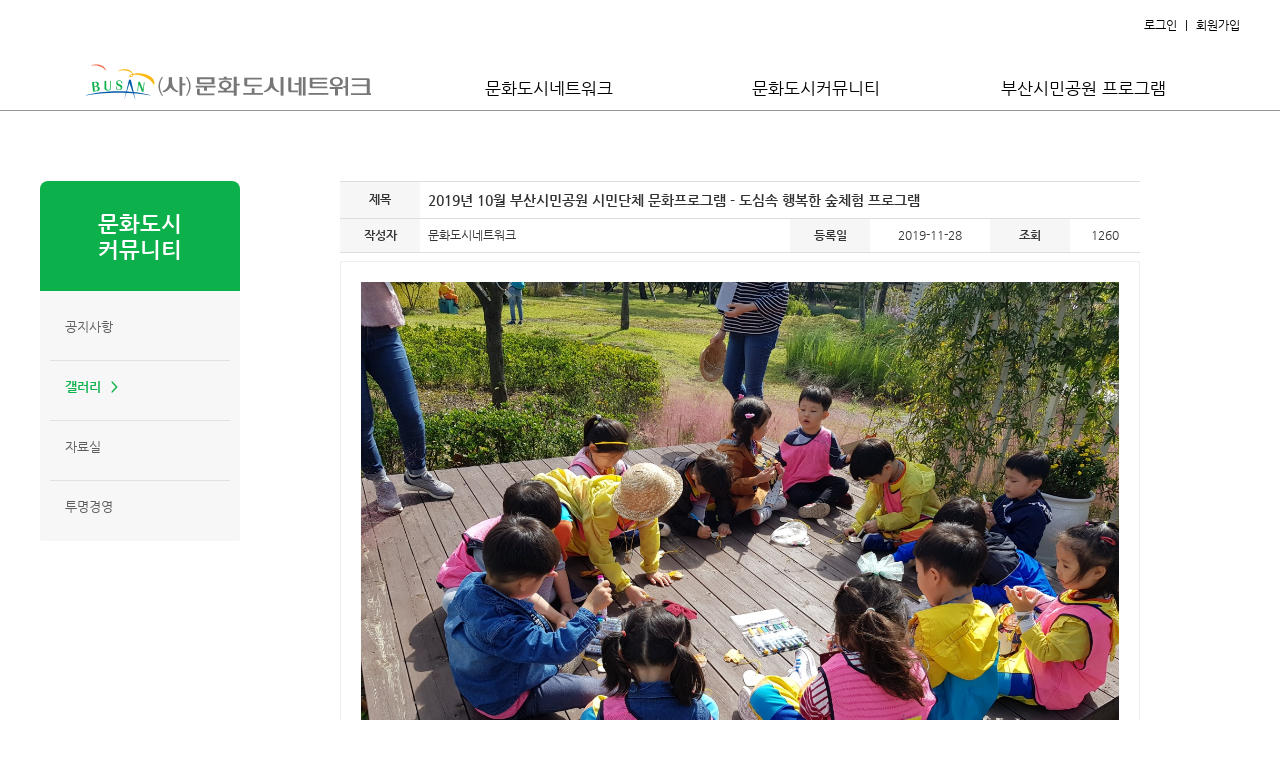

--- FILE ---
content_type: text/html; charset=utf8
request_url: http://cupu.net/board/gallery/detail/62/page/1
body_size: 2982
content:
<!DOCTYPE html>
<!--[if IE 9]> <html lang="ko" class="ie9"> <![endif]-->
<!--[if !IE]><!-->
<html lang="ko">
<!--<![endif]-->
<head>
  <title>문화도시네트워크</title>

  <meta charset="utf-8">
  <meta http-equiv="Content-Type" content="text/html; charset=UTF-8"/>
  <meta http-equiv="X-UA-Compatible" content="IE=edge">
  <!--[if IE]><meta http-equiv="X-UA-Compatible" content="IE=9"><![endif]-->
  
  <meta name="title" content="문화도시네트워크">
  <meta name="keywords" content="">
  <meta name="description" content="안녕하세요. 문화도시네트워크입니다.">

  <!-- SNS Interface -->
  <meta property="og:type" content="website"/>
  <meta property="og:title" content="문화도시네트워크"/>
  <meta property="og:url" content=""/>
  <meta property="og:description" content="안녕하세요. 문화도시네트워크입니다."/>
  <meta property="og:site_name" content="문화도시네트워크"/>
  <meta property="og:image" content=""/>
  <!-- // SNS Interface -->
  <meta name="naver-site-verification" content=""/>

  <link rel="canonical" href="http://cupu.net/">

  <link rel="stylesheet" type="text/css" href="/assets/lib/bootstrap/css/bootstrap.min.css" />
  <link rel="stylesheet" type="text/css" href="/assets/css/common.css" media="screen"/>
  <link rel="stylesheet" type="text/css" href="/assets/css/layout.css" media="screen"/>
  <link rel="stylesheet" type="text/css" href="/assets/css/moon_style.css?v=202201" media="screen"/>

  <!-- <link rel="stylesheet" type="text/css" href="/assets/css/sun_style.css" media="screen"/> -->
  <!-- <link rel="stylesheet" type="text/css" href="/assets/css/sun_components.css" media="screen"/> -->
  <!-- <link rel="stylesheet" type="text/css" href="/assets/css/sun_default.css" media="screen"/> -->



<link rel="stylesheet" type="text/css" href="/assets/lib/editor/redactor/jscss/redactor.css" media="screen"/>
<link rel="stylesheet" type="text/css" href="/assets/lib/editor/redactor/jscss/redactor_setting.css" media="screen"/>
  <script src="/assets/js/plugin/jquery-1.11.2.min.js"></script>
  <script src="/assets/js/plugin/jquery-migrate-1.2.1.min.js"></script>
  <script src="/assets/js/common.js"></script>

  <script src="/assets/lib/bootstrap/js/bootstrap.min.js" type="text/javascript"></script>
  <script src="/assets/js/sun_script.js" type="text/javascript"></script>
  <script src="/assets/js/admin.js" type="text/javascript"></script>

  <!-- 추가 script -->
  <script src="/assets/js/script.js" type="text/javascript"></script>

    <script src="/assets/js/sub_script.js" type="text/javascript"></script>
  
<script src="/assets/lib/editor/redactor/jscss/redactor.js"></script>
<script src="/assets/lib/editor/redactor/plugins/lang_kr.js"></script>
<script src="/assets/lib/editor/redactor/plugins/video.js"></script>

  <script type="text/javascript">
  //<![CDATA[
  var rt_path = ""
  //]]>
  </script>
</head>
<body>




<div class="page-wrap" >

  <header class="sun-header sub">

	<div class="container" style="min-width:1170px;">
      <div class="gnb container" style="min-width:1170px;">
        <div class="util">

		
				  <p><a href="/auth/login">로그인</a></p>
          <p><a href="/auth/register">회원가입</a></p>
		
        </div>
        <h1 class="logo col-lg-2 col-md-2 col-sm-2 col-xs-2"><a href="/"><img class="logo-img" src="/assets/images/logo-h.svg" alt="사단법인 문화도시 네트워크"></a></h1>
        <ul class="col-lg-10 col-md-10 col-sm-10 col-xs-10">
          <li class="open"><a href="http://cupu.net/about/intro" class="open1-h">문화도시네트워크</a></li>
          <li class="open"><a href="http://cupu.net/board/notice/lists" class="open2-h">문화도시커뮤니티</a></li>
          <li class="open"><a href="http://cupu.net/program/all" class="open3-h">부산시민공원 프로그램</a></li>
          <!-- <li><a href="http://cupu.net/request/service/lists" class="open4-h">프로그램 신청하기</a></li> -->
        </ul>
      </div>
    </div>
    <div class="open-sub">
      <div class="sub-gnb container">
        <ul>
          <li class="open1">
            <ul>
              <li><a href="http://cupu.net/about/intro">이사장 인사말</a></li>
              <li><a href="http://cupu.net/about/cupu">문화도시네트워크 소개</a></li>
              <li><a href="http://cupu.net/about/business">문화도시네트워크 사업소개</a></li>
              <li><a href="http://cupu.net/about/history">문화도시네트워크 연혁</a></li>
              <li><a href="http://cupu.net/about/org">문화도시네트워크 조직도</a></li>
              <li><a href="http://cupu.net/about/map">찾아오시는 길</a></li>
            </ul>
          </li>
          <li class="open2">
            <ul>
              <li><a href="http://cupu.net/board/notice/lists">공지사항</a></li>
              <li><a href="http://cupu.net/board/gallery/lists">갤러리</a></li>
              <li><a href="http://cupu.net/board/data/lists">자료실</a></li>
              <li><a href="http://cupu.net/board/report/lists">투명경영</a></li>
            </ul>
          </li>
          <li class="open3">
            <ul>
              <li><a href="http://cupu.net/program/all">전체프로그램</a></li>
              <li><a href="http://cupu.net/program/forest">숲해설 체험</a></li>
              <!-- <li><a href="http://cupu.net/program/eco">생태·환경 분야</a></li> -->
            </ul>
          </li>
        </ul>
      </div>
    </div>
    <!--open-sub-->
  </header>
  <!--header 끝-->



	

	  <div class="cf con" style="width:1200px; padding-top:65px; margin: 0 auto;"><!--시장 : 서브 컨텐츠-->

		
  			<!--시작:side_menu-->
        	<div style="width:200px; float:left;">
            	<div class="side-naby-header" >
            	  <p class="t-bold t-bon font-22" style="color:#fff; line-height:1.2em">문화도시<br>커뮤니티</p>
            	</div>
                <div class="side-navy">
                	<ul style="padding:10px;">
                    	<li><a href="http://cupu.net/board/notice/lists" class="">공지사항</a></li>
                        <li><a href="http://cupu.net/board/gallery/lists" class="active">갤러리</a></li>
                        <li><a href="http://cupu.net/board/data/lists" class="">자료실</a></li>
                        <li><a href="http://cupu.net/board/report/lists" class="">투명경영</a></li>
                    </ul>
                </div>
            </div>
			<!--끝:side menu-->

			<div style="width: 800px; float:left; margin-left:100px;">
			<!--시작 : 상세내용 contents-->

		
	


<div style="overflow:hidden; width:800px;">



<table class="table" style="table-layout:fixed;">
<colgroup>
  <col width="80">
  <col>
  <col width="80">
  <col width="120">
  <col width="80">
  <col width="70">
</colgroup>

<tr>
  <th class='bg_f6f6f6 t-center' style="line-height:17px;">제목</th>
  <th colspan="5" style="font-size:14px;">2019년 10월 부산시민공원 시민단체 문화프로그램 - 도심속 행복한 숲체험 프로그램</th>
</tr>
<tr>
  <th class='bg_f6f6f6 t-center' style="line-height:17px;">작성자</th>
  <td>문화도시네트워크</td>
  <th class='bg_f6f6f6 t-center'>등록일</th>
  <td class="t-center">2019-11-28</td>
  <th class='bg_f6f6f6 t-center'>조회</th>
  <td class="t-center">1260</td>
</tr>

<!-- 
<tr>
  <th class='bg_f6f6f6 t-center'>파일첨부</th>
  <td colspan="5" style="line-height:28px;">
	<ul style="padding:0 5px; list-style:none;">
		<li class="file_form_0" style="position:relative; line-height:200%;">
		<a href="http://cupu.net/files/download/eNortjK0tFJKyk8sStFPT8zJSS2q1E_LzEktVrIGXDB9Ewk6/cb22f5d0ba76ce5f89ae032577099211.jpg/eNortjIyt1IyNHgze4rFm7l7NN7OnKIZ7_hm4YZ4DUNNvayCdCVrXDAHpw5h">10월8일(화)_A조_(1).jpg</a> (840 KB)
	</li>
		</ul>
  </td>
</tr>
 -->

<tr>
  <td colspan="6" style="padding:8px 0; line-height:28px;">
    <div class="redactor-editor" style="max-width:800px;">
		<img src="/data/board/gallery/files/cb22f5d0ba76ce5f89ae032577099211.jpg" /><br /><br />		<p><img src="/data/board/gallery/image/9821ab35326fedcc2982223541edd668.jpg" xss=removed></p><p><img src="/data/board/gallery/image/e8c42d83a06f5ccb514d8c0379c2ab91.jpg"></p><p><img src="/data/board/gallery/image/06d1d28b342ef9fc9d601e93c3d98417.jpg"></p>	</div>
  </td>
</tr>
</table>

</form>

<div style="position:relative; text-align:right; ">
				<a href="http://cupu.net/board/gallery/lists/page/"><button type="button" class="btn btn-green-flat btn-sm" style="margin-left:3px; " />목록</button></a>
</div>


<br />
<br />

</div>



	
		
		
			<!--끝 : 상세내용 -->
		</div>
	  </div><!--끝 : 서브 컨텐츠-->

	

</div>
<!--wrap-->
<footer class="site-footer">
  <div class="container" style="width:1200px;">
    <div class="f-in"> <img src="/assets/images/f-logo.png" alt="footer-logo"> </div>
    <div class="f-in">
      <p>48743 부산시 동구 자성로 133번길 15 문화도시네트워크<br>
        대표전화 : 051)760-1494&nbsp;&nbsp;&nbsp;&nbsp;&nbsp;팩스 : 051)760-1495</p>
      <p>Copyright(c) 2004 (사)문화도시네트워크 All rights reserved.</p>
    </div>
	<div class="f-family">
		<a href="https://www.busan.go.kr/" target="_blank"><img src="/assets/images/f_logo_pusan.png" /></a>
		<a href="https://www.acrc.go.kr/" target="_blank"><img src="/assets/images/f_logo_acrc.png?v=1" /></a>
		<a href="https://www.nts.go.kr/" target="_blank"><img src="/assets/images/f_logo_nts.png" /></a>
	</div>
  </div>
</footer><!--.site-footer-->

</body>
</html>

--- FILE ---
content_type: text/css
request_url: http://cupu.net/assets/css/common.css
body_size: 8492
content:
/** Nanum Gothic (Korean) http://www.google.com/fonts/earlyaccess - - - - - - - - - - - - - - - - - - - - - - - - -
 */

@font-face {
  font-family: 'Nanum Gothic';
  font-style: normal;
  font-weight: 400;
  src: url('./fonts/NanumGothic-Regular.eot');
  src: url('./fonts/NanumGothic-Regular.eot?#iefix') format('embedded-opentype'),
       url('./fonts/NanumGothic-Regular.woff2') format('woff2'),
       url('./fonts/NanumGothic-Regular.woff') format('woff'),
       url('./fonts/NanumGothic-Regular.ttf') format('truetype');
}
@font-face {
  font-family: 'Nanum Gothic';
  font-style: normal;
  font-weight: 700;
  src: url('./fonts/NanumGothic-Bold.eot');
  src: url('./fonts/NanumGothic-Bold.eot?#iefix') format('embedded-opentype'),
       url('./fonts/NanumGothic-Bold.woff2') format('woff2'),
       url('./fonts/NanumGothic-Bold.woff') format('woff'),
       url('./fonts/NanumGothic-Bold.ttf') format('truetype');
}
@font-face {
  font-family: 'Nanum Gothic';
  font-style: normal;
  font-weight: 800;
  src: url('./fonts/NanumGothic-ExtraBold.eot');
  src: url('./fonts/NanumGothic-ExtraBold.eot?#iefix') format('embedded-opentype'),
       url('./fonts/NanumGothic-ExtraBold.woff2') format('woff2'),
       url('./fonts/NanumGothic-ExtraBold.woff') format('woff'),
       url('./fonts/NanumGothic-ExtraBold.ttf') format('truetype');
}

* {
  font-family:Nanum Gothic,'돋움',dotum,sans-serif;
  color:#333;
}
.txt_num {
  font-family:tahoma,sans-serif;
}

@import url( "http://fonts.googleapis.com/earlyaccess/notosanskr.css" );






/** 공통 - - - - - - - - - - - - - - - - - - - - - - - - - - - - - - - - - - - - - - - - - - - - -
 */

img { vertical-align: middle; }

.clear {
  clear:both;
  border:none;
  margin:0;
  height:0;
}

#codeigniter_profiler {
  z-index:1000;
  position:relative;
}

.inline-block  {
  display:inline-block;
}

a {
  text-decoration:none;
}
a:hover, a:active {
  color:#000000;
}
/* - - - - - - - - - - - - - - - - - - - - - - - - - - - - - - - - - - - - - - - - - - - - - - - - - - - - - - - - 
 * 접근성
 * - - - - - - - - - - - - - - - - - - - - - - - - - - - - - - - - - - - - - - - - - - - - - - - - - - - - - - - */
.msg_sound_only, .sound_only{display: inline-block !important;position: absolute;top: 0;left: 0;margin: 0 !important;padding: 0 !important;font-size: 0;line-height: 0;border: 0 !important;overflow: hidden !important;}







/* - - - - - - - - - - - - - - - - - - - - - - - - - - - - - - - - - - - - - - - - - - - - - - - - - - - - - - - - 
 * Useful Css
 * - - - - - - - - - - - - - - - - - - - - - - - - - - - - - - - - - - - - - - - - - - - - - - - - - - - - - - - */

.clearfix:before,
.clearfix:after {
  display: table;
  content: " ";
}

.clearfix:after {
  clear: both;
}

.pull-right {
  float: right !important;
}

.pull-left {
  float: left !important;
}

.hide {
  display: none !important;
}

.show {
  display: block !important;
}

.invisible {
  visibility: hidden;
}

/* list style - - - - - - - - - - - - - - - - - - - - - - - - - */
ul ul,
ol ul,
ul ol,
ol ol {
  margin-bottom: 0;
}

.list-unstyled {
  padding-left: 0;
  list-style: none;
}

.list-inline {
  padding-left: 0;
  list-style: none;
}

.list-inline > li {
  display: inline-block;
  padding-right: 5px;
  padding-left: 5px;
}





.notice_info_gray {
  background: url('/assets/images/common/icon_notice_gray.png') no-repeat 0 7px;
  padding: 0 0 0 15px;
}
.notice_info_red {
  background: url('/assets/images/common/icon_notice_red.png') no-repeat 0 7px;
  padding: 0 0 0 15px;
}
.notice_info_red2 {
  background: url('/assets/images/common/icon_notice_red2.png') no-repeat 0 7px;
  padding: 0 0 0 15px;
}
.notice_info_red3 {
  background: url('/assets/images/common/icon_notice_red3.png') no-repeat 0 7px;
  padding: 0 0 0 15px;
}
.notice_info_blue {
  background: url('/assets/images/common/icon_notice_blue.png') no-repeat 0 7px;
  padding: 0 0 0 15px;
}
.notice_info_sky {
  background: url('/assets/images/common/icon_notice_sky.png') no-repeat 0 7px;
  padding: 0 0 0 15px;
}
.notice_info_sky2 {
  background: url('/assets/images/common/icon_notice_sky2.png') no-repeat 0 7px;
  padding: 0 0 0 15px;
}





/* 단순 보여주기, 감추기 - - - - - - - - - - - - - - - - - - - - - - - - - */
.showing{display:block;}
.hiding{display:none;}

/* 강조 - - - - - - - - - - - - - - - - - - - - - - - - - - - - - - - - - - - - */
.strong {font-weight:bold;}

/* 음영 - - - - - - - - - - - - - - - - - - - - - - - - - - - - - - - - - - - - */
.opacity_0 {
	opacity: 0; 
	filter: alpha(opacity=0); 
	-ms-filter: "alpha(opacity=0)"; 
	-khtml-opacity: 0; 
	-moz-opacity: 0;
}
.opacity_5 {
	opacity: 0.5; 
	filter: alpha(opacity=50); 
	-ms-filter: "alpha(opacity=50)"; 
	-khtml-opacity: 0.5; 
	-moz-opacity: 0.5;
}
.opacity_7 {
	opacity: 0.7; 
	filter: alpha(opacity=70); 
	-ms-filter: "alpha(opacity=70)"; 
	-khtml-opacity: 0.7; 
	-moz-opacity: 0.7;
}
.opacity_9 {
	opacity: 0.9; 
	filter: alpha(opacity=90); 
	-ms-filter: "alpha(opacity=90)"; 
	-khtml-opacity: 0.9; 
	-moz-opacity: 0.9;
}
.opacity_10 {
	opacity: 1; 
	filter: alpha(opacity=100); 
	-ms-filter: "alpha(opacity=100)"; 
	-khtml-opacity: 1.0; 
	-moz-opacity: 1.0;
}

.dark_layer {
	display: none; z-index:5; width:100%; height:200%; position:fixed; background-color:#000000;
}






/* X 버튼 - - - - - - - - - - - - - - - - - - - - - - - - - - - - - - - - - - - - */
.btn_x {position:absolute; top:-10px; right:30px; font-size:120%; font-family:verdana; font-weight:bold; color:#b0b0b0;cursor:pointer; z-index:100;}
.btn_x:hover {color:#333;}

/* 라인에 마우스 오버시 색 변화 - - - - - - - - - - - - - - - - - - - - - - */
.line_hover {background-color:#FFF;}
.line_hover:hover{background-color:#f5f5f5; cursor:pointer;}

/* 자동 줄바꿈 - - - - - - - - - - - - - - - - - - - - - - - - - - - - - - - - - */
.change_line {white-space:-moz-pre-wrap; white-space:-pre-wrap; white-space:-o-pre-wrap; word-wrap:break-word; word-break:break-all;}

/* 말줄임 - - - - - - - - - - - - - - - - - - - - - - - - - - - - - - - - - - - - - */
.ellipsis {
	display:inline-block;
    overflow:hidden;
    white-space:nowrap;
    text-overflow:ellipsis;
	max-width:100%;
	padding-right:2px;
	vertical-align:top;
}
.ellipsis_g {display:inline-block;overflow:hidden;max-width:100%;padding-right:2px;white-space:nowrap;text-overflow:ellipsis;vertical-align:top}

/* 밑줄넣기 - - - - - - - - - - - - - - - - - - - - - - - - - - - - - - - - - - - - */
.text-under-line { text-decoration: underline; }
.text-under-line-none { text-decoration: none; }


/* 음영 배경의 팝업창 - - - - - - - - - - - - - - - - - - - - - - - - - - - - - - */
.dark_dialog {position:fixed; top:0; left:0; width:100%; height:100%; background:rgba(0, 0, 0, 0.6)  url('/include/images/common/dialog-overlay.png') repeat; display: none; z-index:10000;}
.dark_dialog_a {position:absolute; top:0; left:0; width:100%; height:100%; display: none; z-index:1000;}
.dark_dialog_outer{display: table; margin:0 auto; height: 100%; vertical-align:baseline;}
.dark_dialog_box {display:table-cell; vertical-align:middle;}
.dark_dialog_box_inline {margin-top:0;margin-bottom:0; border-radius:10px; padding:8px;background:rgba(0, 0, 0, 0.1) url('/include/images/common/dialog-border-inline.png') repeat; vertical-align:baseline;}
.dark_dialog_body{border-radius:5px; padding:1px; vertical-align:baseline; width:360px; height: 220px; background-color:#FFFFFF; }
.dark_dialog_head{position:relative; padding-top:5px; height:48px; border-radius:5px 5px 0px 0px; border-bottom:none; background-color:#FFFFFF;}
.dark_dialog_head h4{color:#0b1902; padding:0 0 15px 30px; font-weight:bold; font-family:'맑은 고딕', nanumgothic;}
.dark_dialog_close { position:absolute; top:9px; right:10px; margin:0; padding:20px; color:#75796f; font-family:verdana; font-size:24px; font-weight:bolder; cursor:pointer;}
.dark_dialog_close_center { position:relative; margin:0 auto; padding:0 10px; color:#75796f; font-family:verdana; font-size:24px; font-weight:bolder; cursor:pointer; background:rgba(0, 0, 0, 0)  no-repeat; border:none;}
.dark_dialog_content {border-radius:0 0 5px 5px; border-top:0; background-color:#FFF; padding:20px; overflow:hidden; line-height:20px; }

/*.overlay, .overlay-search, .modal-backdrop { } */
.overlay {
	display:none;
    background-color: #000;
    height: 100%;
    left: 0;
    opacity: 0.7;
    position: fixed;
    top: 0;
    width: 100%;
    z-index: 999;
}


/* 정렬 - - - - - - - - - - - - - - - - - - - - - - - - - - - - - - - - - - - - - - - - */
.t-center {text-align:center;}
.t-left {text-align:left;}
.t-right {text-align:right;}
.v-top {vertical-align:top;}
.v-middle {vertical-align:middle;}
.v-bottom {vertical-align:bottom;}
.v-baseline{vertical-align:baseline;}
.position_a {position:absolute;}
.position_r {position:relative;}
.position_s {position:static;}

.float_left {float:left;}
.float_right {float:right;}
.float_clear {clear:both;}




/* 라운딩 박스 1px - - - - - - - - - - - - - - - - - - - - - - - - - - - - - - - - */
.roundbox_1 {
	-moz-border-radius:1px;
	-webkit-border-radius:1px;
	-o-border-radius:1px;
	-ms-border-radius:1px;
	-khtml-border-radius:1px;
	border-radius:1px;
	border:1px solid #cecece;
	background-color:parent;
	padding:4px;
	
	clear:both
}


/* 라운딩 박스 2px - - - - - - - - - - - - - - - - - - - - - - - - - - - - - - - - */
.roundbox_2 {
	-moz-border-radius:2px;
	-webkit-border-radius:2px;
	-o-border-radius:2px;
	-ms-border-radius:2px;
	-khtml-border-radius:2px;
	border-radius:2px;
	border:1px solid #cecece;
	background-color:parent;
	padding:4px;
	
	clear:both
}

/* 라운딩 박스 3px - - - - - - - - - - - - - - - - - - - - - - - - - - - - - - - - */
.roundbox_3 {
	-moz-border-radius:3px;
	-webkit-border-radius:3px;
	-o-border-radius:3px;
	-ms-border-radius:3px;
	-khtml-border-radius:3px;
	border-radius:3px;
	border:1px solid #cecece;
	background-color:parent;
	padding:4px;
	
	clear:both
}


/* 라운딩 박스 5px - - - - - - - - - - - - - - - - - - - - - - - - - - - - - - - - */
.roundbox_5 {
	-moz-border-radius:5px;
	-webkit-border-radius:5px;
	-o-border-radius:5px;
	-ms-border-radius:5px;
	-khtml-border-radius:5px;
	border-radius:5px;
	border:1px solid #cecece;
	background:#f6f6f6;
	padding:4px;
	
	clear:both
}

/* 라운딩 박스 10px - - - - - - - - - - - - - - - - - - - - - - - - - - - - - - - - */
.roundbox_10 {
	-moz-border-radius:10px;
	-webkit-border-radius:10px;
	-o-border-radius:10px;
	-ms-border-radius:10px;
	-khtml-border-radius:10px;
	border-radius:10px;
	border:1px solid #cecece;
	background:#f6f6f6;
	padding:4px;
	margin-bottom:10px;
	clear:both
}

/* 라운딩 박스 20px - - - - - - - - - - - - - - - - - - - - - - - - - - - - - - - - */
.roundbox_20 {
	-moz-border-radius:20px;
	-webkit-border-radius:20px;
	-o-border-radius:20px;
	-ms-border-radius:20px;
	-khtml-border-radius:20px;
	border-radius:20px;
	border:1px solid #cecece;
	background:#f6f6f6;
	padding:4px;
	margin-bottom:10px;
	clear:both
}

/* 그림자 - - - - - - - - - - - - - - - - - - - - - - - - - - - - - - - - - - - - - - - */
.class_shadow{
    margin: auto;
    background: #ccc;
    /* border: 5px solid white; */
    position:relative;
    box-shadow: 0px 0px 8px rgba(0, 0, 0, 0.80);
    -moz-box-shadow: 0px 0px 8px rgba(0, 0, 0, 0.80);
    -webkit-box-shadow: 0px 0px 8px rgba(0, 0, 0, 0.80);
}


.class_shadow_black{
    margin: auto;
    background: #fff;
    /* border: 5px solid #6c6c6c; */
    position:relative;
    box-shadow: 0px 0px 20px rgba(0, 0, 0, 0.80);
    -moz-box-shadow: 0px 0px 20px rgba(0, 0, 0, 0.80);
    -webkit-box-shadow: 0px 0px 20px rgba(0, 0, 0, 0.80);
}

.class_shadow_user_util{
    margin: auto;
    background: #fff;
    /* border: 5px solid #6c6c6c; */
    position:relative;
    box-shadow: 0px 0px 10px rgba(0, 0, 0, 0.80);
    -moz-box-shadow: 0px 0px 10px rgba(0, 0, 0, 0.80);
    -webkit-box-shadow: 0px 0px 10px rgba(0, 0, 0, 0.80);
}




/* 이미지 둥글게 만들기 [1] - - - - - - - - - - - - - - - - - - - - - - - - - - - - - - - - - - - - - - - */
/*
	<div class="image-cropper">
		<img src="http://www.electricvelocity.com.au/Upload/Blogs/smart-e-bike-side_2.jpg" class="rounded" />
	</div>
*/
.image-cropper {
    width: 100px;
    height: 100px;
    /* position: relative; */
    overflow: hidden;
    -webkit-border-radius: 50%;
    -moz-border-radius: 50%;
    -ms-border-radius: 50%;
    -o-border-radius: 50%;
    border-radius: 50%;
}
.image-cropper img {
    display: inline;
    margin: 0 auto;
    height: 100%;
    width: auto;
}


/* 이미지 둥글게 만들기 [2] - - - - - - - - - - - - - - - - - - - - - - - - - - - - - - - - - - - - - - - */
/*
  <div class='image_circle' style = 'background-image: url(image.gif)'></div>
*/
.image_circle {
    background-repeat: no-repeat;
    background-position: 50%;
    border-radius: 50%;
    width: 100px;
    height: 100px;
}


/* 이미지 둥글게 만들기 [3] - - - - - - - - - - - - - - - - - - - - - - - - - - - - - - - - - - - - - - - */
/* 
  <div class="clip-circle"></div>
*/
.clip-circle {
  background:url(URL-of-image) no-repeat;
  background-size:720px 480px;
  background-position:-160px 0px;
  height:480px;
  width:480px;
  border-radius:50%;
  overflow:hidden;
  margin:auto;
}






/* pager - - - - - - - - - - - - - - - - - - - - - - - - - */

.pager {
  padding-left: 0;
  margin: 20px 0;
  text-align: center;
  list-style: none;
}

.pager:before,
.pager:after {
  display: table;
  content: " ";
}

.pager:after {
  clear: both;
}

.pager:before,
.pager:after {
  display: table;
  content: " ";
}

.pager:after {
  clear: both;
}

.pager li {
  display: inline-block;
}

.pager li > a,
.pager li > span {
  display: inline-block;
  padding: 5px 14px;
  background-color: #ffffff;
  border: 1px solid #dddddd;
  border-radius: 15px;
}

.pager li > a:hover,
.pager li > a:focus {
  text-decoration: none;
  background-color: #eeeeee;
}

.pager .next > a,
.pager .next > span {
  float: right;
}

.pager .previous > a,
.pager .previous > span {
  float: left;
}

.pager .disabled > a,
.pager .disabled > a:hover,
.pager .disabled > a:focus,
.pager .disabled > span {
  color: #999999;
  cursor: not-allowed;
  background-color: #ffffff;
}


/* - - - - - - - - - - - - - - - - - - - - - - - - - - - - - - - - - - - - - - - - - - - - - - - - - - - - - - - - - - - - - - - - - - - - - -
 * pagination
 * - - - - - - - - - - - - - - - - - - - - - - - - - - - - - - - - - - - - - - - - - - - - - - - - - - - - - - - - - - - - - - - - - - - - - -
 */

.pagination {
  display: inline-block;
  padding-left: 0;
  margin: 20px 0 0 0;
  border-radius: 4px;
}

.pagination > li {
  display: inline-block;
}

.pagination > li > a,
.pagination > li > span {
  position: relative;
  float: left;
  padding: 6px 12px;
  margin-left: -1px;
  line-height: 1.428571429;
  text-decoration: none;
  background-color: #ffffff;
  border: 1px solid #dddddd;
  color: #0db14b;
}

.pagination > li:first-child > a,
.pagination > li:first-child > span {
  margin-left: 0;
  border-bottom-left-radius: 4px;
  border-top-left-radius: 4px;
}

.pagination > li:last-child > a,
.pagination > li:last-child > span {
  border-top-right-radius: 4px;
  border-bottom-right-radius: 4px;
}

.pagination > li > a:hover,
.pagination > li > span:hover,
.pagination > li > a:focus,
.pagination > li > span:focus {
  background-color: #eeeeee;
}

.pagination > .active > a,
.pagination > .active > span,
.pagination > .active > a:hover,
.pagination > .active > span:hover,
.pagination > .active > a:focus,
.pagination > .active > span:focus {
  z-index: 2;
  color: #ffffff;
  cursor: default;
  background-color: #0db14b;
  border-color: #0db14b;
}

.pagination > .disabled > span,
.pagination > .disabled > a,
.pagination > .disabled > a:hover,
.pagination > .disabled > a:focus {
  color: #0db14b;
  cursor: not-allowed;
  background-color: #ffffff;
  border-color: #0db14b;
}










/* - - - - - - - - - - - - - - - - - - - - - - - - - - - - - - - - - - - - - - - - - - - - - - - - - - - - - - - - - - - - - - - - - - - - - -
 * 부트스트랩 버튼
 * - - - - - - - - - - - - - - - - - - - - - - - - - - - - - - - - - - - - - - - - - - - - - - - - - - - - - - - - - - - - - - - - - - - - - -
 */
 .btn {
  display: inline-block;
  padding: 6px 12px;
  margin-bottom: 0;
  font-size: 14px;
  font-weight: normal;
  line-height: 1.428571429;
  text-align: center;
  white-space: nowrap;
  vertical-align: middle;
  cursor: pointer;
  border: 1px solid transparent;
  border-radius: 4px;
  -webkit-user-select: none;
     -moz-user-select: none;
      -ms-user-select: none;
       -o-user-select: none;
          user-select: none;
}

.btn:focus {
  outline: thin dotted #333;
  outline: 5px auto -webkit-focus-ring-color;
  outline-offset: -2px;
}

.btn:hover,
.btn:focus {
  color: #333333;
  text-decoration: none;
}

.btn:active,
.btn.active {
  background-image: none;
  outline: 0;
  /*
  -webkit-box-shadow: inset 0 3px 5px rgba(0, 0, 0, 0.125);
          box-shadow: inset 0 3px 5px rgba(0, 0, 0, 0.125);
  */
}

.btn.disabled,
.btn[disabled],
fieldset[disabled] .btn {
  pointer-events: none;
  cursor: not-allowed;
  opacity: 0.65;
  filter: alpha(opacity=65);
  -webkit-box-shadow: none;
          box-shadow: none;
}












.btn-group,
.btn-group-vertical {
  position: relative;
  display: inline-block;
  vertical-align: middle;
}
.btn-group > .btn,
.btn-group-vertical > .btn {
  position: relative;
  float: left;
}
.btn-group > .btn:hover,
.btn-group-vertical > .btn:hover,
.btn-group > .btn:focus,
.btn-group-vertical > .btn:focus,
.btn-group > .btn:active,
.btn-group-vertical > .btn:active,
.btn-group > .btn.active,
.btn-group-vertical > .btn.active {
  z-index: 2;
}
.btn-group .btn + .btn,
.btn-group .btn + .btn-group,
.btn-group .btn-group + .btn,
.btn-group .btn-group + .btn-group {
  margin-left: -1px;
}
.btn-toolbar {
  margin-left: -5px;
}
.btn-toolbar .btn-group,
.btn-toolbar .input-group {
  float: left;
}
.btn-toolbar > .btn,
.btn-toolbar > .btn-group,
.btn-toolbar > .input-group {
  margin-left: 5px;
}
.btn-group > .btn:not(:first-child):not(:last-child):not(.dropdown-toggle) {
  border-radius: 0;
}
.btn-group > .btn:first-child {
  margin-left: 0;
}
.btn-group > .btn:first-child:not(:last-child):not(.dropdown-toggle) {
  border-top-right-radius: 0;
  border-bottom-right-radius: 0;
}
.btn-group > .btn:last-child:not(:first-child),
.btn-group > .dropdown-toggle:not(:first-child) {
  border-top-left-radius: 0;
  border-bottom-left-radius: 0;
}
.btn-group > .btn-group {
  float: left;
}
.btn-group > .btn-group:not(:first-child):not(:last-child) > .btn {
  border-radius: 0;
}
.btn-group > .btn-group:first-child:not(:last-child) > .btn:last-child,
.btn-group > .btn-group:first-child:not(:last-child) > .dropdown-toggle {
  border-top-right-radius: 0;
  border-bottom-right-radius: 0;
}
.btn-group > .btn-group:last-child:not(:first-child) > .btn:first-child {
  border-top-left-radius: 0;
  border-bottom-left-radius: 0;
}
.btn-group .dropdown-toggle:active,
.btn-group.open .dropdown-toggle {
  outline: 0;
}
.btn-group > .btn + .dropdown-toggle {
  padding-right: 8px;
  padding-left: 8px;
}
.btn-group > .btn-lg + .dropdown-toggle {
  padding-right: 12px;
  padding-left: 12px;
}
.btn-group.open .dropdown-toggle {
  -webkit-box-shadow: inset 0 3px 5px rgba(0, 0, 0, .125);
          box-shadow: inset 0 3px 5px rgba(0, 0, 0, .125);
}
.btn-group.open .dropdown-toggle.btn-link {
  -webkit-box-shadow: none;
          box-shadow: none;
}
.btn .caret {
  margin-left: 0;
}
.btn-lg .caret {
  border-width: 5px 5px 0;
  border-bottom-width: 0;
}
.dropup .btn-lg .caret {
  border-width: 0 5px 5px;
}
.btn-group-vertical > .btn,
.btn-group-vertical > .btn-group,
.btn-group-vertical > .btn-group > .btn {
  display: block;
  float: none;
  width: 100%;
  max-width: 100%;
}
.btn-group-vertical > .btn-group > .btn {
  float: none;
}
.btn-group-vertical > .btn + .btn,
.btn-group-vertical > .btn + .btn-group,
.btn-group-vertical > .btn-group + .btn,
.btn-group-vertical > .btn-group + .btn-group {
  margin-top: -1px;
  margin-left: 0;
}
.btn-group-vertical > .btn:not(:first-child):not(:last-child) {
  border-radius: 0;
}
.btn-group-vertical > .btn:first-child:not(:last-child) {
  border-top-right-radius: 4px;
  border-bottom-right-radius: 0;
  border-bottom-left-radius: 0;
}
.btn-group-vertical > .btn:last-child:not(:first-child) {
  border-top-left-radius: 0;
  border-top-right-radius: 0;
  border-bottom-left-radius: 4px;
}
.btn-group-vertical > .btn-group:not(:first-child):not(:last-child) > .btn {
  border-radius: 0;
}
.btn-group-vertical > .btn-group:first-child:not(:last-child) > .btn:last-child,
.btn-group-vertical > .btn-group:first-child:not(:last-child) > .dropdown-toggle {
  border-bottom-right-radius: 0;
  border-bottom-left-radius: 0;
}
.btn-group-vertical > .btn-group:last-child:not(:first-child) > .btn:first-child {
  border-top-left-radius: 0;
  border-top-right-radius: 0;
}
.btn-group-justified {
  display: table;
  width: 100%;
  table-layout: fixed;
  border-collapse: separate;
}
.btn-group-justified > .btn,
.btn-group-justified > .btn-group {
  display: table-cell;
  float: none;
  width: 1%;
}
.btn-group-justified > .btn-group .btn {
  width: 100%;
}
.btn-group-justified > .btn-group .dropdown-menu {
  left: auto;
}
[data-toggle="buttons"] > .btn input[type="radio"],
[data-toggle="buttons"] > .btn-group > .btn input[type="radio"],
[data-toggle="buttons"] > .btn input[type="checkbox"],
[data-toggle="buttons"] > .btn-group > .btn input[type="checkbox"] {
  position: absolute;
  clip: rect(0, 0, 0, 0);
  pointer-events: none;
}












.btn-lg,
.btn-group-lg > .btn {
  padding: 10px 16px;
  font-size: 18px;
  line-height: 1.3333333;
  border-radius: 6px;
}
.btn-sm,
.btn-group-sm > .btn {
  padding: 5px 10px;
  font-size: 12px;
  line-height: 1.5;
  border-radius: 3px;
}
.btn-xs,
.btn-group-xs > .btn {
  padding: 1px 5px;
  font-size: 12px;
  line-height: 1.5;
  border-radius: 3px;
}


/*
.btn-lg {
  padding: 10px 16px;
  font-size: 18px;
  line-height: 1.33;
  border-radius: 6px;
}

.btn-sm,
.btn-xs {
  padding: 5px 10px;
  font-size: 12px;
  line-height: 1.5;
  border-radius: 3px;
}

.btn-xs {
  padding: 1px 5px;
}
*/

.btn-block {
  display: block;
  width: 100%;
  padding-right: 0;
  padding-left: 0;
}

.btn-block + .btn-block {
  margin-top: 5px;
}

input[type="submit"].btn-block,
input[type="reset"].btn-block,
input[type="button"].btn-block {
  width: 100%;
}













.btn-black-flat {  color: #FFFFFF;  background-color: #2b2b2b;  border-color: #2b2b2b;}

a:hover .btn-black-flat:hover,
.btn-black-flat:hover,
.btn-black-flat:focus,
.btn-black-flat:active,
.btn-black-flat.active,
.open .dropdown-toggle.btn-black-flat {  color: #FFFFFF;  background-color: #000000;  border-color: #000000;}

.btn-black-flat:active,
.btn-black-flat.active,
.open .dropdown-toggle.btn-black-flat {  background-image: none;}

.btn-black-flat.disabled,
.btn-black-flat[disabled],
fieldset[disabled] .btn-black-flat,
.btn-black-flat.disabled:hover,
.btn-black-flat[disabled]:hover,
fieldset[disabled] .btn-black-flat:hover,
.btn-black-flat.disabled:focus,
.btn-black-flat[disabled]:focus,
fieldset[disabled] .btn-black-flat:focus,
.btn-black-flat.disabled:active,
.btn-black-flat[disabled]:active,
fieldset[disabled] .btn-black-flat:active,
.btn-black-flat.disabled.active,
.btn-black-flat[disabled].active,
fieldset[disabled] .btn-black-flat.active {  background-color: #2b2b2b;  border-color: #2b2b2b;}




.btn-gray-flat {  color: #FFFFFF;  background-color: #828282;  border-color: #777777;}

.btn-gray-flat:hover,
.btn-gray-flat:focus,
.btn-gray-flat:active,
.btn-gray-flat.active,
.open .dropdown-toggle.btn-gray-flat {  color: #FFFFFF;  background-color: #616161;  border-color: #616161;}

.btn-gray-flat:active,
.btn-gray-flat.active,
.open .dropdown-toggle.btn-gray-flat {  background-image: none;}

.btn-gray-flat.disabled,
.btn-gray-flat[disabled],
fieldset[disabled] .btn-gray-flat,
.btn-gray-flat.disabled:hover,
.btn-gray-flat[disabled]:hover,
fieldset[disabled] .btn-gray-flat:hover,
.btn-gray-flat.disabled:focus,
.btn-gray-flat[disabled]:focus,
fieldset[disabled] .btn-gray-flat:focus,
.btn-gray-flat.disabled:active,
.btn-gray-flat[disabled]:active,
fieldset[disabled] .btn-gray-flat:active,
.btn-gray-flat.disabled.active,
.btn-gray-flat[disabled].active,
fieldset[disabled] .btn-gray-flat.active {  background-color: #828282;  border-color: #777777;}




/* btn-default-flat */
.btn-default-flat {  color: #333333;  background-color: #ffffff;  border-color: #cccccc;}

.btn-default-flat:hover,
.btn-default-flat:focus,
.btn-default-flat:active,
.btn-default-flat.active,
.open .dropdown-toggle.btn-default-flat {  color: #333333;  background-color: #ebebeb;  border-color: #adadad;}

.btn-default-flat:active,
.btn-default-flat.active,
.open .dropdown-toggle.btn-default-flat {  background-image: none;}

.btn-default-flat.disabled,
.btn-default-flat[disabled],
fieldset[disabled] .btn-default-flat,
.btn-default-flat.disabled:hover,
.btn-default-flat[disabled]:hover,
fieldset[disabled] .btn-default-flat:hover,
.btn-default-flat.disabled:focus,
.btn-default-flat[disabled]:focus,
fieldset[disabled] .btn-default-flat:focus,
.btn-default-flat.disabled:active,
.btn-default-flat[disabled]:active,
fieldset[disabled] .btn-default-flat:active,
.btn-default-flat.disabled.active,
.btn-default-flat[disabled].active,
fieldset[disabled] .btn-default-flat.active {  background-color: #ffffff;  border-color: #cccccc;}


/* btn-primary-flat */
.btn-primary-flat {  color: #ffffff;  background-color: #428bca;  border-color: #357ebd;}

.btn-primary-flat:hover,
.btn-primary-flat:focus,
.btn-primary-flat:active,
.btn-primary-flat.active,
.open .dropdown-toggle.btn-primary-flat {  color: #ffffff;  background-color: #3276b1; /* border-color: #285e8e; */ }

.btn-primary-flat:active,
.btn-primary-flat.active,
.open .dropdown-toggle.btn-primary-flat {  background-image: none;}

.btn-primary-flat.disabled,
.btn-primary-flat[disabled],
fieldset[disabled] .btn-primary-flat,
.btn-primary-flat.disabled:hover,
.btn-primary-flat[disabled]:hover,
fieldset[disabled] .btn-primary-flat:hover,
.btn-primary-flat.disabled:focus,
.btn-primary-flat[disabled]:focus,
fieldset[disabled] .btn-primary-flat:focus,
.btn-primary-flat.disabled:active,
.btn-primary-flat[disabled]:active,
fieldset[disabled] .btn-primary-flat:active,
.btn-primary-flat.disabled.active,
.btn-primary-flat[disabled].active,
fieldset[disabled] .btn-primary-flat.active {  background-color: #428bca;  border-color: #357ebd;}



/* btn-sky-flat */
.btn-sky-flat {  color: #ffffff;  background-color: #009cff;  border-color: #028ce4;}

.btn-sky-flat:hover,
.btn-sky-flat:focus,
.btn-sky-flat:active,
.btn-sky-flat.active,
.open .dropdown-toggle.btn-sky-flat {  color: #ffffff;  background-color: #0286db; /* border-color: #285e8e; */ }

.btn-sky-flat:active,
.btn-sky-flat.active,
.open .dropdown-toggle.btn-sky-flat {  background-image: none;}

.btn-sky-flat.disabled,
.btn-sky-flat[disabled],
fieldset[disabled] .btn-sky-flat,
.btn-sky-flat.disabled:hover,
.btn-sky-flat[disabled]:hover,
fieldset[disabled] .btn-sky-flat:hover,
.btn-sky-flat.disabled:focus,
.btn-sky-flat[disabled]:focus,
fieldset[disabled] .btn-sky-flat:focus,
.btn-sky-flat.disabled:active,
.btn-sky-flat[disabled]:active,
fieldset[disabled] .btn-sky-flat:active,
.btn-sky-flat.disabled.active,
.btn-sky-flat[disabled].active,
fieldset[disabled] .btn-sky-flat.active {  background-color: #009cff;  border-color: #028ce4;}



/* btn-warning-flat */
.btn-warning-flat {  color: #ffffff;  background-color: #f0ad4e;  border-color: #eea236;}
.btn-warning-flat:hover,
.btn-warning-flat:focus,
.btn-warning-flat:active,
.btn-warning-flat.active,
.open .dropdown-toggle.btn-warning-flat {  color: #ffffff;  background-color: #ed9c28;  border-color: #d58512;}

.btn-warning-flat:active,
.btn-warning-flat.active,
.open .dropdown-toggle.btn-warning-flat {  background-image: none;}

.btn-warning-flat.disabled,
.btn-warning-flat[disabled],
fieldset[disabled] .btn-warning-flat,
.btn-warning-flat.disabled:hover,
.btn-warning-flat[disabled]:hover,
fieldset[disabled] .btn-warning-flat:hover,
.btn-warning-flat.disabled:focus,
.btn-warning-flat[disabled]:focus,
fieldset[disabled] .btn-warning-flat:focus,
.btn-warning-flat.disabled:active,
.btn-warning-flat[disabled]:active,
fieldset[disabled] .btn-warning-flat:active,
.btn-warning-flat.disabled.active,
.btn-warning-flat[disabled].active,
fieldset[disabled] .btn-warning-flat.active {  background-color: #f0ad4e;  border-color: #eea236;}









/* btn-green-flat */
.btn-green-flat {  color: #ffffff;  background-color: #02973a;  border-color: #029539;}

a:hover .btn-green-flat:hover,
.btn-green-flat:hover,
.btn-green-flat:focus,
.btn-green-flat:active,
.btn-green-flat.active,
.open .dropdown-toggle.btn-green-flat {  color: #ffffff;  background-color: #02752e;  border-color: #028634;}

.btn-green-flat:active,
.btn-green-flat.active,
.open .dropdown-toggle.btn-green-flat {  background-image: none;}

.btn-green-flat.disabled,
.btn-green-flat[disabled],
fieldset[disabled] .btn-green-flat,
.btn-green-flat.disabled:hover,
.btn-green-flat[disabled]:hover,
fieldset[disabled] .btn-green-flat:hover,
.btn-green-flat.disabled:focus,
.btn-green-flat[disabled]:focus,
fieldset[disabled] .btn-green-flat:focus,
.btn-green-flat.disabled:active,
.btn-green-flat[disabled]:active,
fieldset[disabled] .btn-green-flat:active,
.btn-green-flat.disabled.active,
.btn-green-flat[disabled].active,
fieldset[disabled] .btn-green-flat.active {  background-color: #02973a;  border-color: #029539;}




/* btn-danger-flat */
.btn-danger-flat {  color: #ffffff;  background-color: #d9534f;  border-color: #d43f3a;}

a:hover .btn-danger-flat:hover,
.btn-danger-flat:hover,
.btn-danger-flat:focus,
.btn-danger-flat:active,
.btn-danger-flat.active,
.open .dropdown-toggle.btn-danger-flat {  color: #ffffff;  background-color: #d2322d;  border-color: #ac2925;}

.btn-danger-flat:active,
.btn-danger-flat.active,
.open .dropdown-toggle.btn-danger-flat {  background-image: none;}

.btn-danger-flat.disabled,
.btn-danger-flat[disabled],
fieldset[disabled] .btn-danger-flat,
.btn-danger-flat.disabled:hover,
.btn-danger-flat[disabled]:hover,
fieldset[disabled] .btn-danger-flat:hover,
.btn-danger-flat.disabled:focus,
.btn-danger-flat[disabled]:focus,
fieldset[disabled] .btn-danger-flat:focus,
.btn-danger-flat.disabled:active,
.btn-danger-flat[disabled]:active,
fieldset[disabled] .btn-danger-flat:active,
.btn-danger-flat.disabled.active,
.btn-danger-flat[disabled].active,
fieldset[disabled] .btn-danger-flat.active {  background-color: #d9534f;  border-color: #d43f3a;}


/* btn-red-flat */
.btn-red-flat {  color: #ffffff;  background-color: #fa2828;  border-color: #fa2828;}

.btn-red-flat:hover,
.btn-red-flat:focus,
.btn-red-flat:active,
.btn-red-flat.active,
.open .dropdown-toggle.btn-red-flat {  color: #ffffff;  background-color: #d2322d;  border-color: #d2322d;}

.btn-red-flat:active,
.btn-red-flat.active,
.open .dropdown-toggle.btn-red-flat {  background-image: none;}

.btn-red-flat.disabled,
.btn-red-flat[disabled],
fieldset[disabled] .btn-red-flat,
.btn-red-flat.disabled:hover,
.btn-red-flat[disabled]:hover,
fieldset[disabled] .btn-red-flat:hover,
.btn-red-flat.disabled:focus,
.btn-red-flat[disabled]:focus,
fieldset[disabled] .btn-red-flat:focus,
.btn-red-flat.disabled:active,
.btn-red-flat[disabled]:active,
fieldset[disabled] .btn-red-flat:active,
.btn-red-flat.disabled.active,
.btn-red-flat[disabled].active,
fieldset[disabled] .btn-red-flat.active {  background-color: #fa2828;  border-color: #d43f3a;}




/* btn-success-flat */
.btn-success-flat {  color: #ffffff;  background-color: #5cb85c;  border-color: #4cae4c; }
.btn-success-flat:hover,
.btn-success-flat:focus,
.btn-success-flat:active,
.btn-success-flat.active,
.open .dropdown-toggle.btn-success-flat {  color: #ffffff;  background-color: #47a447;  /* border-color: #398439; */ }
.btn-success-flat:active,
.btn-success-flat.active,
.open .dropdown-toggle.btn-success-flat {  background-image: none; }
.btn-success-flat.disabled,
.btn-success-flat[disabled],
fieldset[disabled] .btn-success-flat,
.btn-success-flat.disabled:hover,
.btn-success-flat[disabled]:hover,
fieldset[disabled] .btn-success-flat:hover,
.btn-success-flat.disabled:focus,
.btn-success-flat[disabled]:focus,
fieldset[disabled] .btn-success-flat:focus,
.btn-success-flat.disabled:active,
.btn-success-flat[disabled]:active,
fieldset[disabled] .btn-success-flat:active,
.btn-success-flat.disabled.active,
.btn-success-flat[disabled].active,
fieldset[disabled] .btn-success-flat.active {  background-color: #5cb85c;  border-color: #4cae4c; }


/* btn-info-flat */
.btn-info-flat {  color: #ffffff;  background-color: #5bc0de;  border-color: #46b8da; }
.btn-info-flat:hover,
.btn-info-flat:focus,
.btn-info-flat:active,
.btn-info-flat.active,
.open .dropdown-toggle.btn-info-flat {  color: #ffffff;  background-color: #39b3d7;  /* border-color: #269abc; */ }
.btn-info-flat:active,
.btn-info-flat.active,
.open .dropdown-toggle.btn-info-flat {  background-image: none; }
.btn-info-flat.disabled,
.btn-info-flat[disabled],
fieldset[disabled] .btn-info-flat,
.btn-info-flat.disabled:hover,
.btn-info-flat[disabled]:hover,
fieldset[disabled] .btn-info-flat:hover,
.btn-info-flat.disabled:focus,
.btn-info-flat[disabled]:focus,
fieldset[disabled] .btn-info-flat:focus,
.btn-info-flat.disabled:active,
.btn-info-flat[disabled]:active,
fieldset[disabled] .btn-info-flat:active,
.btn-info-flat.disabled.active,
.btn-info-flat[disabled].active,
fieldset[disabled] .btn-info-flat.active {  background-color: #5bc0de;  border-color: #46b8da; }




/* btn-silver-flat */
.btn-silver-flat {  color: #818181;  background-color: #d9d9d9;  border-color: #c8c8c8;}

.btn-silver-flat:hover,
.btn-silver-flat:focus,
.btn-silver-flat:active,
.btn-silver-flat.active,
.open .dropdown-toggle.btn-silver-flat {  color: #333333;  background-color: #bfbfbf;  border-color: #b5b5b5;}

.btn-silver-flat:active,
.btn-silver-flat.active,
.open .dropdown-toggle.btn-silver-flat {  background-image: none;}

.btn-silver-flat.disabled,
.btn-silver-flat[disabled],
fieldset[disabled] .btn-silver-flat,
.btn-silver-flat.disabled:hover,
.btn-silver-flat[disabled]:hover,
fieldset[disabled] .btn-silver-flat:hover,
.btn-silver-flat.disabled:focus,
.btn-silver-flat[disabled]:focus,
fieldset[disabled] .btn-silver-flat:focus,
.btn-silver-flat.disabled:active,
.btn-silver-flat[disabled]:active,
fieldset[disabled] .btn-silver-flat:active,
.btn-silver-flat.disabled.active,
.btn-silver-flat[disabled].active,
fieldset[disabled] .btn-silver-flat.active {  background-color: #d9d9d9;  border-color: #c8c8c8;}



/* btn-login */
.btn-login {  color: #fff;  background-color: #009cff;  border-color: #009cff; font-weight:bold;}

.btn-login:hover,
.btn-login:focus,
.btn-login:active,
.btn-login.active,
.open .dropdown-toggle.btn-login {  color: #fff;  background-color: #0091f0;  border-color: #0091f0;}

.btn-login:active,
.btn-login.active,
.open .dropdown-toggle.btn-login {  background-image: none;}

.btn-login.disabled,
.btn-login[disabled],
fieldset[disabled] .btn-login,
.btn-login.disabled:hover,
.btn-login[disabled]:hover,
fieldset[disabled] .btn-login:hover,
.btn-login.disabled:focus,
.btn-login[disabled]:focus,
fieldset[disabled] .btn-login:focus,
.btn-login.disabled:active,
.btn-login[disabled]:active,
fieldset[disabled] .btn-login:active,
.btn-login.disabled.active,
.btn-login[disabled].active,
fieldset[disabled] .btn-login.active { color: #fff;   background-color: #0091f0;  border-color: #cccccc;}













/* - - - - - - - - - - - - - - - - - - - - - - - - - - - - - - - - - - - - - - - - - - - - - - - - - - - - - - - - - - - - - - - - - - - - - -
 * 부트스트랩 패널
 * - - - - - - - - - - - - - - - - - - - - - - - - - - - - - - - - - - - - - - - - - - - - - - - - - - - - - - - - - - - - - - - - - - - - - -
 */
.panel-default-flat {
  border-color: #dddddd;
}
.panel-default-flat > .panel-heading {
  color: #333333;
  background-color: #fbfbf4;
  border-color: #dddddd;
}
.panel-default-flat > .panel-heading + .panel-collapse .panel-body {
  border-top-color: #dddddd;
}
.panel-default-flat > .panel-footer + .panel-collapse .panel-body {
  border-bottom-color: #dddddd;
}


.panel-default-flat2 {
  border-color: #dddddd;
}
.panel-default-flat2 > .panel-heading {
  color: #333333;
  background-color: #fafafa;
  border-color: #dddddd;
}
.panel-default-flat2 > .panel-heading + .panel-collapse .panel-body {
  border-top-color: #dddddd;
}
.panel-default-flat2 > .panel-footer + .panel-collapse .panel-body {
  border-bottom-color: #dddddd;
}


.panel-white-flat {
  border-color: #ffffff;
}
.panel-white-flat > .panel-heading {
  color: #333333;
  background-color: #ffffff;
  border-color: #ffffff;
}
.panel-white-flat > .panel-heading + .panel-collapse .panel-body {
  border-top-color: #ffffff;
}
.panel-white-flat > .panel-footer + .panel-collapse .panel-body {
  border-bottom-color: #ffffff;
}






.panel-primary-flat {
  border-color: #428bca;
}

.panel-primary-flat > .panel-heading {
  color: #ffffff;
  background-color: #428bca;
  border-color: #428bca;
}

.panel-primary-flat > .panel-heading + .panel-collapse .panel-body {
  border-top-color: #428bca;
}

.panel-primary-flat > .panel-footer + .panel-collapse .panel-body {
  border-bottom-color: #428bca;
}

.panel-success-flat {
  border-color: #d6e9c6;
}

.panel-success-flat > .panel-heading {
  color: #468847;
  background-color: #dff0d8;
  border-color: #d6e9c6;
}

.panel-success-flat > .panel-heading + .panel-collapse .panel-body {
  border-top-color: #d6e9c6;
}

.panel-success-flat > .panel-footer + .panel-collapse .panel-body {
  border-bottom-color: #d6e9c6;
}

.panel-warning-flat {
  border-color: #fbeed5;
}

.panel-warning-flat > .panel-heading {
  color: #c09853;
  background-color: #fcf8e3;
  border-color: #fbeed5;
}

.panel-warning-flat > .panel-heading + .panel-collapse .panel-body {
  border-top-color: #fbeed5;
}

.panel-warning-flat > .panel-footer + .panel-collapse .panel-body {
  border-bottom-color: #fbeed5;
}

.panel-danger-flat {
  border-color: #eed3d7;
}

.panel-danger-flat > .panel-heading {
  color: #b94a48;
  background-color: #f2dede;
  border-color: #eed3d7;
}

.panel-danger-flat > .panel-heading + .panel-collapse .panel-body {
  border-top-color: #eed3d7;
}

.panel-danger-flat > .panel-footer + .panel-collapse .panel-body {
  border-bottom-color: #eed3d7;
}

.panel-info-flat {
  border-color: #bce8f1;
}
.panel-info-flat > .panel-heading {
  color: #3a87ad;
  background-color: #d9edf7;
  border-color: #bce8f1;
}
.panel-info-flat > .panel-heading + .panel-collapse .panel-body {
  border-top-color: #bce8f1;
}
.panel-info-flat > .panel-footer + .panel-collapse .panel-body {
  border-bottom-color: #bce8f1;
}

.panel-info-flat2 {
  border-color: #d2eaee;
}
.panel-info-flat2 > .panel-heading {
  color: #3a87ad;
  background-color: #f2fafd;
  border-color: #d2eaee;
}
.panel-info-flat2 > .panel-heading + .panel-collapse .panel-body {
  border-top-color: #d2eaee;
}
.panel-info-flat2 > .panel-footer + .panel-collapse .panel-body {
  border-bottom-color: #d2eaee;
}




.label {
  display: inline;
  padding: .2em .6em .3em;
  font-size: 75%;
  font-weight: bold;
  line-height: 1;
  color: #fff;
  text-align: center;
  white-space: nowrap;
  vertical-align: baseline;
  border-radius: .25em;
}
a.label:hover,
a.label:focus {
  color: #fff;
  text-decoration: none;
  cursor: pointer;
}
.label:empty {
  display: none;
}
.btn .label {
  position: relative;
  top: -1px;
}
.label-default {
  background-color: #777;
}
.label-default[href]:hover,
.label-default[href]:focus {
  background-color: #5e5e5e;
}
.label-primary {
  background-color: #337ab7;
}
.label-primary[href]:hover,
.label-primary[href]:focus {
  background-color: #286090;
}
.label-success {
  background-color: #5cb85c;
}
.label-success[href]:hover,
.label-success[href]:focus {
  background-color: #449d44;
}
.label-info {
  background-color: #5bc0de;
}
.label-info[href]:hover,
.label-info[href]:focus {
  background-color: #31b0d5;
}
.label-warning {
  background-color: #f0ad4e;
}
.label-warning[href]:hover,
.label-warning[href]:focus {
  background-color: #ec971f;
}
.label-danger {
  background-color: #d9534f;
}
.label-danger[href]:hover,
.label-danger[href]:focus {
  background-color: #c9302c;
}
.badge {
  display: inline-block;
  min-width: 10px;
  padding: 3px 7px;
  font-size: 12px;
  font-weight: bold;
  line-height: 1;
  color: #fff;
  text-align: center;
  white-space: nowrap;
  vertical-align: baseline;
  background-color: #777;
  border-radius: 10px;
}
.badge:empty {
  display: none;
}
.btn .badge {
  position: relative;
  top: -1px;
}
.btn-xs .badge {
  top: 0;
  padding: 1px 5px;
}
a.badge:hover,
a.badge:focus {
  color: #fff;
  text-decoration: none;
  cursor: pointer;
}
.list-group-item.active > .badge,
.nav-pills > .active > a > .badge {
  color: #337ab7;
  background-color: #fff;
}
.list-group-item > .badge {
  float: right;
}
.list-group-item > .badge + .badge {
  margin-right: 5px;
}




.error_login {
  color:red;
  font-size:13px;
  margin:0 0 5px 0;
}
/*
.error_join {
  color:red;
  font-size:13px;
  margin-left:120px;
  margin:0 0 5px 125px;
}
*/
.layer_error_join {
  position:relative;
  display:block;
  clear:both;
  padding:5px 0;
}
.error_join {
  color:red;
  font-size:11px;
  margin:0 0 2px 23px;
  clear:both;
  display:block;
}
.form-title-inline {
  width:120px;
  display:inline-block;
}

.error_member_admin,
.error_board_admin 
{
  color:red;
  font-size:11px;
  margin:3px 0 0 0;
  display:block;
}











/* - - - - - - - - - - - - - - - - - - - - - - - - - - - - - - - - - - - - - - - - - - - - - - - - - - - - - - - - - - - - - - - - - - - - - -
 * 부트스트랩 테이블
 * - - - - - - - - - - - - - - - - - - - - - - - - - - - - - - - - - - - - - - - - - - - - - - - - - - - - - - - - - - - - - - - - - - - - - -
 */


table {
  border-spacing: 0;
  border-collapse: collapse;
  background-color: transparent;
}
caption {
  padding-top: 8px;
  padding-bottom: 8px;
  color: #777;
  text-align: left;
}
td,
th {
  padding: 0;
}
th {
  text-align: left;
}

th.silver {
  background-color:#eeeeee;
}
.bg_f6f6f6 {
  background-color:#f6f6f6;
}
.bg_dddddd {
  background-color:#dddddd;
}
.bg_fdfdfd{
  background-color:#fdfdfd;
}
.bg_fffcf5 {
  background-color:#FFFCF5;
}
.popup_ffffff{
  background-color:#ffffff;
  font-size:12px;
}
.popup_fdfdfd{
  background-color:#fdfdfd;
  font-size:14px;
}
.table {
  width: 100%;
  max-width: 100%;
  margin-bottom: 20px;
  border-bottom: 1px solid #ddd;
}
.table > thead > tr > th,
.table > tbody > tr > th,
.table > tfoot > tr > th,
.table > thead > tr > td,
.table > tbody > tr > td,
.table > tfoot > tr > td {
  padding: 8px;
  line-height: 1.42857143;
  vertical-align: middle;  /* vertical-align: top; */
  border-top: 1px solid #ddd;
}
.table > thead > tr > th {
  vertical-align: bottom;
  border-bottom: 2px solid #ddd;
}
.table > caption + thead > tr:first-child > th,
.table > colgroup + thead > tr:first-child > th,
.table > thead:first-child > tr:first-child > th,
.table > caption + thead > tr:first-child > td,
.table > colgroup + thead > tr:first-child > td,
.table > thead:first-child > tr:first-child > td {
  border-top: 0;
}
.table > tbody + tbody {
  border-top: 2px solid #ddd;
}
.table .table {
  background-color: #fff;
}
.table-condensed > thead > tr > th,
.table-condensed > tbody > tr > th,
.table-condensed > tfoot > tr > th,
.table-condensed > thead > tr > td,
.table-condensed > tbody > tr > td,
.table-condensed > tfoot > tr > td {
  padding: 5px;
}
.table-bordered {
  border: 1px solid #ddd;
}
.table-bordered > thead > tr > th,
.table-bordered > tbody > tr > th,
.table-bordered > tfoot > tr > th,
.table-bordered > thead > tr > td,
.table-bordered > tbody > tr > td,
.table-bordered > tfoot > tr > td {
  border: 1px solid #ddd;
}
.table-bordered > thead > tr > th,
.table-bordered > thead > tr > td {
  border-bottom-width: 2px;
}
.table-striped > tbody > tr:nth-of-type(odd) {
  background-color: #f9f9f9;
}
.table-hover > tbody > tr:hover {
  background-color: #f5f5f5;
}
table col[class*="col-"] {
  position: static;
  display: table-column;
  float: none;
}
table td[class*="col-"],
table th[class*="col-"] {
  position: static;
  display: table-cell;
  float: none;
}
.table > thead > tr > td.active,
.table > tbody > tr > td.active,
.table > tfoot > tr > td.active,
.table > thead > tr > th.active,
.table > tbody > tr > th.active,
.table > tfoot > tr > th.active,
.table > thead > tr.active > td,
.table > tbody > tr.active > td,
.table > tfoot > tr.active > td,
.table > thead > tr.active > th,
.table > tbody > tr.active > th,
.table > tfoot > tr.active > th {
  background-color: #f5f5f5;
}
.table-hover > tbody > tr > td.active:hover,
.table-hover > tbody > tr > th.active:hover,
.table-hover > tbody > tr.active:hover > td,
.table-hover > tbody > tr:hover > .active,
.table-hover > tbody > tr.active:hover > th {
  background-color: #e8e8e8;
}
.table > thead > tr > td.success,
.table > tbody > tr > td.success,
.table > tfoot > tr > td.success,
.table > thead > tr > th.success,
.table > tbody > tr > th.success,
.table > tfoot > tr > th.success,
.table > thead > tr.success > td,
.table > tbody > tr.success > td,
.table > tfoot > tr.success > td,
.table > thead > tr.success > th,
.table > tbody > tr.success > th,
.table > tfoot > tr.success > th {
  background-color: #dff0d8;
}
.table-hover > tbody > tr > td.success:hover,
.table-hover > tbody > tr > th.success:hover,
.table-hover > tbody > tr.success:hover > td,
.table-hover > tbody > tr:hover > .success,
.table-hover > tbody > tr.success:hover > th {
  background-color: #d0e9c6;
}
.table > thead > tr > td.info,
.table > tbody > tr > td.info,
.table > tfoot > tr > td.info,
.table > thead > tr > th.info,
.table > tbody > tr > th.info,
.table > tfoot > tr > th.info,
.table > thead > tr.info > td,
.table > tbody > tr.info > td,
.table > tfoot > tr.info > td,
.table > thead > tr.info > th,
.table > tbody > tr.info > th,
.table > tfoot > tr.info > th {
  background-color: #d9edf7;
}
.table-hover > tbody > tr > td.info:hover,
.table-hover > tbody > tr > th.info:hover,
.table-hover > tbody > tr.info:hover > td,
.table-hover > tbody > tr:hover > .info,
.table-hover > tbody > tr.info:hover > th {
  background-color: #c4e3f3;
}
.table > thead > tr > td.warning,
.table > tbody > tr > td.warning,
.table > tfoot > tr > td.warning,
.table > thead > tr > th.warning,
.table > tbody > tr > th.warning,
.table > tfoot > tr > th.warning,
.table > thead > tr.warning > td,
.table > tbody > tr.warning > td,
.table > tfoot > tr.warning > td,
.table > thead > tr.warning > th,
.table > tbody > tr.warning > th,
.table > tfoot > tr.warning > th {
  background-color: #fcf8e3;
}
.table-hover > tbody > tr > td.warning:hover,
.table-hover > tbody > tr > th.warning:hover,
.table-hover > tbody > tr.warning:hover > td,
.table-hover > tbody > tr:hover > .warning,
.table-hover > tbody > tr.warning:hover > th {
  background-color: #faf2cc;
}
.table > thead > tr > td.danger,
.table > tbody > tr > td.danger,
.table > tfoot > tr > td.danger,
.table > thead > tr > th.danger,
.table > tbody > tr > th.danger,
.table > tfoot > tr > th.danger,
.table > thead > tr.danger > td,
.table > tbody > tr.danger > td,
.table > tfoot > tr.danger > td,
.table > thead > tr.danger > th,
.table > tbody > tr.danger > th,
.table > tfoot > tr.danger > th {
  background-color: #f2dede;
}
.table-hover > tbody > tr > td.danger:hover,
.table-hover > tbody > tr > th.danger:hover,
.table-hover > tbody > tr.danger:hover > td,
.table-hover > tbody > tr:hover > .danger,
.table-hover > tbody > tr.danger:hover > th {
  background-color: #ebcccc;
}
.table-responsive {
  min-height: .01%;
  overflow-x: auto;
}





/** 제목 */
/*
.page-header {
  padding-bottom: 9px;
  margin: 0 0 20px;
  border-bottom: 2px solid #ccc;
}
.page-header-sub {
  padding-bottom: 9px;
  margin: 0 0 10px;
  border-bottom: 1px solid #eee;
}


.page-header2 {
  position:relative; 
  margin: 0;
  padding:15px 0; 
  background-color:#ffffff; 
  border-bottom: 2px solid #ccc;
  z-index:10; 
}
.page-header2-sub {
  position:relative;
  padding-bottom: 9px;
  margin: 20px 0 10px 0;
  border-bottom: 1px solid #eee;
}
*/


.page-header {
  position:relative; 
  margin: 0;
  padding:15px 0; 
  background-color:#ffffff; 
  border-bottom: 2px solid #ccc;
  z-index:10; 
}
.page-header-sub {
  position:relative;
  padding-bottom: 9px;
  margin: 20px 0 10px 0;
  border-bottom: 1px solid #eee;
}






/** 점보트론(Jumbotron) */
.jumbotron {
  padding: 30px 15px;
  margin-bottom: 30px;
  color: inherit;
  background-color: #eee;
}
.jumbotron h1,
.jumbotron .h1 {
  color: inherit;
}
.jumbotron p {
  margin-bottom: 15px;
  font-size: 21px;
  font-weight: 200;
}
.jumbotron > hr {
  border-top-color: #d5d5d5;
}
.container .jumbotron,
.container-fluid .jumbotron {
  border-radius: 6px;
}
.jumbotron .container {
  max-width: 100%; 
}
@media screen and (min-width: 768px) {
  .jumbotron {
    padding: 48px 0;
  }
  .container .jumbotron,
  .container-fluid .jumbotron {
    padding-right: 60px;
    padding-left: 60px;
  }
  .jumbotron h1,
  .jumbotron .h1 {
    font-size: 63px;
  }
}









/** 이미지(img) */

img {
  vertical-align: middle;
}
.img-responsive,
.thumbnail > img,
.thumbnail a > img,
.carousel-inner > .item > img,
.carousel-inner > .item > a > img {
  display: block;
  max-width: 100%;
  height: auto;
}
.img-rounded {
  border-radius: 6px;
}
.img-thumbnail {
  display: inline-block;
  max-width: 100%;
  height: auto;
  padding: 4px;
  line-height: 1.42857143;
  background-color: #fff;
  border: 1px solid #ddd;
  border-radius: 4px;
  -webkit-transition: all .2s ease-in-out;
       -o-transition: all .2s ease-in-out;
          transition: all .2s ease-in-out;
}
.img-circle {
  border-radius: 50%;
}

/* 성찬 추가 */
.club_label_error{
	display:table-cell; width:150px; font-size:14px; font-weight:bold; color:#ea0a0a;
}

.club_label{
	display:table-cell; width:150px; font-size:14px; font-weight:bold;
}

.club_label_alert{
	font-size:14px; font-weight:bold; color:#ea0a0a;
}

--- FILE ---
content_type: text/css
request_url: http://cupu.net/assets/css/layout.css
body_size: 246
content:

/** Sticky Footer - - - - - - - - - - - - - - - - - - - - - - - - - - - - - - - - - - - - - - - - - - - - -
 */

* {
  margin: 0;
}
html, body {
  height: 100%;
}
.page-wrap {
  min-height: 100%;
  /* equal to footer height */
  margin-bottom: -180px; 
}
.page-wrap:after {
  content: "";
  display: block;
}
.site-footer, .page-wrap:after {
  height: 180px; 
}
.site-footer {
  background-color: #EEEEEE;
}

body{overflow-y:scroll;}

--- FILE ---
content_type: text/css
request_url: http://cupu.net/assets/css/moon_style.css?v=202201
body_size: 4408
content:
/* CSS Document */



/*전체*/

body{font-family: "Nanum Gothic", sans-serif !important;
		padding: 0px !important;
		margin: 0px !important; 
		min-width:1200px;
		font-size:12px;
		color: #707070;
		min-height:100%;
		}

ul, li{list-style:none; margin:0 ; padding:0;}
img{border:none; vertical-align:bottom;}
a {
  color: #000;
  outline: none !important;
  -webkit-transition: back 0.2s ease-out;
  -moz-transition: all 0.2s ease-out;
  -o-transition: all 0.2s ease-out;
  -ms-transition: all 0.2s ease-out;}

a:focus,
a:hover,
a:active {
  outline: none !important;
  text-decoration: none; 
  font-weight:bold !important;
  color: #0db14b;
 }
td{padding: 0; margin: 0; /* text-align: center; */ border:0;} 
.t-bon{font-family: "Noto Sans KR", 'Nanum Gothic'}
.text1 {color:#424242;}
.title{font-weight:bold; font-size:27px;}
.font-12{font-size: 12px;}
.font-13{font-size: 13px;}
.font-14{font-size:14px;}
.font-15{font-size:15px;}
.font-16{font-size:16px;}
.font-18{font-size:18px;}
.font-20{font-size:20px;}
.font-22{font-size:22px;}
.font-26{font-size:26px;}
.font-32{font-size:32px;}
.t-gr{color:#0db14b;}
.t-wh{color: #fff;}
.t-bold{font-weight:bold;}
.l-space-1{letter-spacing:-1.3px;}
.l-space-2{letter-spacing:-0.7px;}
.sub-tit{padding-left:24px; background: url(/assets/images/common/bullet_gr.png) no-repeat 0 50%; margin-top:30px; margin-bottom:15px;}
.sub-tit2{background: url(/assets/images/common/bullet_gr.png) no-repeat 0 21px; padding:20px 0 10px 24px; border-bottom: 1px solid #a8a8a8; position:relative;}
.l-h-18{line-height:2em;}
.l-h-20{line-height:1.85em;}

.l-h-21{line-height:2.14em;}
.bullet-gr{padding-left: 10px; background: url(/assets/images/bullet_gr.png) no-repeat 0 50%;}
.th-bg{background:#f7f7f7; border-top:2px solid  #0db14b; padding:14px 0; border-bottom:1px solid #e0e0e0;}
/*button*/
.button-sm{width:126px; height:30px;}
.button-sm a{display:block; width:100%; height:100%; padding:5px 0;}
.button-md {width:160px; height:34px;}
.button-md a{display:block; width:100%; height:100%; padding:5px 0;}
.button-lg{width:260px; height:46px;}
.button-lg a{ display:block; width:100%; height:100%; padding:10px 0;}
.button-xg{width:380px; height:44px;}
.button-xg a{ display:block; width:100%; height:100%; padding:10px 0;}
.button-dark{ background-color:#424242;  border:1px solid #000;}
.button-grey{ background-color:#929292;  border:1px solid #828282; }
.button-gray{ background-color:#ccc;  border:1px solid #bbb; }
.button-gray a{color: #fff; }
.button-gray a focus{color: #fff; }
.button-grey a{color:#eee;}
.button-grey a:hover{ font-weight:normal}

.button-dark a{color:#fff;}
.button-dark a:hover{color:#fff; font-weight:bold}


.button-gr{ background-color:#0db14b;  border:1px solid #0db14b;}
.button-gr a{color:#fff;}
.button-gr a:hover{color:#fff; font-weight:bold !important;}
.button-gr a:focus{color:#fff; font-weight:bold;}
.button-gr a:active{color:#fff; font-weight:bold;}
.button-gr-line{ background-color:#fff; border:1px solid #0db14b;}
.button-gr-line a{color:#0db14b}

.tr-title{width:160px; height:48px; background-color:#f8f8f8;  text-align:center;}
.c-square {
  -webkit-border-radius: 0;
  -moz-border-radius: 0;
  -ms-border-radius: 0;
  -o-border-radius: 0;
  border-radius: 0; }
.c-theme.form-control:focus,
.c-theme.form-control:active,
.c-theme.form-control.active {
  }
.t-center{text-align: center;}


.carousel-inner > .item > img
 {
      width: 100%;
      margin: auto;
  }

/*시작:header 구성요소*/	
	.util{position:absolute; right: 0; top: 17px;}
	.util p{float: left; }
	.util a{color:#fff;}
	.util p:first-child a{ /* margin-right:8px; */ }
	.util p:nth-child(2) a:before{padding:0 8px; content:"|"; clear: both; font-weight: normal;}
	.util p:last-child a:before{padding:0 8px; content:"|"; clear: both; font-weight: normal;}
	.logo{position: absolute; left: 0; bottom:5px; }
	.sun-header{height:116px; background:url(/assets/images/header-bg.png) repeat-x 0 0; position:absolute; left: 0; top:0; z-index:100; width: 100%;}
	.sun-header .gnb{position:relative; height:116px; }
	.sun-header .gnb ul{ position: absolute; bottom: 0; right: 0;}
	.gnb > ul{ width:840px; height:55px;}
	.gnb > ul > li{float:left; width:33%;  height:52px;  position:relative;}
	.gnb > ul > li:ater{clear:both;}
	.gnb > ul > li > a{display:block; width:100%; height:99%; text-align:center; vertical-align:middle; font-size:17px; color:#fff; margin:0 auto; padding:15px 0; }

	 .open-sub{width:100%; background:#fff; height:190px; display:none; margin-top: -5px;}
	 .sub-gnb{position:relative;}
	 .sub-gnb > ul{position:absolute; width:810px; right: 0; top: 0;}
	 .sub-gnb > ul > li{float:left; z-index:3; top:0px;  position:relative; text-align:center; padding-top:23px;}
	 .sub-gnb > ul > li:first-child{width:33.333%;}
	 .sub-gnb > ul > li:nth-child(2){width:33.333%;}
	 .sub-gnb > ul > li:nth-child(3){width:33.333%;}

		 .sub-gnb > ul > li:after{clear:both;}
		 .sub-gnb > ul > li li a{display:block; width:100%; vertical-align:middle; font-size:15px; color:#000; margin:0 auto; padding-bottom:3px; }
		 .sub-gnb > ul > li li a:hover{ color:#0db14b;}
	/*header sub*/
	.sun-header.sub{background-image:url(/assets/images/header-h-bg.png); position:relative;}
	.sun-header.sub .open-sub{width:100%; background:#fff; height:190px; display:none; margin-top: -5px; box-shadow:0px 2px 5px #eee;}
	.sun-header.sub .gnb > ul > li > a{color: #000;}
	/* .sun-header.sub .gnb > ul > li:last-child > a{background:#0db14b; color:#fff;} */
	.sun-header.sub .util a{color: #000;}
	/*끝:header 구성요소*/
	 .site-footer{background:#666; height:180px;}
	 .site-footer .f-in{float:left; margin-right:50px; padding-top: 54px;}
	 .site-footer .f-family{float:right; padding-top: 54px;}
	 .site-footer .f-family a {display:inline-block; background-color:#ffffff; opacity: 0.7; filter: alpha(opacity=50); -ms-filter: "alpha(opacity=50)"; -khtml-opacity: 0.7; -moz-opacity: 0.7;}
	 .site-footer p{color: #ddd; font-weight:100;}
	 .site-footer p:last-child{color: #bbb;}
	 /*시작:메인이미지*/
	 .carousel-indicators li{width:12px; height: 12px; border-radius:6px; background:#fff;}
	 .carousel-indicators li.active{background-color:#0db14b; border:0; width:13px; height: 13px;}
	/*끝:메인이미지*/
	/*시작 : 메인게시판영역*/
	 .board{padding: 40px 0 55px; background:#f2f2f2;}
	 .cf{}
	 .cf:after{clear:both; display:block; content:"";} 
	 .board .box{float:left; width:560px; padding:35px 30px; height: 230px; text-align: center; background:#fff; box-shadow:15px 15px #e6e6e6; margin-right:42px;}
	 .b-tit{border-bottom:1px solid #ddd; margin-bottom: 25px;}
	 .b-tit > p{float: left; font-size:18px; }
	 .b-tit > a{display:block; width:13px; height: 13px; background: url(/assets/images/bullet_plus.png) no-repeat 0 0; float: right; margin-top: 3px;}
     .board .box.b2{margin-right: 0;}
	 .d-tit{text-align:left; float:left;}
	 .d-tit li{padding-left:15px; background:url(/assets/images/bullet2.png) no-repeat 0 50%; }	 
	 .d-tit li a{font-size: 14px; color: #555; font-weight:normal;  line-height: 1.8em;}
	 .date{float:right;} 
	 .date li{font-size: 12px; line-height: 2em;}
	 .b2 .gal-img{width:150px; height:100px; float:left; overflow:hidden; margin-right: 15px; }
	 .b2 .gal-img:last-child{margin-right: 0;}
	 .b2 .gal-img img{width:auto; height:150px;}


	/*side-nav*/
	.sub4-tabs li{text-align: center; width:33.3%;}

	.side-naby-header{ width:100%; height:110px; background:#0db14b; padding-top:30px; text-align:center; border-top-left-radius:8px; border-top-right-radius:8px; }
	.side-navy{width:200px; background-color:#f7f7f7;border-bottom-right-radius:3px; border-bottom-left-radius:3px;}
	.side-navy ul li{ height:43px; vertical-align:middle; border-bottom:1px solid #e5e1e2; margin-top:17px;}
	.side-navy ul li:last-child{ border-bottom:none; height:33px; }
	.side-navy ul li a{font-size:13px; color:#5c5c5c; margin-left:15px;}
	.side-navy ul li a.active{font-weight:bold; color:#0db14b;}
	.side-navy ul li a.active:after{content:">"; padding-left:10px;}

/*join*/
.join-table tr{ border-bottom:1px solid #e0e0e0;}


/*시작 sub-con*/
	.breadcrumb>li+li:before{padding:0 5px; color:#a8a8a8; font-size:12px; font-weight:bold; content:">"}.breadcrumb>.active{color:#777}

	.con .con-2{float: left;}
	.sub1-img{width:780px; height:300px; background: url(/assets/images/sub1_1_con_bg_2023.png) no-repeat 0 0; margin-bottom:40px; position: relative;}
	.sub1-img div{position: absolute;}
	.sub1-img .t-group-1{top:75px; left: 280px;}
	.sub1-img .t-group-2{bottom:20px; left: 280px;}
	.sub1-2-li ul:first-child{padding-left:28px; background: url(/assets/images/sub1_2_bg.png) no-repeat 0 8px; }
	.sub1-2-li ul:first-child li{color:#0db14b;}
	.sub1-2-li ul{float: left; margin-right:20px; }

/*sub1-3 연혁*/
.history-tab-nav{width:100%;}
.history-tab-nav li{float:left; width:11.11%;}
.history-tab-nav li a{display:block; width: 100%; text-align:center; padding: 15px 0; border-bottom:1px solid #c3c5c6;}
.history-tab-nav li a.act{ border-top-right-radius:6px; border-top-left-radius:6px; border:1px solid #c3c5c6; border-bottom:0; color:#0db14b; }

.year-tab-nav li{width:11.11%;}
/*끝 : 연혁*/

/*sub1-4 찾아오시는길*/
.sub1-4-img{width:760px; height: 461px; background: url(/assets/images/sub1_5_map.png) no-repeat 0 0;}
.text-box{padding: 30px 0; border-bottom:1px solid #a8a8a8;}
.div-f-left{float: left;}
.address-li ul{float: left;}
.bus1 li{/* padding-left:10px;  */list-style: disc;}
.bus1 li:before{/* content: "·";font-weight: bold; margin-right:5px; */}
.bus2{padding-left:20px;}
.bus2 li:before{content: ">"; color:#0db14b; font-weight: bold; margin-right: 10px;}
.bus1.car li:nth-child(2):before, .bus1.car li:nth-child(4):before, .bus1.car li:nth-child(5):before{content:"";}

/*sub3-1*/
.sub3-text-box{padding-bottom: 30px; border-bottom: 1px solid #c3c5c6;}
.sub3-text-box2{padding:30px 0;}
.sub3-text-box2 p{float:left;}
.sub3-text-box ul{float:left;}
/*sub3-2*/
.sub3-2-text p{float: left;}
.sub3-2-text > p{width:600px;}
.sub3-2-text p:last-child{width: 150px; height: 130px; background: url(/assets/images/sub3_2_txt_bg.png) no-repeat 0 0;}
.sub3-2-li li{color: #0db14b;}
.sub3-2-li{padding:0 30px 0 20px; height:110px;  background: url(/assets/images/sub3_2_con_bg.png) no-repeat 0 5px;}

/*sub3-3*/
.sub3-2-text p.sub3-2-bg{background-image: url(/assets/images/sub3_3_txt_bg.png);}

/*sub04-1*/
/*캠페인박스 기본*/
.campagin-box{border:1px solid #dbdbdb; border-radius:3px; box-shadow:2px 2px 2px #f5f5f5; margin-bottom: 18px;}
.c-line1{width:206px; height:4px; margin-top:20px;background-image:url(/assets/images/c-line1.png);}
.campagin-bottom{background:#f3fbf6; height:40px; border-bottom-left-radius:3px; border-bottom-right-radius:3px; width:250px; margin:0 auto; border-top:1px solid #dbdbdb; padding:10px 20px;}
.text3{color:#0db14b;}
.text2{color:#5c5c5c;}
.margin-right-12{margin-right: 12px;}
.margin-right-10{margin-right: 10px;}
.margin-right-8{margin-right: 8px;}
.margin-right-6{margin-right: 6px;}
.campagin-box:hover .campagin-bottom{background: #0d9e44; border-top-color:#0d9e44;} 
.campagin-box:hover .text2{color:#fff;}
.campagin-box:hover .text3{color:#fff;}
.campagin-box:hover{border-color:#0d9e44;}
/*종료된 캠페인 박스*/
.campagin-box.end-cam{background: #eee;}
.campagin-box.end-cam > .campagin-bottom{background:#cecece;}
.campagin-box.end-cam .text2,.campagin-box.end-cam .text3{color: #fff;}
.campagin-box.end-cam:hover{border-color:#dbdbdb; }
.campagin-box.end-cam:hover .campagin-bottom{border-top:1px solid #dbdbdb;}
.hover-bold:hover{font-weight:bold; color: #fff;}


/*sub4-1-detail1*/

/*탭디자인*/
.c-content-tab-1 .nav > li > a, .c-content-tab-1 .nav.nav-justified {border-bottom:1px solid #a8a8a8;}
.c-content-tab-1 .nav > li > a, .c-content-tab-1 .nav.nav-justified > li{margin-bottom:-1px;}
.c-content-tab-1 .nav > li > a, .c-content-tab-1 .nav.nav-justified > li{ border:1px solid; border-color:#dbdbdb #dbdbdb #dbdbdb #fff !important; border-bottom: 0; }
.c-content-tab-1 .nav > li:nth-child(1) > a, .c-content-tab-1 .nav.nav-justified > li:nth-child(1){border-right:1px solid #dbdbdb;}
.c-content-tab-1.c-theme .nav > li:hover > a, .c-content-tab-1.c-theme .nav > li:focus > a, 
.c-content-tab-1.c-theme .nav > li:active > a, .c-content-tab-1.c-theme .nav > li.active > a, 
.c-content-tab-1.c-theme .nav.nav-justified > li:hover > a, .c-content-tab-1.c-theme .nav.nav-justified > li:focus > a, 
.c-content-tab-1.c-theme .nav.nav-justified > li:active > a, .c-content-tab-1.c-theme .nav.nav-justified > li.active > a{
	border:1px solid; border-color:#a8a8a8 #a8a8a8 #fff #a8a8a8 !important; border-radius:inherit;}
.c-content-tab-1 .nav, .c-content-tab-1 .nav.nav-justified{ border-left:1px solid #dbdbdb !important;}

/*모집분야*/
.rectangle {
	height: 160px;
	border:1px solid #dbdbdb;
	border-top:2px solid #dbdbdb;
}
.cont-box{
width:0px;height:0px;
border-right:12px solid #e5e5e5; /*border의 성질을 이용해 오른쪽테두리만 투명으로 만든다. */
border-bottom:12px solid white; /*border를 사용해 두께를 만든다.*/
float:right;
margin-top:147px;
margin-right:-1px;
}
.cont-box-rotate{
width: 0px;height:0px; 
transform:rotate(270deg);
}

/*댓글*/
.comment{border-bottom:1px solid #dbdbdb; padding-bottom:20px; display: inline-flex;}
.comment:last-child{border:0;}
.comment>div{width:751px; margin:0 auto;}
.comment>div>.icon{width:72px; height:145px; float:left; background-image:url(/assets/images/icon-smail.png); background-repeat:no-repeat;}
.comment>div>div{width:651px; float:right; padding-top:30px; padding-bottom:20px;}


/*모집 선택*/
.mojip{height:258px; padding:20px; padding-right:30px; border:1px solid #dbdbdb; border-radius:10px; margin-top:10px;}
.check-icon{width:22px; height:22px; background-image:url(/assets/images/check-icon.png); background-repeat:no-repeat; float:left; margin-right:5px;}
.c-line4{width:100%; height:4px; background-image: url(../img/c-line4.png);background-repeat: no-repeat;}

.bullet3{width:10px; height:17px; background:url(/assets/images/bullet3.png)no-repeat 0 5px; float:left; margin-right:5px;}

.mojip_c{height:258px; padding:20px; padding-right:30px; border:1px solid; border-color:#614e51 #fff #614e51 #fff;  margin-top:10px;}

.gallery-t a:hover{ font-weight:bold !important; color:#424242; text-decoration:underline;}


/*sub4-1-detail2*/
  /*table*/
  .table-notice{border-top:1px solid #614e51;}
  .table-notice thead tr{border-bottom: 1px solid #adadad; background:#f7f7f7; }
  .table-notice thead tr th:not(:first-child){border-left:1px solid #e0e0e0; text-align:center; font-size:14px; font-weight:bold; color:#424242; padding-bottom: 15px;padding-top: 15px;}
  .table-notice thead tr th:first-child{text-align:center; font-size:14px; font-weight:bold; color:#424242; padding-bottom: 15px;padding-top: 15px; min-height:42px;}
  .table-notice tbody tr{border:1px solid; border-color:#fff #fff #e0e0e0 #fff;}
  .table-notice tbody tr td:not(:first-child){border-left:1px solid #e0e0e0; text-align:center; font-size:12px; color:#424242; padding-bottom: 10px;padding-top: 10px; min-height:32px;}
  .table-notice tbody tr td:first-child{text-align:center; font-size:12px; font-weight:bold; color:#424242; padding-bottom: 10px; padding-top:10px; min-height:32px;}
   

/*mypage*/
  .button-mp{width:82px; height:28px;}	


/* history */

.history_body {position:relative; width:760px; padding:0; background-image:url('/assets/images/history_bg_body.jpg'); background-repeat:repeat-y; background-size:100%;}
.history_bottom {position:relative; width:760px; height:95px; background-image:url('/assets/images/history_bg_bottom.jpg'); background-repeat:no-repeat; background-size:100%;}
.history_top {position:relative; width:760px; margin:0; padding:38px 0 0 0; background-image:url('/assets/images/history_bg_top.jpg'); background-repeat:no-repeat; background-size:100%;}

.history_top h3 {position:absolute; top:-4px; left:46px; margin:0; color:#0db14b;  font-size:22px; font-weight:600;}
.history_top dl {position:relative; margin-bottom:4px; }
.history_top dl:last-child { margin-bottom: 0; }
.history_top dl > dt {display:inline-block; width:140px; vertical-align:top;margin-left:33px; color:#0db14b; font-size:13px; padding-left: 17px; background-image:url('/assets/images/history_event_line.jpg'); background-repeat:no-repeat; background-size:7px 2px; background-position:center left;}
.history_top dl > dd {display:inline-block; width:580px; font-size:14px;}



--- FILE ---
content_type: text/css
request_url: http://cupu.net/assets/lib/editor/redactor/jscss/redactor_setting.css
body_size: 210
content:
/* toolbar background and other styles */
.redactor-toolbar {
	background: #444444;
}
/* toolbar buttons */
.redactor-toolbar li a {
	color: #fff;
}
/* buttons hover state */
.redactor-toolbar li a:hover {
	background: #d70a16;
	color: #fff;
}
/* buttons active state */
.redactor-toolbar li a:active,
.redactor-toolbar li a.redactor-act {
	background: #444444;
	color: #aaa;
}

.redactor-editor {
	min-height:300px;
}
.redactor-editor p{ font-size:13px; }













--- FILE ---
content_type: image/svg+xml
request_url: http://cupu.net/assets/images/logo-h.svg
body_size: 3915
content:
<?xml version="1.0" encoding="utf-8"?>
<!-- Generator: Adobe Illustrator 15.0.0, SVG Export Plug-In . SVG Version: 6.00 Build 0)  -->
<!DOCTYPE svg PUBLIC "-//W3C//DTD SVG 1.1//EN" "http://www.w3.org/Graphics/SVG/1.1/DTD/svg11.dtd">
<svg version="1.1" id="Layer_1" xmlns="http://www.w3.org/2000/svg" xmlns:xlink="http://www.w3.org/1999/xlink" x="0px" y="0px"
	 width="286px" height="38px" viewBox="0 0 286 38" enable-background="new 0 0 286 38" xml:space="preserve">
<g>
	<g>
		<path fill="#0DB04B" d="M14.728,25.427c-0.083-0.758-0.433-1.349-1.046-1.774c-0.354-0.242-0.889-0.4-1.605-0.477
			c0.595-0.22,1.008-0.444,1.24-0.673c0.436-0.428,0.616-0.98,0.541-1.656c-0.073-0.666-0.366-1.171-0.882-1.518
			c-0.297-0.201-0.667-0.34-1.112-0.422c-0.446-0.081-0.912-0.096-1.4-0.043l-3.451,0.379l1.036,9.441l3.921-0.43
			c0.844-0.095,1.516-0.368,2.021-0.826C14.569,26.899,14.816,26.233,14.728,25.427z M8.982,19.705l1.177-0.128
			c0.52-0.058,0.918,0.021,1.192,0.235c0.323,0.257,0.518,0.698,0.586,1.326c0.129,1.171-0.301,1.811-1.29,1.918l-1.283,0.141
			L8.982,19.705z M12.607,26.808c-0.215,0.526-0.745,0.835-1.593,0.929L9.879,27.86l-0.446-4.05l1.095-0.12
			c0.603-0.065,1.089,0.05,1.459,0.35c0.424,0.343,0.676,0.877,0.756,1.601C12.792,26.079,12.746,26.467,12.607,26.808z"/>
		<path fill="#0DB04B" d="M25.925,17.896L25.251,17.9l0.047,6.75c0.004,0.642-0.066,1.093-0.212,1.356
			c-0.142,0.261-0.371,0.465-0.686,0.614c-0.314,0.15-0.678,0.227-1.089,0.229c-0.336,0.002-0.651-0.049-0.944-0.156
			c-0.292-0.105-0.516-0.253-0.674-0.44c-0.131-0.146-0.223-0.334-0.274-0.565c-0.053-0.229-0.079-0.551-0.083-0.962l-0.047-6.798
			l-1.912,0.015l0.049,6.749c0.006,1.02,0.237,1.724,0.695,2.113c0.278,0.237,0.649,0.424,1.109,0.559
			c0.46,0.133,0.952,0.196,1.481,0.192c0.569-0.004,1.094-0.083,1.575-0.244c0.482-0.158,0.848-0.368,1.103-0.627
			c0.394-0.415,0.588-1.097,0.583-2.04L25.925,17.896z"/>
		<path fill="#0DB04B" d="M37.061,23.115c-0.188-0.382-0.507-0.724-0.955-1.023c-0.542-0.359-1.19-0.706-1.941-1.045
			c-0.803-0.359-1.289-0.702-1.457-1.026c-0.128-0.251-0.186-0.512-0.169-0.786c0.018-0.289,0.114-0.561,0.292-0.815
			c0.301-0.42,0.83-0.608,1.588-0.565c0.698,0.041,1.22,0.274,1.569,0.698c0.261,0.317,0.381,0.655,0.36,1.015
			c-0.011,0.21-0.054,0.473-0.126,0.789l0.946-0.195c0.013-0.21,0.015-0.419,0.008-0.629c-0.017-0.439-0.139-0.82-0.372-1.141
			c-0.488-0.668-1.241-1.03-2.262-1.089c-0.454-0.028-0.895,0.02-1.323,0.137c-0.428,0.12-0.786,0.293-1.068,0.522
			c-0.563,0.454-0.865,1.056-0.908,1.804c-0.049,0.813,0.123,1.456,0.514,1.923c0.349,0.419,0.922,0.819,1.723,1.2
			c0.739,0.345,1.182,0.565,1.336,0.664c0.34,0.219,0.585,0.449,0.734,0.688c0.15,0.243,0.214,0.515,0.196,0.818
			c-0.023,0.402-0.199,0.747-0.524,1.036c-0.379,0.334-0.863,0.483-1.454,0.449c-0.531-0.032-0.982-0.197-1.357-0.5
			c-0.458-0.377-0.672-0.851-0.638-1.42c0.017-0.289,0.094-0.634,0.231-1.029l-1.019,0.225c-0.042,0.282-0.066,0.505-0.077,0.672
			c-0.021,0.366,0.043,0.724,0.195,1.072c0.197,0.454,0.54,0.816,1.027,1.085c0.488,0.271,1.079,0.427,1.773,0.468
			c0.751,0.042,1.387-0.069,1.909-0.337c0.436-0.227,0.786-0.539,1.049-0.941s0.409-0.846,0.437-1.333
			C37.33,23.959,37.251,23.496,37.061,23.115z"/>
		<path fill="#0DB04B" d="M58.905,19.313l-0.865,7.198l-3.219-7.688l-1.411-0.169l-1.132,9.429l0.668,0.081l0.865-7.198l3.172,7.683
			l1.46,0.176l1.132-9.429L58.905,19.313z"/>
	</g>
	<g>
		<path fill="#005AA9" d="M66.578,32.563c-8.752-1.8-20.449-2.899-33.299-2.899c-12.883,0-24.605,1.104-33.365,2.913
			c8.76-2.617,20.482-4.218,33.365-4.218c12.85,0,24.546,1.592,33.299,4.197V32.563z"/>
		<path fill="#005AA9" d="M48.947,30.232l-0.244-1.076l-2.839-12.48h-1.782l-2.845,11.888l-0.296,1.231l-1.797,7.516l2.32-7.496
			l0.377-1.219l2.624-8.47l3.162,8.92l0.398,1.119l2.532,7.146L48.947,30.232z"/>
	</g>
	<path fill="#FCB813" d="M68.728,21.575c0.987,0.484,2.133-5.66-5.195-9.122c-7.078-3.344-14.857-2.035-17.115-1.251
		c-2.548,0.885-2.782,2.154-1.488,2.733c2.03,0.905,4.304-1.007,3.006-3.493c-1.857-3.56-6.263-4.734-10.276-4.167
		c-1.773,0.251-3.329,0.826-4.357,1.409c-0.63,0.357-0.555,0.569,0.269,0.302c1.138-0.369,3.648-0.824,5.905-0.586
		c5.286,0.556,7.98,2.427,8.11,4.628c0.049,0.806-0.646,1.386-1.35,1.332c-0.982-0.075-0.926-0.929-0.171-1.256
		c1.51-0.655,9.541-1.131,16.045,2.985C68.153,18.913,67.805,21.123,68.728,21.575z"/>
	<path fill="#F16548" d="M20.789,6.895c-1.358-3.779-5.564-5.541-9.617-5.522C9.381,1.38,7.763,1.739,6.664,2.177
		C5.991,2.445,6.037,2.666,6.889,2.513c1.178-0.211,3.726-0.321,5.929,0.22c4.29,1.053,6.682,2.764,7.27,4.574
		c0.245-0.026,0.514-0.05,0.804-0.068C20.864,7.125,20.831,7.011,20.789,6.895z"/>
</g>
<g>
	<rect x="217.888" y="13.983" fill="#777777" width="2.682" height="18.634"/>
	<path fill="#777777" d="M206.271,14.469h-2.915l-0.001,13c0.019,0.994,0.83,1.808,1.829,1.808l7.758,0.001v-1.795h-6.671V14.469z"
		/>
	<polygon fill="#777777" points="213.85,20.03 209.523,20.03 209.523,21.823 213.85,21.823 213.85,32.39 216.417,32.39 
		216.417,14.24 213.85,14.24 	"/>
	<polygon fill="#777777" points="169.611,25.217 166.737,25.217 166.737,29.977 158.34,29.977 158.34,31.771 177.888,31.771 
		177.888,29.977 169.611,29.977 	"/>
	<path fill="#777777" d="M161.115,23.442l15.598,0.001v-1.795h-14.512v-5.026h14.488v-1.79H159.99h-0.704v6.775
		C159.306,22.604,160.115,23.442,161.115,23.442z"/>
	<path fill="#777777" d="M114.843,25.654h-2.92l-0.001,4.737c0.017,0.997,0.832,1.838,1.834,1.838l15.63,0.002v-1.801h-14.543
		V25.654z"/>
	<path fill="#777777" d="M113.71,21.175h15.675V14.37h-17.507v4.993C111.895,20.358,112.708,21.175,113.71,21.175z M114.8,16.172
		h11.681v3.206H114.8V16.172z"/>
	<polygon fill="#777777" points="110.755,24.417 119.099,24.417 119.099,27.655 122.005,27.655 122.005,24.417 130.439,24.417 
		130.439,22.708 110.755,22.708 	"/>
	<path fill="#777777" d="M188.271,18.905h-0.003v-4.506h-3.329v4.506h-0.012c0,4.461-2.68,8.203-6.292,9.209l1.176,1.238
		c2.867-0.751,5.283-2.512,6.788-4.848c1.503,2.336,3.921,4.097,6.785,4.848l1.173-1.238
		C190.952,27.108,188.271,23.366,188.271,18.905z"/>
	<rect x="195.602" y="13.972" fill="#777777" width="2.906" height="18.656"/>
	<polygon fill="#777777" points="244.676,25.91 249.981,25.91 249.981,32.466 252.882,32.466 252.882,25.91 257.859,25.91 
		257.859,24.109 244.676,24.109 	"/>
	<path fill="#777777" d="M251.408,13.938c-3.571,0-6.467,2.138-6.467,4.775s2.896,4.775,6.467,4.775
		c3.574,0,6.468-2.138,6.468-4.775S254.982,13.938,251.408,13.938z M251.408,21.903c-2.058,0-3.723-1.37-3.723-3.19
		c0-1.818,1.665-3.188,3.723-3.188s3.726,1.371,3.726,3.188C255.134,20.533,253.466,21.903,251.408,21.903z"/>
	<polygon fill="#777777" points="260.426,22.886 258.356,22.886 258.356,24.686 260.426,24.686 260.426,32.663 263.116,32.663 
		263.116,14.007 260.426,14.007 	"/>
	<path fill="#777777" d="M284.721,30.148V16.971c-0.018-0.999-0.912-1.841-1.916-1.841l-16.002-0.001v1.802h14.91v4.542H267.25
		v1.801h14.463v6.875h-15.601v1.803h19.802v-1.803H284.721z"/>
	<rect x="223.491" y="30.011" fill="#777777" width="19.905" height="1.803"/>
	<path fill="#777777" d="M226.514,25.248l15.673,0.002v-1.802h-14.58v-2.704h14.179v-1.803h-14.179v-2.356h14.557v-1.797h-16.777
		h-0.709v8.62C224.696,24.406,225.511,25.248,226.514,25.248z"/>
	<path fill="#777777" d="M151.713,13.84h-2.906v13.948h-7.114v-1.28c0,0,0,0,0,0c2.681-0.491,4.671-2.3,4.671-4.456
		c0-2.534-2.75-4.592-6.145-4.592c-3.394,0-6.145,2.058-6.145,4.592c0,2.169,2.012,3.984,4.72,4.463v1.273h-5.739v1.8h15.751v3.089
		h2.906V22.471h3.08v-1.799h-3.08V13.84z M136.681,22.052c0-1.749,1.587-2.905,3.539-2.905c1.955,0,3.539,1.156,3.539,2.905
		c0,1.746-1.584,2.904-3.539,2.904C138.269,24.956,136.681,23.798,136.681,22.052z"/>
	<polygon fill="#777777" points="146.93,15.141 141.73,15.141 141.73,13.743 138.755,13.743 138.755,15.141 133.791,15.141 
		133.791,16.814 146.93,16.814 	"/>
	<path fill="#777777" d="M87.123,18.905h-0.004v-4.721h-3.33v4.721h-0.012c0,4.461-2.68,8.203-6.29,9.209l1.178,1.238
		c2.865-0.751,5.279-2.512,6.784-4.846c1.505,2.334,3.918,4.095,6.786,4.846l1.176-1.238C89.802,27.108,87.123,23.366,87.123,18.905
		z"/>
	<polygon fill="#777777" points="97.361,13.972 94.453,13.972 94.453,32.628 97.361,32.628 97.361,22.24 100.441,22.24 
		100.441,20.442 97.361,20.442 	"/>
	<path fill="#777777" d="M75.464,27.14c-0.296-1.175-0.442-2.452-0.442-3.84c0-1.457,0.163-2.784,0.485-3.985
		c0.25-0.934,0.65-1.925,1.195-2.971c0.284-0.523,0.745-1.314,1.389-2.375h-1.27c-1.142,1.769-1.879,3.034-2.222,3.796
		c-0.775,1.741-1.16,3.587-1.16,5.536c0,1.966,0.408,3.854,1.224,5.664c0.38,0.833,1.102,2.058,2.158,3.668h1.207
		c-0.73-1.23-1.213-2.078-1.45-2.543C76.071,29.084,75.7,28.101,75.464,27.14z"/>
	<path fill="#777777" d="M103.712,16.343c-0.256-0.438-0.749-1.23-1.487-2.375h-1.273c0.762,1.23,1.234,2.023,1.417,2.375
		c0.523,1.004,0.918,2.003,1.188,2.992c0.321,1.218,0.485,2.538,0.485,3.965c0,1.414-0.138,2.655-0.415,3.724
		c-0.273,1.068-0.658,2.096-1.153,3.086c-0.212,0.424-0.69,1.265-1.437,2.522h1.188c1.091-1.654,1.817-2.884,2.189-3.688
		c0.807-1.781,1.211-3.663,1.211-5.644c0-1.385-0.193-2.699-0.574-3.945C104.751,18.407,104.307,17.406,103.712,16.343z"/>
</g>
</svg>


--- FILE ---
content_type: text/javascript
request_url: http://cupu.net/assets/js/common.js
body_size: 1585
content:

/** - - - - - - - - - - - - - - - - - - - - - - - - - - - - - - - - - - - - - - - - - - - - -
 | 마우스 온오버시에 이미지 온/오프
 | - - - - - - - - - - - - - - - - - - - - - - - - - - - - - - - - - - - - - - - - - - - - - -  */
$(function() {
	$(".imgOver").mouseover(function(e) {imgOver(this);});
	$(".imgOver").focusin(function(e) {imgOver(this);});
	$(".imgOver").mouseout(function(e) {imgOut(this);});
	$(".imgOver").focusout(function(e) {imgOut(this);});
});
imgOver = function(obj) {
	//$(obj).children(":first-child").attr("src", function() {return this.src.replace("_off","_on");});
	$(obj).attr("src", function() {return this.src.replace("_off","_on");});
};
imgOut = function(obj) {
	//$(obj).children(":first-child").attr("src", function() {return this.src.replace("_on","_off");});
	$(obj).attr("src", function() {return this.src.replace("_on","_off");});
};



/** - - - - - - - - - - - - - - - - - - - - - - - - - - - - - - - - - - - - - - - - - - - - -
 | [미완성] 로그인 후 이전 페이지로 이동
 | - - - - - - - - - - - - - - - - - - - - - - - - - - - - - - - - - - - - - - - - - - - - - -  */
function referer() {
	var ref = document.referrer.split('/')[2];
	var domain = ref.substring(ref.indexOf('.')+1, ref.length);
	if (domain == "camplanet.co.kr" || domain == "www.camplanet.co.kr") {
		window.location.replace(document.referrer);
	}
	else if (ref == "camplanet.co.kr" || ref == "www.camplanet.co.kr"){
		window.location.replace(document.referrer);
	}
	else {
		window.location.replace("http://www.camplanet.co.kr");
	}
}


/** - - - - - - - - - - - - - - - - - - - - - - - - - - - - - - - - - - - - - - - - - - - - -
 | [이메일 유효성 검사]
 | - - - - - - - - - - - - - - - - - - - - - - - - - - - - - - - - - - - - - - - - - - - - - -  */
function validateEmail(email) {
    var re = /^(([^<>()\[\]\\.,;:\s@"]+(\.[^<>()\[\]\\.,;:\s@"]+)*)|(".+"))@((\[[0-9]{1,3}\.[0-9]{1,3}\.[0-9]{1,3}\.[0-9]{1,3}])|(([a-zA-Z\-0-9]+\.)+[a-zA-Z]{2,}))$/;
    return re.test(email);
}
/*
function email_check(email) {
    var regex=/^([\w-]+(?:\.[\w-]+)*)@((?:[\w-]+\.)*\w[\w-]{0,66})\.([a-z]{2,6}(?:\.[a-z]{2})?)$/;   
	//var regex=/^([\w-]+(?:\.[\w-]+)*)@((?:[\w-]+\.)*\w[\w-]{0,66})\.([a-z]{2,6}(?:\.[a-z]{2})?)$/i;
      
    if(regex.test(email) === false) {  
        alert("잘못된 이메일 형식입니다.");  
        return false;  
    } else {  
        // gogo  
    }  
}
*/


// 메시지 확인 후 이동
function msg_confirm(msg,href) {
	if(confirm(msg)) {
		document.location.href = '/' + href;
	}
}
// 메시지 확인 후 이동
function msg_confirm_url(msg,url) {
	if(confirm(msg)) {
		document.location.href = url;
	}
}

// 일반 삭제 검사 확인
function del(href) {
	if(confirm("한번 삭제한 자료는 복구할 방법이 없습니다.\n\n정말 삭제하시겠습니까?")) 
		document.location.href = '/' + href;
}

// 일반 삭제 검사 확인
function del_confirm(href) {
	if(confirm("한번 삭제한 자료는 복구할 방법이 없습니다.\n\n삭제하시겠습니까?")) {
		if(confirm("정말 삭제하시겠습니까?")) {
			document.location.href = '/' + href;
		}
	}
}

// 일반 삭제 검사 확인
function del_url(url) {
	if(confirm("한번 삭제한 자료는 복구할 방법이 없습니다.\n\n정말 삭제하시겠습니까?")) 
		document.location.href = url;
}

// 일반 삭제 검사 확인
function del_confirm_url(url) {
	if(confirm("한번 삭제한 자료는 복구할 방법이 없습니다.\n\n삭제하시겠습니까?")) {
		if(confirm("정말 삭제하시겠습니까?")) {
			document.location.href = url;
		}
	}
}


/** - - - - - - - - - - - - - - - - - - - - - - - - - - - - - - - - - - - - - - - - - - - - -
 | 레이어 창 슬라이드 업다운
 | - - - - - - - - - - - - - - - - - - - - - - - - - - - - - - - - - - - - - - - - - - - - - -  */
function slide_updown(id,act,speed) {
	if('up' == act)
		$('#'+id).slideUp(speed);
	else if('down' == act)
		$('#'+id).slideDown(speed);
	else 
		$('#'+id).slideToggle(speed);
}

/** - - - - - - - - - - - - - - - - - - - - - - - - - - - - - - - - - - - - - - - - - - - - -
 | 레이어 창 show/hide
 | - - - - - - - - - - - - - - - - - - - - - - - - - - - - - - - - - - - - - - - - - - - - - -  */
function display_layer(id,act) {
	if('show' == act)
		$('#'+id).show('slow');
	else
		$('#'+id).hide('slow');
}


function reload_page() {
	window.location.reload();
}


function add_comma(str){
	return x.toString().replace(/\B(?=(\d{3})+(?!\d))/g, ",");
}


/** - - - - - - - - - - - - - - - - - - - - - - - - - - - - - - - - - - - - - - - - - - - - -
 | 새 창 팝업
 | - - - - - - - - - - - - - - - - - - - - - - - - - - - - - - - - - - - - - - - - - - - - - -  */
function win_open(url, name, option) {
	var popup = window.open(rt_path + '/' + url, name, option);
	popup.focus();
}

// 팝업 닫기
function popup_close(id, onday) {
	if (onday) {
		var today = new Date();
		today.setTime(today.getTime() + (60*60*1000*24));
		document.cookie = id + "=" + escape( true ) + "; path=/; expires=" + today.toGMTString() + ";";
	}

	if (window.parent.name.indexOf(id) != -1)
		window.close();
	else
		document.getElementById(id).style.display = 'none';
}

/*성찬추가*/
function comma(data_value) {
	return Number(data_value).toLocaleString('en');
}

--- FILE ---
content_type: text/javascript
request_url: http://cupu.net/assets/js/sub_script.js
body_size: 468
content:


$(document).ready(function(){
     $(".sun-header").hover(function(){
         $(this).css('background-image','url("/assets/images/header-h-bg.png")');
		 $(this).find(".logo-img").attr("src","/assets/images/logo-h.svg");
		 $(this).find(".open a").css({"color":"#000","border-bottom":"0"});
		 $(this).find(".util a").css({"color":"#000"});
		 $(this).find(".open4-h").css({"color":"#fff","background":"#0db14b"});
	 } , function(){
         $(this).css('background-image','url("/assets/images/header-h-bg.png")');
		 	 $(this).find(".logo-img").attr("src","/assets/images/logo-h.svg");
			 $(this).find(".open-sub").css("display","none");
		     $(this).find(".open a").css("color","#000");
		 	 $(this).find(".util a").css({"color":"#000"});
		 	 $(this).find(".open4-h").css({"color":"#fff","background":"#0db14b"});
     });
	 $(".open a").hover(function(){
		$(this).css({"color":"#0db14b","border-bottom":"2px solid #0db14b","font-weight":"bold"});
	 } , function(){
		 $(this).css({"color":"#000","border-bottom":"none","font-weight":"normal"});
	  });
	
	
	 $(".open1").hover(function(){
		$(".open1-h").css({"color":"#0db14b","border-bottom":"2px solid #0db14b","font-weight":"bold"});
	  } , function(){
		 $(".open1-h").css({"color":"#000","border-bottom":"none","font-weight":"normal"});
	  });
	 $(".open2").hover(function(){
		$(".open2-h").css({"color":"#0db14b","border-bottom":"2px solid #0db14b","font-weight":"bold"});
	  } , function(){
		 $(".open2-h").css({"color":"#000","border-bottom":"none","font-weight":"normal"});
	  });
	 $(".open3").hover(function(){
		$(".open3-h").css({"color":"#0db14b","border-bottom":"2px solid #0db14b","font-weight":"bold"});
	  } , function(){
		 $(".open3-h").css({"color":"#000","border-bottom":"none","font-weight":"normal"});
	  });

     $(".sun-header").mouseenter(function(){
         $(".open-sub").css("display","block");
     });
	 $(".open a").mouseenter(function(){
         $(".open-sub").css("display","block");
     });

     $(".open-sub").mouseleave(function(){
         $(".open-sub").css("display","none");
     });
 });

 $('.carousel').carousel({
  interval: 300
});







--- FILE ---
content_type: text/javascript
request_url: http://cupu.net/assets/lib/editor/redactor/plugins/lang_kr.js
body_size: 989
content:
(function ($) {
$.Redactor.opts.langs['ko'] = {
	html: 'HTML',
	video: '비디오',
	image: '이미지',
	table: '표',
	link: '링크',
	link_insert: '링크 삽입',
	link_edit: '링크 편집',
	unlink: '링크 삭제',
	formatting: '스타일',
	paragraph: '단락',
	quote: '인용',
	code: '코드',
	header1: '헤더 1',
	header2: '헤더 2',
	header3: '헤더 3',
	header4: '헤더 4',
	header5: '헤더 5',
	bold:  '굵게',
	italic: '기울임꼴',
	fontcolor: '글자색',
	backcolor: '배경색',
	unorderedlist: '글머리기호',
	orderedlist: '번호매기기',
	outdent: '내어쓰기',
	indent: '들여쓰기',
	cancel: '취소',
	insert: '삽입',
	save: '저장',
	_delete: '삭제',
	insert_table: '표 삽입',
	insert_row_above: '행을 위에 추가',
	insert_row_below: '행을 아래에 추가',
	insert_column_left: '열을 왼쪽에 추가',
	insert_column_right: '열을 오른쪽에 추가',
	delete_column: '열 삭제',
	delete_row: '행 삭제',
	delete_table: '표 삭제',
	rows: '행',
	columns: '열',
	add_head: '표 헤더 추가',
	delete_head: '표 헤더 체거',
	title: '제목',
	image_position: '이미지 위치',
	none: '없음',
	left: '왼쪽',
	right: '오른쪽',
	image_web_link: '이미지 링크',
	text: '텍스트',
	mailto: '메일',
	web: 'URL',
	video_html_code: '비디오 삽입(embed) 코드',
	file: '파일',
	upload: '업로드',
	download: '다운로드',
	choose: '선택',
	or_choose: '또는 선택',
	drop_file_here: '파일을 여기에 떨굼',
	align_left:	'왼쪽정렬',
	align_center: '가운데정렬',
	align_right: '오른쪽정렬',
	align_justify: '가지런히정렬',
	horizontalrule: '수평선',
	fullscreen: '전체화면',
	deleted: '취소선',
	anchor: '링크',
	link_new_tab: '새로운 탭에서 링크 열기',
	underline: '밑줄',
	alignment: '정렬',
	filename: '파일명 (선택)',
	edit: '편집',
	center: 'Center',
	upload_label: 'Drop file here or '
};
})( jQuery );

--- FILE ---
content_type: text/javascript
request_url: http://cupu.net/assets/lib/editor/redactor/jscss/redactor.js
body_size: 52007
content:
/*
	Redactor 10.2.5
	Updated: October 1, 2015

	http://imperavi.com/redactor/

	Copyright (c) 2009-2015, Imperavi LLC.
	License: http://imperavi.com/redactor/license/

	Usage: $('#content').redactor();
*/

(function($)
{

	'use strict';

	if (!Function.prototype.bind)
	{
		Function.prototype.bind = function(scope)
		{
			var fn = this;
			return function()
			{
				return fn.apply(scope);
			};
		};
	}

	var uuid = 0;

	// Plugin
	$.fn.redactor = function(options)
	{
		var val = [];
		var args = Array.prototype.slice.call(arguments, 1);

		if (typeof options === 'string')
		{
			this.each(function()
			{
				var instance = $.data(this, 'redactor');
				var func;

				if (options.search(/\./) != '-1')
				{
					func = options.split('.');
					if (typeof instance[func[0]] != 'undefined')
					{
						func = instance[func[0]][func[1]];
					}
				}
				else
				{
					func = instance[options];
				}

				if (typeof instance !== 'undefined' && $.isFunction(func))
				{
					var methodVal = func.apply(instance, args);
					if (methodVal !== undefined && methodVal !== instance)
					{
						val.push(methodVal);
					}
				}
				else
				{
					$.error('No such method "' + options + '" for Redactor');
				}
			});
		}
		else
		{
			this.each(function()
			{
				$.data(this, 'redactor', {});
				$.data(this, 'redactor', Redactor(this, options));
			});
		}

		if (val.length === 0) return this;
		else if (val.length === 1) return val[0];
		else return val;

	};

	// Initialization
	function Redactor(el, options)
	{
		return new Redactor.prototype.init(el, options);
	}

	// Functionality
	$.Redactor = Redactor;
	$.Redactor.VERSION = '10.2.5';
	$.Redactor.modules = ['alignment', 'autosave', 'block', 'buffer', 'build', 'button',
						  'caret', 'clean', 'code', 'core', 'dropdown', 'file', 'focus',
						  'image', 'indent', 'inline', 'insert', 'keydown', 'keyup',
						  'lang', 'line', 'link', 'linkify', 'list', 'modal', 'observe', 'paragraphize',
						  'paste', 'placeholder', 'progress', 'selection', 'shortcuts',
						  'tabifier', 'tidy',  'toolbar', 'upload', 'utils'];

	$.Redactor.opts = {

		// settings
		lang: 'en',
		direction: 'ltr', // ltr or rtl

		plugins: false, // array

		focus: false,
		focusEnd: false,

		placeholder: false,

		visual: true,
		tabindex: false,

		minHeight: false,
		maxHeight: false,

		linebreaks: false,
		replaceDivs: true,
		paragraphize: true,
		cleanStyleOnEnter: false,
		enterKey: true,

		cleanOnPaste: true,
		cleanSpaces: true,
		pastePlainText: false,

		autosave: false, // false or url
		autosaveName: false,
		autosaveInterval: 60, // seconds
		autosaveOnChange: false,
		autosaveFields: false,

		linkTooltip: true,
		linkProtocol: 'http',
		linkNofollow: false,
		linkSize: 50,

		imageEditable: true,
		imageLink: true,
		imagePosition: true,
		imageFloatMargin: '10px',
		imageResizable: true,

		imageUpload: null,
		imageUploadParam: 'file',

		uploadImageField: false,

		dragImageUpload: true,

		fileUpload: null,
		fileUploadParam: 'file',

		dragFileUpload: true,

		s3: false,

		convertLinks: true,
		convertUrlLinks: true,
		convertImageLinks: true,
		convertVideoLinks: true,

		preSpaces: 4, // or false
		tabAsSpaces: false, // true or number of spaces
		tabKey: true,

		scrollTarget: false,

		toolbar: true,
		toolbarFixed: true,
		toolbarFixedTarget: document,
		toolbarFixedTopOffset: 0, // pixels
		toolbarExternal: false, // ID selector
		toolbarOverflow: false,

		source: true,
		buttons: ['html', 'formatting', 'bold', 'italic', 'deleted', 'unorderedlist', 'orderedlist',
				  'outdent', 'indent', 'image', 'file', 'link', 'alignment', 'horizontalrule'], // + 'underline'

		buttonsHide: [],
		buttonsHideOnMobile: [],

		formatting: ['p', 'blockquote', 'pre', 'h1', 'h2', 'h3', 'h4', 'h5', 'h6'],
		formattingAdd: false,

		tabifier: true,

		deniedTags: ['script', 'style'],
		allowedTags: false, // or array

		paragraphizeBlocks: ['table', 'div', 'pre', 'form', 'ul', 'ol', 'h1', 'h2', 'h3', 'h4', 'h5', 'h6', 'dl', 'blockquote', 'figcaption',
							'address', 'section', 'header', 'footer', 'aside', 'article', 'object', 'style', 'script', 'iframe', 'select', 'input', 'textarea',
							'button', 'option', 'map', 'area', 'math', 'hr', 'fieldset', 'legend', 'hgroup', 'nav', 'figure', 'details', 'menu', 'summary', 'p'],

		removeComments: false,
		replaceTags: [
			['strike', 'del'],
			['b', 'strong']
		],
		replaceStyles: [
            ['font-weight:\\s?bold', "strong"],
            ['font-style:\\s?italic', "em"],
            ['text-decoration:\\s?underline', "u"],
            ['text-decoration:\\s?line-through', 'del']
        ],
        removeDataAttr: false,

		removeAttr: false, // or multi array
		allowedAttr: false, // or multi array

		removeWithoutAttr: ['span'], // or false
		removeEmpty: ['p'], // or false;

		activeButtons: ['deleted', 'italic', 'bold', 'underline', 'unorderedlist', 'orderedlist',
						'alignleft', 'aligncenter', 'alignright', 'justify'],
		activeButtonsStates: {
			b: 'bold',
			strong: 'bold',
			i: 'italic',
			em: 'italic',
			del: 'deleted',
			strike: 'deleted',
			ul: 'unorderedlist',
			ol: 'orderedlist',
			u: 'underline'
		},

		shortcuts: {
			'ctrl+shift+m, meta+shift+m': { func: 'inline.removeFormat' },
			'ctrl+b, meta+b': { func: 'inline.format', params: ['bold'] },
			'ctrl+i, meta+i': { func: 'inline.format', params: ['italic'] },
			'ctrl+h, meta+h': { func: 'inline.format', params: ['superscript'] },
			'ctrl+l, meta+l': { func: 'inline.format', params: ['subscript'] },
			'ctrl+k, meta+k': { func: 'link.show' },
			'ctrl+shift+7':   { func: 'list.toggle', params: ['orderedlist'] },
			'ctrl+shift+8':   { func: 'list.toggle', params: ['unorderedlist'] }
		},
		shortcutsAdd: false,

		// private
		buffer: [],
		rebuffer: [],
		emptyHtml: '<p>&#x200b;</p>',
		invisibleSpace: '&#x200b;',
		imageTypes: ['image/png', 'image/jpeg', 'image/gif'],
		indentValue: 20,
		verifiedTags: 		['a', 'img', 'b', 'strong', 'sub', 'sup', 'i', 'em', 'u', 'small', 'strike', 'del', 'cite', 'ul', 'ol', 'li'], // and for span tag special rule
		inlineTags: 		['strong', 'b', 'u', 'em', 'i', 'code', 'del', 'ins', 'samp', 'kbd', 'sup', 'sub', 'mark', 'var', 'cite', 'small'],
		alignmentTags: 		['P', 'H1', 'H2', 'H3', 'H4', 'H5', 'H6',  'DL', 'DT', 'DD', 'DIV', 'TD', 'BLOCKQUOTE', 'OUTPUT', 'FIGCAPTION', 'ADDRESS', 'SECTION', 'HEADER', 'FOOTER', 'ASIDE', 'ARTICLE'],
		blockLevelElements: ['PRE', 'UL', 'OL', 'LI'],
		highContrast: false,
		observe: {
			dropdowns: []
		},

		// lang
		langs: {
			en: {
				html: 'HTML',
				video: 'Insert Video',
				image: 'Insert Image',
				table: 'Table',
				link: 'Link',
				link_insert: 'Insert link',
				link_edit: 'Edit link',
				unlink: 'Unlink',
				formatting: 'Formatting',
				paragraph: 'Normal text',
				quote: 'Quote',
				code: 'Code',
				header1: 'Header 1',
				header2: 'Header 2',
				header3: 'Header 3',
				header4: 'Header 4',
				header5: 'Header 5',
				bold: 'Bold',
				italic: 'Italic',
				fontcolor: 'Font Color',
				backcolor: 'Back Color',
				unorderedlist: 'Unordered List',
				orderedlist: 'Ordered List',
				outdent: 'Outdent',
				indent: 'Indent',
				cancel: 'Cancel',
				insert: 'Insert',
				save: 'Save',
				_delete: 'Delete',
				insert_table: 'Insert Table',
				insert_row_above: 'Add Row Above',
				insert_row_below: 'Add Row Below',
				insert_column_left: 'Add Column Left',
				insert_column_right: 'Add Column Right',
				delete_column: 'Delete Column',
				delete_row: 'Delete Row',
				delete_table: 'Delete Table',
				rows: 'Rows',
				columns: 'Columns',
				add_head: 'Add Head',
				delete_head: 'Delete Head',
				title: 'Title',
				image_position: 'Position',
				none: 'None',
				left: 'Left',
				right: 'Right',
				center: 'Center',
				image_web_link: 'Image Web Link',
				text: 'Text',
				mailto: 'Email',
				web: 'URL',
				video_html_code: 'Video Embed Code or Youtube/Vimeo Link',
				file: 'Insert File',
				upload: 'Upload',
				download: 'Download',
				choose: 'Choose',
				or_choose: 'Or choose',
				drop_file_here: 'Drop file here',
				align_left: 'Align text to the left',
				align_center: 'Center text',
				align_right: 'Align text to the right',
				align_justify: 'Justify text',
				horizontalrule: 'Insert Horizontal Rule',
				deleted: 'Deleted',
				anchor: 'Anchor',
				link_new_tab: 'Open link in new tab',
				underline: 'Underline',
				alignment: 'Alignment',
				filename: 'Name (optional)',
				edit: 'Edit',
				upload_label: 'Drop file here or '
			}
		},

		linkify: {
			regexps: {
				youtube: /https?:\/\/(?:[0-9A-Z-]+\.)?(?:youtu\.be\/|youtube\.com\S*[^\w\-\s])([\w\-]{11})(?=[^\w\-]|$)(?![?=&+%\w.\-]*(?:['"][^<>]*>|<\/a>))[?=&+%\w.-]*/ig,
				vimeo: /https?:\/\/(www\.)?vimeo.com\/(\d+)($|\/)/,
				image: /((https?|www)[^\s]+\.)(jpe?g|png|gif)(\?[^\s-]+)?/ig,
				url: /(https?:\/\/(?:www\.|(?!www))[^\s\.]+\.[^\s]{2,}|www\.[^\s]+\.[^\s]{2,})/ig,
			}
		},

		codemirror: false
	};

	// Functionality
	Redactor.fn = $.Redactor.prototype = {

		keyCode: {
			BACKSPACE: 8,
			DELETE: 46,
			UP: 38,
			DOWN: 40,
			ENTER: 13,
			SPACE: 32,
			ESC: 27,
			TAB: 9,
			CTRL: 17,
			META: 91,
			SHIFT: 16,
			ALT: 18,
			RIGHT: 39,
			LEFT: 37,
			LEFT_WIN: 91
		},

		// Initialization
		init: function(el, options)
		{
			this.$element = $(el);
			this.uuid = uuid++;

			// if paste event detected = true
			this.rtePaste = false;
			this.$pasteBox = false;

			this.loadOptions(options);
			this.loadModules();

			// formatting storage
			this.formatting = {};

			// block level tags
			$.merge(this.opts.blockLevelElements, this.opts.alignmentTags);
			this.reIsBlock = new RegExp('^(' + this.opts.blockLevelElements.join('|' ) + ')$', 'i');

			// setup allowed and denied tags
			this.tidy.setupAllowed();

			// setup denied tags
			if (this.opts.deniedTags !== false)
			{
				var tags = ['html', 'head', 'link', 'body', 'meta', 'applet'];
				for (var i = 0; i < tags.length; i++)
				{
					this.opts.deniedTags.push(tags[i]);
				}
			}

			// load lang
			this.lang.load();

			// extend shortcuts
			$.extend(this.opts.shortcuts, this.opts.shortcutsAdd);

			// start callback
			this.core.setCallback('start');

			// build
			this.start = true;
			this.build.run();
		},

		loadOptions: function(options)
		{
			this.opts = $.extend(
				{},
				$.extend(true, {}, $.Redactor.opts),
				this.$element.data(),
				options
			);
		},
		getModuleMethods: function(object)
		{
			return Object.getOwnPropertyNames(object).filter(function(property)
			{
				return typeof object[property] == 'function';
			});
		},
		loadModules: function()
		{
			var len = $.Redactor.modules.length;
			for (var i = 0; i < len; i++)
			{
				this.bindModuleMethods($.Redactor.modules[i]);
			}
		},
		bindModuleMethods: function(module)
		{
			if (typeof this[module] == 'undefined') return;

			// init module
			this[module] = this[module]();

			var methods = this.getModuleMethods(this[module]);
			var len = methods.length;

			// bind methods
			for (var z = 0; z < len; z++)
			{
				this[module][methods[z]] = this[module][methods[z]].bind(this);
			}
		},
		alignment: function()
		{
			return {
				left: function()
				{
					this.alignment.set('');
				},
				right: function()
				{
					this.alignment.set('right');
				},
				center: function()
				{
					this.alignment.set('center');
				},
				justify: function()
				{
					this.alignment.set('justify');
				},
				set: function(type)
				{
					// focus
					if (!this.utils.browser('msie') && !this.opts.linebreaks)
					{
						this.$editor.focus();
					}

					// get blocks
					this.alignment.blocks = this.selection.getBlocks();
					this.alignment.type = type;

					this.buffer.set();
					this.selection.save();

					// set alignment
					if (this.alignment.isLinebreaksOrNoBlocks())
					{
						this.alignment.setText();
					}
					else
					{
						this.alignment.setBlocks();
					}

					// sync
					this.selection.restore();
					this.code.sync();
				},
				setText: function()
				{
					var wrapper = this.selection.wrap('div');
					$(wrapper).attr('data-tagblock', 'redactor').css('text-align', this.alignment.type);
				},
				setBlocks: function()
				{
					$.each(this.alignment.blocks, $.proxy(function(i, el)
					{
						var $el = this.utils.getAlignmentElement(el);
						if (!$el) return;

						if (this.alignment.isNeedReplaceElement($el))
						{
							this.alignment.replaceElement($el);
						}
						else
						{
							this.alignment.alignElement($el);
						}

					}, this));
				},
				isLinebreaksOrNoBlocks: function()
				{
					return (this.opts.linebreaks && this.alignment.blocks[0] === false);
				},
				isNeedReplaceElement: function($el)
				{
					return (this.alignment.type === '' && typeof($el.data('tagblock')) !== 'undefined');
				},
				replaceElement: function($el)
				{
					$el.replaceWith($el.html());
				},
				alignElement: function($el)
				{
					$el.css('text-align', this.alignment.type);
					this.utils.removeEmptyAttr($el, 'style');
				}
			};
		},
		autosave: function()
		{
			return {
				html: false,
				enable: function()
				{
					if (!this.opts.autosave) return;

					this.autosave.name = (this.opts.autosaveName) ? this.opts.autosaveName : this.$textarea.attr('name');

					if (this.opts.autosaveOnChange) return;
					this.autosaveInterval = setInterval(this.autosave.load, this.opts.autosaveInterval * 1000);
				},
				onChange: function()
				{
					if (!this.opts.autosaveOnChange) return;
					this.autosave.load();
				},
				load: function()
				{
					if (!this.opts.autosave) return;

					this.autosave.source = this.code.get();

					if (this.autosave.html === this.autosave.source) return;

					// data
					var data = {};
					data['name'] = this.autosave.name;
					data[this.autosave.name] = this.autosave.source;
					data = this.autosave.getHiddenFields(data);

					// ajax
					var jsxhr = $.ajax({
						url: this.opts.autosave,
						type: 'post',
						data: data
					});

					jsxhr.done(this.autosave.success);
				},
				getHiddenFields: function(data)
				{
					if (this.opts.autosaveFields === false || typeof this.opts.autosaveFields !== 'object')
					{
						return data;
					}

					$.each(this.opts.autosaveFields, $.proxy(function(k, v)
					{
						if (v !== null && v.toString().indexOf('#') === 0) v = $(v).val();
						data[k] = v;

					}, this));

					return data;

				},
				success: function(data)
				{
					var json;
					try
					{
						json = $.parseJSON(data);
					}
					catch(e)
					{
						//data has already been parsed
						json = data;
					}

					var callbackName = (typeof json.error == 'undefined') ? 'autosave' :  'autosaveError';

					this.core.setCallback(callbackName, this.autosave.name, json);
					this.autosave.html = this.autosave.source;
				},
				disable: function()
				{
					clearInterval(this.autosaveInterval);
				}
			};
		},
		block: function()
		{
			return {
				formatting: function(name)
				{
					this.block.clearStyle = false;
					var type, value;

					if (typeof this.formatting[name].data != 'undefined') type = 'data';
					else if (typeof this.formatting[name].attr != 'undefined') type = 'attr';
					else if (typeof this.formatting[name]['class'] != 'undefined') type = 'class';

					if (typeof this.formatting[name].clear != 'undefined')
					{
						this.block.clearStyle = true;
					}

					if (type) value = this.formatting[name][type];

					this.block.format(this.formatting[name].tag, type, value);

				},
				format: function(tag, type, value)
				{
					if (tag == 'quote') tag = 'blockquote';

					var formatTags = ['p', 'pre', 'blockquote', 'h1', 'h2', 'h3', 'h4', 'h5', 'h6'];
					if ($.inArray(tag, formatTags) == -1) return;

					this.block.isRemoveInline = (tag == 'pre' || tag.search(/h[1-6]/i) != -1);

					// focus
					if (!this.utils.browser('msie')) this.$editor.focus();

					var html = $.trim(this.$editor.html());
					this.block.isEmpty = this.utils.isEmpty(html);

					// FF focus
					if (this.utils.browser('mozilla') && !this.focus.isFocused())
					{
						if (this.block.isEmpty)
						{
							var $first;
							if (!this.opts.linebreaks)
							{
								$first = this.$editor.children().first();
								this.caret.setEnd($first);
							}
						}
					}

					this.block.blocks = this.selection.getBlocks();

					this.block.blocksSize = this.block.blocks.length;
					this.block.type = type;
					this.block.value = value;

					this.buffer.set();
					this.selection.save();

					this.block.set(tag);

					this.selection.restore();
					this.code.sync();
					this.observe.load();

				},
				set: function(tag)
				{

					this.selection.get();
					this.block.containerTag = this.range.commonAncestorContainer.tagName;

					if (this.range.collapsed)
					{
						this.block.setCollapsed(tag);
					}
					else
					{
						this.block.setMultiple(tag);
					}
				},
				setCollapsed: function(tag)
				{
					if (this.opts.linebreaks && this.block.isEmpty && tag != 'p')
					{
						var node = document.createElement(tag);
						this.$editor.html(node);
						this.caret.setEnd(node);

						return;
					}

					var block = this.block.blocks[0];
					if (block === false) return;

					if (block.tagName == 'LI')
					{
						if (tag != 'blockquote') return;

						this.block.formatListToBlockquote();
						return;
					}

					var isContainerTable = (this.block.containerTag  == 'TD' || this.block.containerTag  == 'TH');
					if (isContainerTable && !this.opts.linebreaks)
					{
						document.execCommand('formatblock', false, '<' + tag + '>');

						block = this.selection.getBlock();
						this.block.toggle($(block));

					}
					else if (block.tagName.toLowerCase() != tag)
					{
						if (this.opts.linebreaks && tag == 'p')
						{
							$(block).append('<br>');
							this.utils.replaceWithContents(block);
						}
						else
						{
							var $formatted = this.utils.replaceToTag(block, tag);

							this.block.toggle($formatted);

							if (tag != 'p' && tag != 'blockquote') $formatted.find('img').remove();
							if (this.block.isRemoveInline) this.utils.removeInlineTags($formatted);
							if (tag == 'p' || this.block.headTag) $formatted.find('p').contents().unwrap();

							this.block.formatTableWrapping($formatted);
						}
					}
					else if (tag == 'blockquote' && block.tagName.toLowerCase() == tag)
					{
						// blockquote off
						if (this.opts.linebreaks)
						{
							$(block).append('<br>');
							this.utils.replaceWithContents(block);
						}
						else
						{
							var $el = this.utils.replaceToTag(block, 'p');
							this.block.toggle($el);
						}
					}
					else if (block.tagName.toLowerCase() == tag)
					{
						this.block.toggle($(block));
					}


					if (typeof this.block.type == 'undefined' && typeof this.block.value == 'undefined')
					{
						$(block).removeAttr('class').removeAttr('style');
					}
				},
				setMultiple: function(tag)
				{
					var block = this.block.blocks[0];

					var isContainerTable = (this.block.containerTag  == 'TD' || this.block.containerTag  == 'TH');

					if (block !== false && this.block.blocksSize === 1)
					{
						if (block.tagName.toLowerCase() == tag &&  tag == 'blockquote')
						{
							// blockquote off
							if (this.opts.linebreaks)
							{
								$(block).append('<br>');
								this.utils.replaceWithContents(block);
							}
							else
							{
								var $el = this.utils.replaceToTag(block, 'p');
								this.block.toggle($el);
							}
						}
						else if (block.tagName == 'LI')
						{
							if (tag != 'blockquote') return;

							this.block.formatListToBlockquote();
						}
						else if (this.block.containerTag == 'BLOCKQUOTE')
						{
							this.block.formatBlockquote(tag);
						}
						else if (this.opts.linebreaks && ((isContainerTable) || (this.range.commonAncestorContainer != block)))
						{
							this.block.formatWrap(tag);
						}
						else
						{
							if (this.opts.linebreaks && tag == 'p')
							{
								$(block).prepend('<br>').append('<br>');
								this.utils.replaceWithContents(block);
							}
							else if (block.tagName === 'TD')
							{
								this.block.formatWrap(tag);
							}
							else
							{
								var $formatted = this.utils.replaceToTag(block, tag);

								this.block.toggle($formatted);

								if (this.block.isRemoveInline) this.utils.removeInlineTags($formatted);
								if (tag == 'p' || this.block.headTag) $formatted.find('p').contents().unwrap();
							}
						}
					}
					else
					{
						if (this.opts.linebreaks || tag != 'p')
						{
							if (tag == 'blockquote')
							{
								var count = 0;
								for (var i = 0; i < this.block.blocksSize; i++)
								{
									if (this.block.blocks[i].tagName == 'BLOCKQUOTE') count++;
								}

								// only blockquote selected
								if (count == this.block.blocksSize)
								{
									$.each(this.block.blocks, $.proxy(function(i,s)
									{
										var $formatted = false;
										if (this.opts.linebreaks)
										{
											$(s).prepend('<br>').append('<br>');
											$formatted = this.utils.replaceWithContents(s);
										}
										else
										{
											$formatted = this.utils.replaceToTag(s, 'p');
										}

										if ($formatted && typeof this.block.type == 'undefined' && typeof this.block.value == 'undefined')
										{
											$formatted.removeAttr('class').removeAttr('style');
										}

									}, this));

									return;
								}

							}

							this.block.formatWrap(tag);
						}
						else
						{
							var classSize = 0;
							var toggleType = false;
							if (this.block.type == 'class')
							{
								toggleType = 'toggle';
								classSize = $(this.block.blocks).filter('.' + this.block.value).length;

								if (this.block.blocksSize == classSize) toggleType = 'toggle';
								else if (this.block.blocksSize > classSize) toggleType = 'set';
								else if (classSize === 0) toggleType = 'set';

							}

							var exceptTags = ['ul', 'ol', 'li', 'td', 'th', 'dl', 'dt', 'dd'];
							$.each(this.block.blocks, $.proxy(function(i,s)
							{
								if ($.inArray(s.tagName.toLowerCase(), exceptTags) != -1) return;

								var $formatted = this.utils.replaceToTag(s, tag);

								if (toggleType)
								{
									if (toggleType == 'toggle') this.block.toggle($formatted);
									else if (toggleType == 'remove') this.block.remove($formatted);
									else if (toggleType == 'set') this.block.setForce($formatted);
								}
								else this.block.toggle($formatted);

								if (tag != 'p' && tag != 'blockquote') $formatted.find('img').remove();
								if (this.block.isRemoveInline) this.utils.removeInlineTags($formatted);
								if (tag == 'p' || this.block.headTag) $formatted.find('p').contents().unwrap();

								if (typeof this.block.type == 'undefined' && typeof this.block.value == 'undefined')
								{
									$formatted.removeAttr('class').removeAttr('style');
								}


							}, this));
						}
					}
				},
				setForce: function($el)
				{
					// remove style and class if the specified setting
					if (this.block.clearStyle)
					{
						$el.removeAttr('class').removeAttr('style');
					}

					if (this.block.type == 'class')
					{
						$el.addClass(this.block.value);
						return;
					}
					else if (this.block.type == 'attr' || this.block.type == 'data')
					{
						$el.attr(this.block.value.name, this.block.value.value);
						return;
					}
				},
				toggle: function($el)
				{
					// remove style and class if the specified setting
					if (this.block.clearStyle)
					{
						$el.removeAttr('class').removeAttr('style');
					}

					if (this.block.type == 'class')
					{
						$el.toggleClass(this.block.value);
						return;
					}
					else if (this.block.type == 'attr' || this.block.type == 'data')
					{
						if ($el.attr(this.block.value.name) == this.block.value.value)
						{
							$el.removeAttr(this.block.value.name);
						}
						else
						{
							$el.attr(this.block.value.name, this.block.value.value);
						}

						return;
					}
					else
					{
						$el.removeAttr('style class');
						return;
					}
				},
				remove: function($el)
				{
					$el.removeClass(this.block.value);
				},
				formatListToBlockquote: function()
				{
					var block = $(this.block.blocks[0]).closest('ul, ol', this.$editor[0]);

					$(block).find('ul, ol').contents().unwrap();
					$(block).find('li').append($('<br>')).contents().unwrap();

					var $el = this.utils.replaceToTag(block, 'blockquote');
					this.block.toggle($el);
				},
				formatBlockquote: function(tag)
				{
					document.execCommand('outdent');
					document.execCommand('formatblock', false, tag);

					this.clean.clearUnverified();
					this.$editor.find('p:empty').remove();

					var formatted = this.selection.getBlock();

					if (tag != 'p')
					{
						$(formatted).find('img').remove();
					}

					if (!this.opts.linebreaks)
					{
						this.block.toggle($(formatted));
					}

					this.$editor.find('ul, ol, tr, blockquote, p').each($.proxy(this.utils.removeEmpty, this));

					if (this.opts.linebreaks && tag == 'p')
					{
						this.utils.replaceWithContents(formatted);
					}

				},
				formatWrap: function(tag)
				{
					if (this.block.containerTag == 'UL' || this.block.containerTag == 'OL')
					{
						if (tag == 'blockquote')
						{
							this.block.formatListToBlockquote();
						}
						else
						{
							return;
						}
					}

					var formatted = this.selection.wrap(tag);
					if (formatted === false) return;

					var $formatted = $(formatted);

					this.block.formatTableWrapping($formatted);

					var $elements = $formatted.find(this.opts.blockLevelElements.join(',') + ', td, table, thead, tbody, tfoot, th, tr');

					$elements.contents().unwrap();

					if (tag != 'p' && tag != 'blockquote') $formatted.find('img').remove();

					$.each(this.block.blocks, $.proxy(this.utils.removeEmpty, this));

					$formatted.append(this.selection.getMarker(2));

					if (!this.opts.linebreaks)
					{
						this.block.toggle($formatted);
					}

					this.$editor.find('ul, ol, tr, blockquote, p').each($.proxy(this.utils.removeEmpty, this));
					$formatted.find('blockquote:empty').remove();

					if (this.block.isRemoveInline)
					{
						this.utils.removeInlineTags($formatted);
					}

					if (this.opts.linebreaks && tag == 'p')
					{
						this.utils.replaceWithContents($formatted);
					}

					if (this.opts.linebreaks)
					{
						var $next = $formatted.next().next();
						if ($next.size() != 0 && $next[0].tagName === 'BR')
						{
							$next.remove();
						}
					}



				},
				formatTableWrapping: function($formatted)
				{
					if ($formatted.closest('table', this.$editor[0]).length === 0) return;

					if ($formatted.closest('tr', this.$editor[0]).length === 0) $formatted.wrap('<tr>');
					if ($formatted.closest('td', this.$editor[0]).length === 0 && $formatted.closest('th').length === 0)
					{
						$formatted.wrap('<td>');
					}
				},
				removeData: function(name, value)
				{
					var blocks = this.selection.getBlocks();
					$(blocks).removeAttr('data-' + name);

					this.code.sync();
				},
				setData: function(name, value)
				{
					var blocks = this.selection.getBlocks();
					$(blocks).attr('data-' + name, value);

					this.code.sync();
				},
				toggleData: function(name, value)
				{
					var blocks = this.selection.getBlocks();
					$.each(blocks, function()
					{
						if ($(this).attr('data-' + name))
						{
							$(this).removeAttr('data-' + name);
						}
						else
						{
							$(this).attr('data-' + name, value);
						}
					});
				},
				removeAttr: function(attr, value)
				{
					var blocks = this.selection.getBlocks();
					$(blocks).removeAttr(attr);

					this.code.sync();
				},
				setAttr: function(attr, value)
				{
					var blocks = this.selection.getBlocks();
					$(blocks).attr(attr, value);

					this.code.sync();
				},
				toggleAttr: function(attr, value)
				{
					var blocks = this.selection.getBlocks();
					$.each(blocks, function()
					{
						if ($(this).attr(name))
						{
							$(this).removeAttr(name);
						}
						else
						{
							$(this).attr(name, value);
						}
					});
				},
				removeClass: function(className)
				{
					var blocks = this.selection.getBlocks();
					$(blocks).removeClass(className);

					this.utils.removeEmptyAttr(blocks, 'class');

					this.code.sync();
				},
				setClass: function(className)
				{
					var blocks = this.selection.getBlocks();
					$(blocks).addClass(className);

					this.code.sync();
				},
				toggleClass: function(className)
				{
					var blocks = this.selection.getBlocks();
					$(blocks).toggleClass(className);

					this.code.sync();
				}
			};
		},
		buffer: function()
		{
			return {
				set: function(type)
				{
					if (typeof type == 'undefined' || type == 'undo')
					{
						this.buffer.setUndo();
					}
					else
					{
						this.buffer.setRedo();
					}
				},
				setUndo: function()
				{
					this.selection.save();
					this.opts.buffer.push(this.$editor.html());
					this.selection.restore();
				},
				setRedo: function()
				{
					this.selection.save();
					this.opts.rebuffer.push(this.$editor.html());
					this.selection.restore();
				},
				getUndo: function()
				{
					this.$editor.html(this.opts.buffer.pop());
				},
				getRedo: function()
				{
					this.$editor.html(this.opts.rebuffer.pop());
				},
				add: function()
				{
					this.opts.buffer.push(this.$editor.html());
				},
				undo: function()
				{
					if (this.opts.buffer.length === 0) return;

					this.buffer.set('redo');
					this.buffer.getUndo();

					this.selection.restore();

					setTimeout($.proxy(this.observe.load, this), 50);
				},
				redo: function()
				{
					if (this.opts.rebuffer.length === 0) return;

					this.buffer.set('undo');
					this.buffer.getRedo();

					this.selection.restore();

					setTimeout($.proxy(this.observe.load, this), 50);
				}
			};
		},
		build: function()
		{
			return {
				focused: false,
				blured: true,
				run: function()
				{
					this.build.createContainerBox();
					this.build.loadContent();
					this.build.loadEditor();
					this.build.enableEditor();
					this.build.setCodeAndCall();
				},
				isTextarea: function()
				{
					return (this.$element[0].tagName === 'TEXTAREA');
				},
				createContainerBox: function()
				{
					this.$box = $('<div class="redactor-box" role="application" />');
				},
				createTextarea: function()
				{
					this.$textarea = $('<textarea />').attr('name', this.build.getTextareaName());
				},
				getTextareaName: function()
				{
					return ((typeof(name) == 'undefined')) ? 'content-' + this.uuid : this.$element.attr('id');
				},
				loadContent: function()
				{
					var func = (this.build.isTextarea()) ? 'val' : 'html';
					this.content = $.trim(this.$element[func]());
				},
				enableEditor: function()
				{
					this.$editor.attr({ 'contenteditable': true, 'dir': this.opts.direction });
				},
				loadEditor: function()
				{
					var func = (this.build.isTextarea()) ? 'fromTextarea' : 'fromElement';
					this.build[func]();
				},
				fromTextarea: function()
				{
					this.$editor = $('<div />');
					this.$textarea = this.$element;
					this.$box.insertAfter(this.$element).append(this.$editor).append(this.$element);
					this.$editor.addClass('redactor-editor');

					this.$element.hide();
				},
				fromElement: function()
				{
					this.$editor = this.$element;
					this.build.createTextarea();
					this.$box.insertAfter(this.$editor).append(this.$editor).append(this.$textarea);
					this.$editor.addClass('redactor-editor');

					this.$textarea.hide();
				},
				setCodeAndCall: function()
				{
					// set code
					this.code.set(this.content);

					this.build.setOptions();
					this.build.callEditor();

					// code mode
					if (this.opts.visual) return;
					setTimeout($.proxy(this.code.showCode, this), 200);
				},
				callEditor: function()
				{
					this.build.disableMozillaEditing();
					this.build.disableIeLinks();
					this.build.setEvents();
					this.build.setHelpers();

					// load toolbar
					if (this.opts.toolbar)
					{
						this.opts.toolbar = this.toolbar.init();
						this.toolbar.build();
					}

					// modal templates init
					this.modal.loadTemplates();

					// plugins
					this.build.plugins();

					// observers
					setTimeout($.proxy(this.observe.load, this), 4);

					// init callback
					this.core.setCallback('init');
				},
				setOptions: function()
				{
					// textarea direction
					$(this.$textarea).attr('dir', this.opts.direction);

					if (this.opts.linebreaks) this.$editor.addClass('redactor-linebreaks');

					if (this.opts.tabindex) this.$editor.attr('tabindex', this.opts.tabindex);

					if (this.opts.minHeight) this.$editor.css('minHeight', this.opts.minHeight);
					if (this.opts.maxHeight) this.$editor.css('maxHeight', this.opts.maxHeight);

				},
				setEventDropUpload: function(e)
				{
					e.preventDefault();

					if (!this.opts.dragImageUpload && !this.opts.dragFileUpload) return;
					if (this.opts.imageUpload === null && this.opts.fileUpload === null) return;

					var files = e.dataTransfer.files;
					this.upload.directUpload(files[0], e);
				},
				setEventDrop: function(e)
				{
					this.code.sync();
					setTimeout(this.clean.clearUnverified, 1);
					this.core.setCallback('drop', e);
				},
				setEvents: function()
				{
					// drop
					this.$editor.on('dragover.redactor dragenter.redactor', function(e)
					{
						e.preventDefault();
						e.stopPropagation();
				    });

					this.$editor.on('drop.redactor', $.proxy(function(e)
					{
						e = e.originalEvent || e;

						if (window.FormData === undefined || !e.dataTransfer) return true;

						if (e.dataTransfer.files.length === 0)
						{
							return this.build.setEventDrop(e);
						}
						else
						{
							this.build.setEventDropUpload(e);
						}

						setTimeout(this.clean.clearUnverified, 1);
						this.core.setCallback('drop', e);

					}, this));


					// click
					this.$editor.on('click.redactor', $.proxy(function(e)
					{
						var event = this.core.getEvent();
						var type = (event == 'click' || event == 'arrow') ? false : 'click';

						this.core.addEvent(type);
						this.utils.disableSelectAll();
						this.core.setCallback('click', e);

					}, this));

					// paste
					this.$editor.on('paste.redactor', $.proxy(this.paste.init, this));

					// cut
					this.$editor.on('cut.redactor', $.proxy(this.code.sync, this));

					// keydown
					this.$editor.on('keydown.redactor', $.proxy(this.keydown.init, this));

					// keyup
					this.$editor.on('keyup.redactor', $.proxy(this.keyup.init, this));

					// textarea keydown
					if ($.isFunction(this.opts.codeKeydownCallback))
					{
						this.$textarea.on('keydown.redactor-textarea', $.proxy(this.opts.codeKeydownCallback, this));
					}

					// textarea keyup
					if ($.isFunction(this.opts.codeKeyupCallback))
					{
						this.$textarea.on('keyup.redactor-textarea', $.proxy(this.opts.codeKeyupCallback, this));
					}

					// focus
					this.$editor.on('focus.redactor', $.proxy(function(e)
					{
						if ($.isFunction(this.opts.focusCallback))
						{
							this.core.setCallback('focus', e);
						}

						this.build.focused = true;
						this.build.blured = false;

						if (this.selection.getCurrent() === false)
						{
							this.selection.get();
							this.range.setStart(this.$editor[0], 0);
							this.range.setEnd(this.$editor[0], 0);
							this.selection.addRange();
						}


					}, this));


					// blur
					$(document).on('mousedown.redactor-blur.' + this.uuid, $.proxy(function(e)
					{
						if (this.start) return;
						if (this.rtePaste) return;

						if ($(e.target).closest('.redactor-editor, .redactor-toolbar, .redactor-dropdown').size() !== 0)
						{
							return;
						}

						this.utils.disableSelectAll();
						if (!this.build.blured && $.isFunction(this.opts.blurCallback))
						{
							this.core.setCallback('blur', e);
						}

						this.build.focused = false;
						this.build.blured = true;

					}, this));

				},
				setHelpers: function()
				{
					// linkify
					if (this.linkify.isEnabled())
					{
						this.linkify.format();
					}

					// placeholder
					this.placeholder.enable();

					// focus
					if (this.opts.focus) setTimeout(this.focus.setStart, 100);
					if (this.opts.focusEnd) setTimeout(this.focus.setEnd, 100);

				},
				plugins: function()
				{
					if (!this.opts.plugins) return;

					$.each(this.opts.plugins, $.proxy(function(i, s)
					{
						var func = (typeof RedactorPlugins !== 'undefined' && typeof RedactorPlugins[s] !== 'undefined') ? RedactorPlugins : Redactor.fn;

						if (!$.isFunction(func[s]))
						{
							return;
						}

						this[s] = func[s]();

						// get methods
						var methods = this.getModuleMethods(this[s]);
						var len = methods.length;

						// bind methods
						for (var z = 0; z < len; z++)
						{
							this[s][methods[z]] = this[s][methods[z]].bind(this);
						}

						if ($.isFunction(this[s].init))
						{
							this[s].init();
						}


					}, this));

				},
				disableMozillaEditing: function()
				{
					if (!this.utils.browser('mozilla')) return;

					// FF fix
					try {
						document.execCommand('enableObjectResizing', false, false);
						document.execCommand('enableInlineTableEditing', false, false);
					} catch (e) {}
				},
				disableIeLinks: function()
				{
					if (!this.utils.browser('msie')) return;

					// IE prevent converting links
					document.execCommand("AutoUrlDetect", false, false);
				}
			};
		},
		button: function()
		{
			return {
				build: function(btnName, btnObject)
				{
					var $button = $('<a href="#" class="re-icon re-' + btnName + '" rel="' + btnName + '" />').attr({'role': 'button', 'aria-label': btnObject.title, 'tabindex': '-1'});

					// click
					if (btnObject.func || btnObject.command || btnObject.dropdown)
					{
						this.button.setEvent($button, btnName, btnObject);
					}

					// dropdown
					if (btnObject.dropdown)
					{
						$button.addClass('redactor-toolbar-link-dropdown').attr('aria-haspopup', true);

						var $dropdown = $('<div class="redactor-dropdown redactor-dropdown-' + this.uuid + ' redactor-dropdown-box-' + btnName + '" style="display: none;">');
						$button.data('dropdown', $dropdown);
						this.dropdown.build(btnName, $dropdown, btnObject.dropdown);
					}

					// tooltip
					if (this.utils.isDesktop())
					{
						this.button.createTooltip($button, btnName, btnObject.title);
					}

					return $button;
				},
				setEvent: function($button, btnName, btnObject)
				{
					$button.on('touchstart click', $.proxy(function(e)
					{
						if ($button.hasClass('redactor-button-disabled')) return false;

						var type = 'func';
						var callback = btnObject.func;

						if (btnObject.command)
						{
							type = 'command';
							callback = btnObject.command;
						}
						else if (btnObject.dropdown)
						{
							type = 'dropdown';
							callback = false;
						}

						this.button.onClick(e, btnName, type, callback);

					}, this));
				},
				createTooltip: function($button, name, title)
				{
					var $tooltip = $('<span>').addClass('redactor-toolbar-tooltip redactor-toolbar-tooltip-' + this.uuid + ' redactor-toolbar-tooltip-' + name).hide().html(title);
					$tooltip.appendTo('body');

					$button.on('mouseover', function()
					{
						if ($(this).hasClass('redactor-button-disabled'))
						{
							return;
						}

						var pos = $button.offset();

						$tooltip.css({
							top: (pos.top + $button.innerHeight()) + 'px',
							left: (pos.left + $button.innerWidth()/2 - $tooltip.innerWidth()/2) + 'px'
						});
						$tooltip.show();

					});

					$button.on('mouseout', function()
					{
						$tooltip.hide();
					});

				},
				onClick: function(e, btnName, type, callback)
				{
					this.button.caretOffset = this.caret.getOffset();

					e.preventDefault();

					$(document).find('.redactor-toolbar-tooltip').hide();

					if (this.utils.browser('msie')) e.returnValue = false;

					if (type == 'command') this.inline.format(callback);
					else if (type == 'dropdown') this.dropdown.show(e, btnName);
					else this.button.onClickCallback(e, callback, btnName);
				},
				onClickCallback: function(e, callback, btnName)
				{
					var func;

					if ($.isFunction(callback)) callback.call(this, btnName);
					else if (callback.search(/\./) != '-1')
					{
						func = callback.split('.');
						if (typeof this[func[0]] == 'undefined') return;

						this[func[0]][func[1]](btnName);
					}
					else this[callback](btnName);

					this.observe.buttons(e, btnName);
				},
				get: function(key)
				{
					return this.$toolbar.find('a.re-' + key);
				},
				setActive: function(key)
				{
					this.button.get(key).addClass('redactor-act');
				},
				setInactive: function(key)
				{
					this.button.get(key).removeClass('redactor-act');
				},
				setInactiveAll: function(key)
				{
					if (typeof key === 'undefined')
					{
						this.$toolbar.find('a.re-icon').removeClass('redactor-act');
					}
					else
					{
						this.$toolbar.find('a.re-icon').not('.re-' + key).removeClass('redactor-act');
					}
				},
				setActiveInVisual: function()
				{
					this.$toolbar.find('a.re-icon').not('a.re-html, a.re-fullscreen').removeClass('redactor-button-disabled');
				},
				setInactiveInCode: function()
				{
					this.$toolbar.find('a.re-icon').not('a.re-html, a.re-fullscreen').addClass('redactor-button-disabled');
				},
				changeIcon: function(key, classname)
				{
					this.button.get(key).addClass('re-' + classname);
				},
				removeIcon: function(key, classname)
				{
					this.button.get(key).removeClass('re-' + classname);
				},
				setAwesome: function(key, name)
				{
					var $button = this.button.get(key);
					$button.removeClass('redactor-btn-image').addClass('fa-redactor-btn');
					$button.html('<i class="fa ' + name + '"></i>');
				},
				addCallback: function($btn, callback)
				{
					if ($btn == "buffer") return;

					var type = (callback == 'dropdown') ? 'dropdown' : 'func';
					var key = $btn.attr('rel');
					$btn.on('touchstart click', $.proxy(function(e)
					{
						if ($btn.hasClass('redactor-button-disabled')) return false;
						this.button.onClick(e, key, type, callback);

					}, this));
				},
				addDropdown: function($btn, dropdown)
				{
					$btn.addClass('redactor-toolbar-link-dropdown').attr('aria-haspopup', true);

					var key = $btn.attr('rel');
					this.button.addCallback($btn, 'dropdown');

					var $dropdown = $('<div class="redactor-dropdown redactor-dropdown-' + this.uuid + ' redactor-dropdown-box-' + key + '" style="display: none;">');
					$btn.data('dropdown', $dropdown);

					// build dropdown
					if (dropdown) this.dropdown.build(key, $dropdown, dropdown);

					return $dropdown;
				},
				add: function(key, title)
				{
					if (!this.opts.toolbar) return;

					if (this.button.isMobileUndoRedo(key)) return "buffer";

					var btn = this.button.build(key, { title: title });
					btn.addClass('redactor-btn-image');

					this.$toolbar.append($('<li>').append(btn));

					return btn;
				},
				addFirst: function(key, title)
				{
					if (!this.opts.toolbar) return;

					if (this.button.isMobileUndoRedo(key)) return "buffer";

					var btn = this.button.build(key, { title: title });
					btn.addClass('redactor-btn-image');
					this.$toolbar.prepend($('<li>').append(btn));

					return btn;
				},
				addAfter: function(afterkey, key, title)
				{
					if (!this.opts.toolbar) return;

					if (this.button.isMobileUndoRedo(key)) return "buffer";

					var btn = this.button.build(key, { title: title });
					btn.addClass('redactor-btn-image');
					var $btn = this.button.get(afterkey);

					if ($btn.length !== 0) $btn.parent().after($('<li>').append(btn));
					else this.$toolbar.append($('<li>').append(btn));

					return btn;
				},
				addBefore: function(beforekey, key, title)
				{
					if (!this.opts.toolbar) return;

					if (this.button.isMobileUndoRedo(key)) return "buffer";

					var btn = this.button.build(key, { title: title });
					btn.addClass('redactor-btn-image');
					var $btn = this.button.get(beforekey);

					if ($btn.length !== 0) $btn.parent().before($('<li>').append(btn));
					else this.$toolbar.append($('<li>').append(btn));

					return btn;
				},
				remove: function(key)
				{
					this.button.get(key).remove();
				},
				isMobileUndoRedo: function(key)
				{
					return (key == "undo" || key == "redo") && !this.utils.isDesktop();
				}
			};
		},
		caret: function()
		{
			return {
				setStart: function(node)
				{
					// inline tag
					if (!this.utils.isBlock(node))
					{
						var space = this.utils.createSpaceElement();

						$(node).prepend(space);
						this.caret.setEnd(space);
					}
					else
					{
						this.caret.set(node, 0, node, 0);
					}
				},
				setEnd: function(node)
				{
					node = node[0] || node;
					if (node.lastChild.nodeType == 1)
					{
						return this.caret.setAfter(node.lastChild);
					}

					this.caret.set(node, 1, node, 1);

				},
				set: function(orgn, orgo, focn, foco)
				{
					// focus
					// disabled in 10.0.7
					// if (!this.utils.browser('msie')) this.$editor.focus();

					orgn = orgn[0] || orgn;
					focn = focn[0] || focn;

					if (this.utils.isBlockTag(orgn.tagName) && orgn.innerHTML === '')
					{
						orgn.innerHTML = this.opts.invisibleSpace;
					}

					if (orgn.tagName == 'BR' && this.opts.linebreaks === false)
					{
						var parent = $(this.opts.emptyHtml)[0];
						$(orgn).replaceWith(parent);
						orgn = parent;
						focn = orgn;
					}

					this.selection.get();

					try
					{
						this.range.setStart(orgn, orgo);
						this.range.setEnd(focn, foco);
					}
					catch (e) {}

					this.selection.addRange();
				},
				setAfter: function(node)
				{
					try
					{
						var tag = $(node)[0].tagName;

						// inline tag
						if (tag != 'BR' && !this.utils.isBlock(node))
						{
							var space = this.utils.createSpaceElement();

							$(node).after(space);
							this.caret.setEnd(space);
						}
						else
						{
							if (tag != 'BR' && this.utils.browser('msie'))
							{
								this.caret.setStart($(node).next());
							}
							else
							{
								this.caret.setAfterOrBefore(node, 'after');
							}
						}
					}
					catch (e)
					{
						var space = this.utils.createSpaceElement();
						$(node).after(space);
						this.caret.setEnd(space);
					}
				},
				setBefore: function(node)
				{
					// block tag
					if (this.utils.isBlock(node))
					{
						this.caret.setEnd($(node).prev());
					}
					else
					{
						this.caret.setAfterOrBefore(node, 'before');
					}
				},
				setAfterOrBefore: function(node, type)
				{
					// focus
					if (!this.utils.browser('msie')) this.$editor.focus();

					node = node[0] || node;

					this.selection.get();

					if (type == 'after')
					{
						try {

							this.range.setStartAfter(node);
							this.range.setEndAfter(node);
						}
						catch (e) {}
					}
					else
					{
						try {
							this.range.setStartBefore(node);
							this.range.setEndBefore(node);
						}
						catch (e) {}
					}


					this.range.collapse(false);
					this.selection.addRange();
				},
				getOffsetOfElement: function(node)
				{
					node = node[0] || node;

					this.selection.get();

					var cloned = this.range.cloneRange();
					cloned.selectNodeContents(node);
					cloned.setEnd(this.range.endContainer, this.range.endOffset);

					return $.trim(cloned.toString()).length;
				},
				getOffset: function()
				{
					var offset = 0;
				    var sel = window.getSelection();

				    if (sel.rangeCount > 0)
				    {
				        var range = window.getSelection().getRangeAt(0);
				        var caretRange = range.cloneRange();
				        caretRange.selectNodeContents(this.$editor[0]);
				        caretRange.setEnd(range.endContainer, range.endOffset);
				        offset = caretRange.toString().length;
				    }

					return offset;
				},
				setOffset: function(start, end)
				{
					if (typeof end == 'undefined') end = start;
					if (!this.focus.isFocused()) this.focus.setStart();

					var sel = this.selection.get();
					var node, offset = 0;
					var walker = document.createTreeWalker(this.$editor[0], NodeFilter.SHOW_TEXT, null, null);

					while (node = walker.nextNode())
					{
						offset += node.nodeValue.length;
						if (offset > start)
						{
							this.range.setStart(node, node.nodeValue.length + start - offset);
							start = Infinity;
						}

						if (offset >= end)
						{
							this.range.setEnd(node, node.nodeValue.length + end - offset);
							break;
						}
					}

					this.range.collapse(false);
					this.selection.addRange();
				},
				// deprecated
				setToPoint: function(start, end)
				{
					this.caret.setOffset(start, end);
				},
				getCoords: function()
				{
					return this.caret.getOffset();
				}
			};
		},
		clean: function()
		{
			return {
				onSet: function(html)
				{
					html = this.clean.savePreCode(html);

					// convert script tag
					html = html.replace(/<script(.*?[^>]?)>([\w\W]*?)<\/script>/gi, '<pre class="redactor-script-tag" style="display: none;" $1>$2</pre>');

					// replace dollar sign to entity
					html = html.replace(/\$/g, '&#36;');

					// replace special characters in links
					html = html.replace(/<a href="(.*?[^>]?)®(.*?[^>]?)">/gi, '<a href="$1&reg$2">');

					if (this.opts.replaceDivs && !this.opts.linebreaks) html = this.clean.replaceDivs(html);
					if (this.opts.linebreaks)  html = this.clean.replaceParagraphsToBr(html);

					// save form tag
					html = this.clean.saveFormTags(html);

					// convert font tag to span
					var $div = $('<div>');
					$div.html(html);
					var fonts = $div.find('font[style]');
					if (fonts.length !== 0)
					{
						fonts.replaceWith(function()
						{
							var $el = $(this);
							var $span = $('<span>').attr('style', $el.attr('style'));
							return $span.append($el.contents());
						});

						html = $div.html();
					}

					$div.remove();

					// remove font tag
					html = html.replace(/<font(.*?)>/gi, '');
					html = html.replace(/<\/font>/gi, '');

					// tidy html
					html = this.tidy.load(html);

					// paragraphize
					if (this.opts.paragraphize) html = this.paragraphize.load(html);

					// verified
					html = this.clean.setVerified(html);

					// convert inline tags
					html = this.clean.convertInline(html);

					html = html.replace(/&amp;/g, '&');

					return html;
				},
				onSync: function(html)
				{
					// remove spaces
					html = html.replace(/\u200B/g, '');
					html = html.replace(/&#x200b;/gi, '');

					if (this.opts.cleanSpaces)
					{
						html = html.replace(/&nbsp;/gi, ' ');
					}

					if (html.search(/^<p>(||\s||<br\s?\/?>||&nbsp;)<\/p>$/i) != -1)
					{
						return '';
					}

					// reconvert script tag
					html = html.replace(/<pre class="redactor-script-tag" style="display: none;"(.*?[^>]?)>([\w\W]*?)<\/pre>/gi, '<script$1>$2</script>');

					// restore form tag
					html = this.clean.restoreFormTags(html);

					var chars = {
						'\u2122': '&trade;',
						'\u00a9': '&copy;',
						'\u2026': '&hellip;',
						'\u2014': '&mdash;',
						'\u2010': '&dash;'
					};
					// replace special characters
					$.each(chars, function(i,s)
					{
						html = html.replace(new RegExp(i, 'g'), s);
					});

					// remove last br in FF
					if (this.utils.browser('mozilla'))
					{
						html = html.replace(/<br\s?\/?>$/gi, '');
					}

					// remove br in|of li tags
					html = html.replace(new RegExp('<br\\s?/?></li>', 'gi'), '</li>');
					html = html.replace(new RegExp('</li><br\\s?/?>', 'gi'), '</li>');

					// remove empty attributes
					html = html.replace(/<(.*?)rel="\s*?"(.*?[^>]?)>/gi, '<$1$2">');
					html = html.replace(/<(.*?)style="\s*?"(.*?[^>]?)>/gi, '<$1$2">');
					html = html.replace(/="">/gi, '>');
					html = html.replace(/""">/gi, '">');
					html = html.replace(/"">/gi, '">');

					// remove verified
					html = html.replace(/<div(.*?)data-tagblock="redactor"(.*?[^>])>/gi, '<div$1$2>');
					html = html.replace(/<(.*?) data-verified="redactor"(.*?[^>])>/gi, '<$1$2>');

					var $div = $("<div/>").html($.parseHTML(html, document, true));
					$div.find("span").removeAttr("rel");

					$div.find('pre .redactor-invisible-space').each(function()
					{
						$(this).contents().unwrap();
					});

					html = $div.html();

					// remove rel attribute from img
					html = html.replace(/<img(.*?[^>])rel="(.*?[^>])"(.*?[^>])>/gi, '<img$1$3>');
					html = html.replace(/<span class="redactor-invisible-space">(.*?)<\/span>/gi, '$1');

					html = html.replace(/ data-save-url="(.*?[^>])"/gi, '');

					// remove image resize
					html = html.replace(/<span(.*?)id="redactor-image-box"(.*?[^>])>([\w\W]*?)<img(.*?)><\/span>/gi, '$3<img$4>');
					html = html.replace(/<span(.*?)id="redactor-image-resizer"(.*?[^>])>(.*?)<\/span>/gi, '');
					html = html.replace(/<span(.*?)id="redactor-image-editter"(.*?[^>])>(.*?)<\/span>/gi, '');

					// remove font tag
					html = html.replace(/<font(.*?)>/gi, '');
					html = html.replace(/<\/font>/gi, '');

					// tidy html
					html = this.tidy.load(html);

					// link nofollow
					if (this.opts.linkNofollow)
					{
						html = html.replace(/<a(.*?)rel="nofollow"(.*?[^>])>/gi, '<a$1$2>');
						html = html.replace(/<a(.*?[^>])>/gi, '<a$1 rel="nofollow">');
					}

					// reconvert inline
					html = html.replace(/\sdata-redactor-(tag|class|style)="(.*?[^>])"/gi, '');
					html = html.replace(new RegExp('<(.*?) data-verified="redactor"(.*?[^>])>', 'gi'), '<$1$2>');
					html = html.replace(new RegExp('<(.*?) data-verified="redactor">', 'gi'), '<$1>');

					html = html.replace(/&amp;/g, '&');

					return html;
				},
				onPaste: function(html, setMode)
				{
					html = $.trim(html);
					html = html.replace(/\$/g, '&#36;');

					// convert dirty spaces
					html = html.replace(/<span class="s[0-9]">/gi, '<span>');
					html = html.replace(/<span class="Apple-converted-space">&nbsp;<\/span>/gi, ' ');
					html = html.replace(/<span class="Apple-tab-span"[^>]*>\t<\/span>/gi, '\t');
					html = html.replace(/<span[^>]*>(\s|&nbsp;)<\/span>/gi, ' ');

					if (this.opts.pastePlainText)
					{
						return this.clean.getPlainText(html);
					}

					if (!this.utils.isSelectAll() && typeof setMode == 'undefined')
					{
						if (this.utils.isCurrentOrParent(['FIGCAPTION', 'A']))
						{
							return this.clean.getPlainText(html, false);
						}

						if (this.utils.isCurrentOrParent('PRE'))
						{
							html = html.replace(/”/g, '"');
							html = html.replace(/“/g, '"');
							html = html.replace(/‘/g, '\'');
							html = html.replace(/’/g, '\'');

							return this.clean.getPreCode(html);
						}

						if (this.utils.isCurrentOrParent(['BLOCKQUOTE', 'H1', 'H2', 'H3', 'H4', 'H5', 'H6']))
						{
							html = this.clean.getOnlyImages(html);

							if (!this.utils.browser('msie'))
							{
								var block = this.selection.getBlock();
								if (block && block.tagName == 'P')
								{
									html = html.replace(/<img(.*?)>/gi, '<p><img$1></p>');
								}
							}

							return html;
						}

						if (this.utils.isCurrentOrParent(['TD']))
						{
							html = this.clean.onPasteTidy(html, 'td');

							if (this.opts.linebreaks) html = this.clean.replaceParagraphsToBr(html);

							html = this.clean.replaceDivsToBr(html);

							return html;
						}


						if (this.utils.isCurrentOrParent(['LI']))
						{
							return this.clean.onPasteTidy(html, 'li');
						}
					}


					html = this.clean.isSingleLine(html, setMode);

					if (!this.clean.singleLine)
					{
						if (this.opts.linebreaks)  html = this.clean.replaceParagraphsToBr(html);
						if (this.opts.replaceDivs) html = this.clean.replaceDivs(html);

						html = this.clean.saveFormTags(html);
					}


					html = this.clean.onPasteWord(html);
					html = this.clean.onPasteExtra(html);

					html = this.clean.onPasteTidy(html, 'all');


					// paragraphize
					if (!this.clean.singleLine && this.opts.paragraphize)
					{
						html = this.paragraphize.load(html);
					}

					html = this.clean.removeDirtyStyles(html);
					html = this.clean.onPasteRemoveSpans(html);
					html = this.clean.onPasteRemoveEmpty(html);


					html = this.clean.convertInline(html);

					return html;
				},
				onPasteWord: function(html)
				{
					// comments
					html = html.replace(/<!--[\s\S]*?-->/gi, '');

					// style
					html = html.replace(/<style[^>]*>[\s\S]*?<\/style>/gi, '');

					// op
					html = html.replace(/<o\:p[^>]*>[\s\S]*?<\/o\:p>/gi, '');

					if (html.match(/class="?Mso|style="[^"]*\bmso-|style='[^'']*\bmso-|w:WordDocument/i))
					{
						// comments
						html = html.replace(/<!--[\s\S]+?-->/gi, '');

						// scripts
						html = html.replace(/<(!|script[^>]*>.*?<\/script(?=[>\s])|\/?(\?xml(:\w+)?|img|meta|link|style|\w:\w+)(?=[\s\/>]))[^>]*>/gi, '');

						// Convert <s> into <strike>
						html = html.replace(/<(\/?)s>/gi, "<$1strike>");

						// Replace nbsp entites to char since it's easier to handle
						html = html.replace(/ /gi, ' ');

						// Convert <span style="mso-spacerun:yes">___</span> to string of alternating
						// breaking/non-breaking spaces of same length
						html = html.replace(/<span\s+style\s*=\s*"\s*mso-spacerun\s*:\s*yes\s*;?\s*"\s*>([\s\u00a0]*)<\/span>/gi, function(str, spaces) {
							return (spaces.length > 0) ? spaces.replace(/./, " ").slice(Math.floor(spaces.length/2)).split("").join("\u00a0") : '';
						});

						html = this.clean.onPasteIeFixLinks(html);

						// shapes
						html = html.replace(/<img(.*?)v:shapes=(.*?)>/gi, '');
						html = html.replace(/src="file\:\/\/(.*?)"/, 'src=""');

						// lists
						var $div = $("<div/>").html(html);

						var lastList = false;
						var lastLevel = 1;
						var listsIds = [];

						$div.find("p[style]").each(function()
						{
							var matches = $(this).attr('style').match(/mso\-list\:l([0-9]+)\slevel([0-9]+)/);

							if (matches)
							{
								var currentList = parseInt(matches[1]);
								var currentLevel = parseInt(matches[2]);
								var listType = $(this).html().match(/^[\w]+\./) ? "ol" : "ul";

								var $li = $("<li/>").html($(this).html());

								$li.html($li.html().replace(/^([\w\.]+)</, '<'));
								$li.find("span:first").remove();

								if (currentLevel == 1 && $.inArray(currentList, listsIds) == -1)
								{
									var $list = $("<" + listType + "/>").attr({"data-level": currentLevel,
																			   "data-list": currentList})
																	  .html($li);

									$(this).replaceWith($list);

									lastList = currentList;
									listsIds.push(currentList);
								}
								else
								{
									if (currentLevel > lastLevel)
									{
										var $prevList = $div.find('[data-level="' + lastLevel + '"][data-list="' + lastList + '"]');

										var $lastList = $prevList;

										for(var i = lastLevel; i < currentLevel; i++)
										{
											$list = $("<" + listType + "/>");

											$list.appendTo($lastList.find("li").last());

											$lastList = $list;
										}

										$lastList.attr({"data-level": currentLevel,
														"data-list": currentList})
												 .html($li);

									}
									else
									{
										var $prevList = $div.find('[data-level="' + currentLevel + '"][data-list="' + currentList + '"]').last();

										$prevList.append($li);
									}

									lastLevel = currentLevel;
									lastList = currentList;

									$(this).remove();
								}
							}
						});

						$div.find('[data-level][data-list]').removeAttr('data-level data-list');
						html = $div.html();

						// remove ms word's bullet
						html = html.replace(/·/g, '');
						html = html.replace(/<p class="Mso(.*?)"/gi, '<p');

						// classes
						html = html.replace(/ class=\"(mso[^\"]*)\"/gi,	"");
						html = html.replace(/ class=(mso\w+)/gi, "");

						// remove ms word tags
						html = html.replace(/<o:p(.*?)>([\w\W]*?)<\/o:p>/gi, '$2');

						// ms word break lines
						html = html.replace(/\n/g, ' ');

						// ms word lists break lines
						html = html.replace(/<p>\n?<li>/gi, '<li>');
					}

					return html;
				},
				onPasteExtra: function(html)
				{
					// remove google docs markers
					html = html.replace(/<b\sid="internal-source-marker(.*?)">([\w\W]*?)<\/b>/gi, "$2");
					html = html.replace(/<b(.*?)id="docs-internal-guid(.*?)">([\w\W]*?)<\/b>/gi, "$3");

					// google docs styles
			 		html = html.replace(/<span[^>]*(font-style: italic; font-weight: bold|font-weight: bold; font-style: italic)[^>]*>/gi, '<span style="font-weight: bold;"><span style="font-style: italic;">');
			 		html = html.replace(/<span[^>]*font-style: italic[^>]*>/gi, '<span style="font-style: italic;">');
					html = html.replace(/<span[^>]*font-weight: bold[^>]*>/gi, '<span style="font-weight: bold;">');
					html = html.replace(/<span[^>]*text-decoration: underline[^>]*>/gi, '<span style="text-decoration: underline;">');

					html = html.replace(/<img>/gi, '');
					html = html.replace(/\n{3,}/gi, '\n');
					html = html.replace(/<font(.*?)>([\w\W]*?)<\/font>/gi, '$2');

					// remove dirty p
					html = html.replace(/<p><p>/gi, '<p>');
					html = html.replace(/<\/p><\/p>/gi, '</p>');
					html = html.replace(/<li>(\s*|\t*|\n*)<p>/gi, '<li>');
					html = html.replace(/<\/p>(\s*|\t*|\n*)<\/li>/gi, '</li>');

					// remove space between paragraphs
					html = html.replace(/<\/p>\s<p/gi, '<\/p><p');

					// remove safari local images
					html = html.replace(/<img src="webkit-fake-url\:\/\/(.*?)"(.*?)>/gi, '');

					// bullets
					html = html.replace(/<p>•([\w\W]*?)<\/p>/gi, '<li>$1</li>');

					// FF fix
					if (this.utils.browser('mozilla'))
					{
						html = html.replace(/<br\s?\/?>$/gi, '');
					}

					return html;
				},
				onPasteTidy: function(html, type)
				{
					// remove all tags except these
					var tags = ['span', 'a', 'pre', 'blockquote', 'small', 'em', 'strong', 'code', 'kbd', 'mark', 'address', 'cite', 'var', 'samp', 'dfn', 'sup', 'sub', 'b', 'i', 'u', 'del',
								'ol', 'ul', 'li', 'dl', 'dt', 'dd', 'p', 'br', 'video', 'audio', 'iframe', 'embed', 'param', 'object', 'img', 'table',
								'td', 'th', 'tr', 'tbody', 'tfoot', 'thead', 'h1', 'h2', 'h3', 'h4', 'h5', 'h6'];
					var tagsEmpty = false;
					var attrAllowed =  [
							['a', '*'],
							['img', ['src', 'alt']],
							['span', ['class', 'rel', 'data-verified']],
							['iframe', '*'],
							['video', '*'],
							['audio', '*'],
							['embed', '*'],
							['object', '*'],
							['param', '*'],
							['source', '*']
						];

					if (type == 'all')
					{
						tagsEmpty = ['p', 'span', 'h1', 'h2', 'h3', 'h4', 'h5', 'h6'];
						attrAllowed =  [
							['table', 'class'],
							['td', ['colspan', 'rowspan']],
							['a', '*'],
							['img', ['src', 'alt', 'data-redactor-inserted-image']],
							['span', ['class', 'rel', 'data-verified']],
							['iframe', '*'],
							['video', '*'],
							['audio', '*'],
							['embed', '*'],
							['object', '*'],
							['param', '*'],
							['source', '*']
						];
					}
					else if (type == 'td')
					{
						// remove all tags except these and remove all table tags: tr, td etc
						tags = ['ul', 'ol', 'li', 'span', 'a', 'small', 'em', 'strong', 'code', 'kbd', 'mark', 'cite', 'var', 'samp', 'dfn', 'sup', 'sub', 'b', 'i', 'u', 'del',
								'ol', 'ul', 'li', 'dl', 'dt', 'dd', 'br', 'iframe', 'video', 'audio', 'embed', 'param', 'object', 'img', 'h1', 'h2', 'h3', 'h4', 'h5', 'h6'];

					}
					else if (type == 'li')
					{
						// only inline tags and ul, ol, li
						tags = ['ul', 'ol', 'li', 'span', 'a', 'small', 'em', 'strong', 'code', 'kbd', 'mark', 'cite', 'var', 'samp', 'dfn', 'sup', 'sub', 'b', 'i', 'u', 'del', 'br',
								'iframe', 'video', 'audio', 'embed', 'param', 'object', 'img'];
					}

					var options = {
						deniedTags: (this.opts.deniedTags) ? this.opts.deniedTags : false,
						allowedTags: (this.opts.allowedTags) ? this.opts.allowedTags : tags,
						removeComments: true,
						removePhp: true,
						removeAttr: (this.opts.removeAttr) ? this.opts.removeAttr : false,
						allowedAttr: (this.opts.allowedAttr) ? this.opts.allowedAttr : attrAllowed,
						removeEmpty: tagsEmpty
					};

					return this.tidy.load(html, options);
				},
				onPasteRemoveEmpty: function(html)
				{
					html = html.replace(/<(p|h[1-6])>(|\s|\n|\t|<br\s?\/?>)<\/(p|h[1-6])>/gi, '');

					// remove br in the end
					if (!this.opts.linebreaks) html = html.replace(/<br>$/i, '');

					return html;
				},
				onPasteRemoveSpans: function(html)
				{
					html = html.replace(/<span>(.*?)<\/span>/gi, '$1');
					html = html.replace(/<span[^>]*>\s|&nbsp;<\/span>/gi, ' ');

					return html;
				},
				onPasteIeFixLinks: function(html)
				{
					if (!this.utils.browser('msie')) return html;

					var tmp = $.trim(html);
					if (tmp.search(/^<a(.*?)>(.*?)<\/a>$/i) === 0)
					{
						html = html.replace(/^<a(.*?)>(.*?)<\/a>$/i, "$2");
					}

					return html;
				},
				isSingleLine: function(html, setMode)
				{
					this.clean.singleLine = false;

					if (!this.utils.isSelectAll() && typeof setMode == 'undefined')
					{
						var blocks = this.opts.blockLevelElements.join('|').replace('P|', '').replace('DIV|', '');

						var matchBlocks = html.match(new RegExp('</(' + blocks + ')>', 'gi'));
						var matchContainers = html.match(/<\/(p|div)>/gi);

						if (!matchBlocks && (matchContainers === null || (matchContainers && matchContainers.length <= 1)))
						{
							var matchBR = html.match(/<br\s?\/?>/gi);
							//var matchIMG = html.match(/<img(.*?[^>])>/gi);
							if (!matchBR)
							{
								this.clean.singleLine = true;
								html = html.replace(/<\/?(p|div)(.*?)>/gi, '');
							}
						}
					}

					return html;
				},
				stripTags: function(input, allowed)
				{
				    allowed = (((allowed || '') + '').toLowerCase().match(/<[a-z][a-z0-9]*>/g) || []).join('');
				    var tags = /<\/?([a-z][a-z0-9]*)\b[^>]*>/gi;

				    return input.replace(tags, function ($0, $1) {
				        return allowed.indexOf('<' + $1.toLowerCase() + '>') > -1 ? $0 : '';
				    });
				},
				savePreCode: function(html)
				{
					html = this.clean.savePreFormatting(html);
					html = this.clean.saveCodeFormatting(html);

					html = this.clean.restoreSelectionMarker(html);

					return html;
				},
				savePreFormatting: function(html)
				{
					var pre = html.match(/<pre(.*?)>([\w\W]*?)<\/pre>/gi);

					if (pre !== null)
					{
						$.each(pre, $.proxy(function(i,s)
						{
							var arr = s.match(/<pre(.*?)>([\w\W]*?)<\/pre>/i);

							arr[2] = arr[2].replace(/<br\s?\/?>/g, '\n');
							arr[2] = arr[2].replace(/&nbsp;/g, ' ');

							if (this.opts.preSpaces)
							{
								arr[2] = arr[2].replace(/\t/g, Array(this.opts.preSpaces + 1).join(' '));
							}

							arr[2] = this.clean.encodeEntities(arr[2]);

							// $ fix
							arr[2] = arr[2].replace(/\$/g, '&#36;');

							html = html.replace(s, '<pre' + arr[1] + '>' + arr[2] + '</pre>');

						}, this));
					}

					return html;
				},
				saveCodeFormatting: function(html)
				{
					var code = html.match(/<code(.*?)>([\w\W]*?)<\/code>/gi);

					if (code !== null)
					{
						$.each(code, $.proxy(function(i,s)
						{
							var arr = s.match(/<code(.*?)>([\w\W]*?)<\/code>/i);

							arr[2] = arr[2].replace(/&nbsp;/g, ' ');
							arr[2] = this.clean.encodeEntities(arr[2]);
							arr[2] = arr[2].replace(/\$/g, '&#36;');

							html = html.replace(s, '<code' + arr[1] + '>' + arr[2] + '</code>');
						}, this));
					}

					return html;
				},
				restoreSelectionMarker: function(html)
				{
					html = html.replace(/&lt;span id=&quot;selection-marker-([0-9])&quot; class=&quot;redactor-selection-marker&quot; data-verified=&quot;redactor&quot;&gt;​&lt;\/span&gt;/g, '<span id="selection-marker-$1" class="redactor-selection-marker" data-verified="redactor">​</span>');

					return html;
				},
				getTextFromHtml: function(html)
				{
					html = html.replace(/<br\s?\/?>|<\/H[1-6]>|<\/p>|<\/div>|<\/li>|<\/td>/gi, '\n');

					var tmp = document.createElement('div');
					tmp.innerHTML = html;
					html = tmp.textContent || tmp.innerText;

					return $.trim(html);
				},
				getPlainText: function(html, paragraphize)
				{
					html = this.clean.getTextFromHtml(html);
					html = html.replace(/\n\s*\n/g, "\n");
					html = html.replace(/\n\n/g, "\n");
					html = html.replace(/\n/g, '<br />');

					if (this.opts.paragraphize && typeof paragraphize == 'undefined' && !this.utils.browser('mozilla'))
					{
						html = this.paragraphize.load(html);
					}

					return html;
				},
				getPreCode: function(html)
				{
					html = html.replace(/<img(.*?) style="(.*?)"(.*?[^>])>/gi, '<img$1$3>');
					html = html.replace(/<img(.*?)>/gi, '&lt;img$1&gt;');
					html = this.clean.getTextFromHtml(html);

					if (this.opts.preSpaces)
					{
						html = html.replace(/\t/g, Array(this.opts.preSpaces + 1).join(' '));
					}

					html = this.clean.encodeEntities(html);

					return html;
				},
				getOnlyImages: function(html)
				{
					html = html.replace(/<img(.*?)>/gi, '[img$1]');

					// remove all tags
					html = html.replace(/<([Ss]*?)>/gi, '');

					html = html.replace(/\[img(.*?)\]/gi, '<img$1>');

					return html;
				},
				getOnlyLinksAndImages: function(html)
				{
					html = html.replace(/<a(.*?)href="(.*?)"(.*?)>([\w\W]*?)<\/a>/gi, '[a href="$2"]$4[/a]');
					html = html.replace(/<img(.*?)>/gi, '[img$1]');

					// remove all tags
					html = html.replace(/<(.*?)>/gi, '');

					html = html.replace(/\[a href="(.*?)"\]([\w\W]*?)\[\/a\]/gi, '<a href="$1">$2</a>');
					html = html.replace(/\[img(.*?)\]/gi, '<img$1>');

					return html;
				},
				encodeEntities: function(str)
				{
					str = String(str).replace(/&amp;/g, '&').replace(/&lt;/g, '<').replace(/&gt;/g, '>').replace(/&quot;/g, '"');
					return str.replace(/&/g, '&amp;').replace(/</g, '&lt;').replace(/>/g, '&gt;').replace(/"/g, '&quot;');
				},
				removeDirtyStyles: function(html)
				{
					if (this.utils.browser('msie')) return html;

					var div = document.createElement('div');
					div.innerHTML = html;

					this.clean.clearUnverifiedRemove($(div));

					html = div.innerHTML;
					$(div).remove();

					return html;
				},
				clearUnverified: function()
				{
					if (this.utils.browser('msie')) return;

					this.clean.clearUnverifiedRemove(this.$editor);

					var headers = this.$editor.find('h1, h2, h3, h4, h5, h6');
					headers.find('span').removeAttr('style');
					headers.find(this.opts.verifiedTags.join(', ')).removeAttr('style');

					this.code.sync();
				},
				clearUnverifiedRemove: function($editor)
				{
					$editor.find(this.opts.verifiedTags.join(', ')).removeAttr('style');
					$editor.find('span').not('[data-verified="redactor"]').removeAttr('style');

					$editor.find('span[data-verified="redactor"], img[data-verified="redactor"]').each(function(i, s)
					{
						var $s = $(s);
						$s.attr('style', $s.attr('rel'));
					});

				},
				cleanEmptyParagraph: function()
				{

				},
				setVerified: function(html)
				{
					if (this.utils.browser('msie')) return html;

					html = html.replace(new RegExp('<img(.*?[^>])>', 'gi'), '<img$1 data-verified="redactor">');
					html = html.replace(new RegExp('<span(.*?[^>])>', 'gi'), '<span$1 data-verified="redactor">');

					var matches = html.match(new RegExp('<(span|img)(.*?)style="(.*?)"(.*?[^>])>', 'gi'));

					if (matches)
					{
						var len = matches.length;
						for (var i = 0; i < len; i++)
						{
							try {

								var newTag = matches[i].replace(/style="(.*?)"/i, 'style="$1" rel="$1"');
								html = html.replace(matches[i], newTag);

							}
							catch (e) {}
						}
					}

					return html;
				},
				convertInline: function(html)
				{
					var $div = $('<div />').html(html);

					var tags = this.opts.inlineTags;
					tags.push('span');

					$div.find(tags.join(',')).each(function()
					{
						var $el = $(this);
						var tag = this.tagName.toLowerCase();
						$el.attr('data-redactor-tag', tag);

						if (tag == 'span')
						{
							if ($el.attr('style')) $el.attr('data-redactor-style', $el.attr('style'));
							else if ($el.attr('class')) $el.attr('data-redactor-class', $el.attr('class'));
						}

					});

					html = $div.html();
					$div.remove();

					return html;
				},
				normalizeLists: function()
				{
					this.$editor.find('li').each(function(i,s)
					{
						var $next = $(s).next();
						if ($next.length !== 0 && ($next[0].tagName == 'UL' || $next[0].tagName == 'OL'))
						{
							$(s).append($next);
						}

					});
				},
				removeSpaces: function(html)
				{
					html = html.replace(/\n/g, '');
					html = html.replace(/[\t]*/g, '');
					html = html.replace(/\n\s*\n/g, "\n");
					html = html.replace(/^[\s\n]*/g, ' ');
					html = html.replace(/[\s\n]*$/g, ' ');
					html = html.replace( />\s{2,}</g, '> <'); // between inline tags can be only one space
					html = html.replace(/\n\n/g, "\n");
					html = html.replace(/\u200B/g, '');

					return html;
				},
				replaceDivs: function(html)
				{
					if (this.opts.linebreaks)
					{
						html = html.replace(/<div><br\s?\/?><\/div>/gi, '<br />');
						html = html.replace(/<div(.*?)>([\w\W]*?)<\/div>/gi, '$2<br />');
					}
					else
					{
						html = html.replace(/<div(.*?)>([\w\W]*?)<\/div>/gi, '<p$1>$2</p>');
					}

					html = html.replace(/<div(.*?[^>])>/gi, '');
					html = html.replace(/<\/div>/gi, '');

					return html;
				},
				replaceDivsToBr: function(html)
				{
					html = html.replace(/<div\s(.*?)>/gi, '<p>');
					html = html.replace(/<div><br\s?\/?><\/div>/gi, '<br /><br />');
					html = html.replace(/<div>([\w\W]*?)<\/div>/gi, '$1<br /><br />');

					return html;
				},
				replaceParagraphsToBr: function(html)
				{
					html = html.replace(/<p\s(.*?)>/gi, '<p>');
					html = html.replace(/<p><br\s?\/?><\/p>/gi, '<br />');
					html = html.replace(/<p>([\w\W]*?)<\/p>/gi, '$1<br /><br />');
					html = html.replace(/(<br\s?\/?>){1,}\n?<\/blockquote>/gi, '</blockquote>');

					return html;
				},
				saveFormTags: function(html)
				{
					return html.replace(/<form(.*?)>([\w\W]*?)<\/form>/gi, '<section$1 rel="redactor-form-tag">$2</section>');
				},
				restoreFormTags: function(html)
				{
					return html.replace(/<section(.*?) rel="redactor-form-tag"(.*?)>([\w\W]*?)<\/section>/gi, '<form$1$2>$3</form>');
				}
			};
		},
		code: function()
		{
			return {
				set: function(html)
				{
					html = $.trim(html.toString());

					// clean
					html = this.clean.onSet(html);


					if (this.utils.browser('msie'))
					{
						html = html.replace(/<span(.*?)id="selection-marker-(1|2)"(.*?)><\/span>/gi, '');
					}

					this.$editor.html(html);
					this.code.sync();

					if (html !== '') this.placeholder.remove();

					setTimeout($.proxy(this.buffer.add, this), 15);
					if (this.start === false) this.observe.load();

				},
				get: function()
				{
					var code = this.$textarea.val();

					if (this.opts.replaceDivs) code = this.clean.replaceDivs(code);
					if (this.opts.linebreaks) code = this.clean.replaceParagraphsToBr(code);

					// indent code
					code = this.tabifier.get(code);

					return code;
				},
				sync: function()
				{
					setTimeout($.proxy(this.code.startSync, this), 10);
				},
				startSync: function()
				{
					var html = this.$editor.html();

					// is there a need to synchronize
					if (this.code.syncCode && this.code.syncCode == html || (this.start && html == '' ))
					{
						// do not sync
						return;
					}

					// save code
					this.code.syncCode = html;

					// before clean callback
					html = this.core.setCallback('syncBefore', html);

					// clean
					html = this.clean.onSync(html);

					// set code
					this.$textarea.val(html);

					// after sync callback
					this.core.setCallback('sync', html);

					if (this.start === false)
					{
						this.core.setCallback('change', html);
					}

					this.start = false;

					if (this.autosave.html == false)
					{
						this.autosave.html = this.code.get();
					}

					if (this.opts.codemirror)
					{
						this.$textarea.next('.CodeMirror').each(function(i, el)
						{
							el.CodeMirror.setValue(html);
						});
					}

					//autosave
					this.autosave.onChange();
					this.autosave.enable();
				},
				toggle: function()
				{
					if (this.opts.visual)
					{
						this.code.showCode();
					}
					else
					{
						this.code.showVisual();
					}
				},
				showCode: function()
				{
					this.selection.save();

					this.code.offset = this.caret.getOffset();
					var scroll = $(window).scrollTop();

					var	width = this.$editor.innerWidth(),
						height = this.$editor.innerHeight();

					this.$editor.hide();

					var html = this.$textarea.val();

					this.modified = this.clean.removeSpaces(html);

					// indent code
					html = this.tabifier.get(html);

					// caret position sync
					var start = 0, end = 0;
					var $editorDiv = $("<div/>").append($.parseHTML(this.clean.onSync(this.$editor.html()), document, true));
					var $selectionMarkers = $editorDiv.find("span.redactor-selection-marker");

					if ($selectionMarkers.length > 0)
					{
						var editorHtml = this.tabifier.get($editorDiv.html()).replace(/&amp;/g, '&');

						if ($selectionMarkers.length == 1)
						{
							start = this.utils.strpos(editorHtml, $editorDiv.find("#selection-marker-1").prop("outerHTML"));
							end   = start;
						}
						else if ($selectionMarkers.length == 2)
						{
							start = this.utils.strpos(editorHtml, $editorDiv.find("#selection-marker-1").prop("outerHTML"));
							end	 = this.utils.strpos(editorHtml, $editorDiv.find("#selection-marker-2").prop("outerHTML")) - $editorDiv.find("#selection-marker-1").prop("outerHTML").toString().length;
						}
					}

					this.selection.removeMarkers();
					this.$textarea.val(html);

					if (this.opts.codemirror)
					{
						this.$textarea.next('.CodeMirror').each(function(i, el)
						{
							$(el).show();
							el.CodeMirror.setValue(html);
							el.CodeMirror.setSize('100%', height);
							el.CodeMirror.refresh();

							if (start == end)
							{
								el.CodeMirror.setCursor(el.CodeMirror.posFromIndex(start).line, el.CodeMirror.posFromIndex(end).ch);
							}
							else
							{
								el.CodeMirror.setSelection({line: el.CodeMirror.posFromIndex(start).line,
															ch: el.CodeMirror.posFromIndex(start).ch},
														  {line: el.CodeMirror.posFromIndex(end).line,
														   ch:  el.CodeMirror.posFromIndex(end).ch});
							}

							el.CodeMirror.focus();
						});
					}
					else
					{
						this.$textarea.height(height).show().focus();
						this.$textarea.on('keydown.redactor-textarea-indenting', this.code.textareaIndenting);

						$(window).scrollTop(scroll);

						if (this.$textarea[0].setSelectionRange)
						{
							this.$textarea[0].setSelectionRange(start, end);
						}

						this.$textarea[0].scrollTop = 0;
					}

					this.opts.visual = false;

					this.button.setInactiveInCode();
					this.button.setActive('html');
					this.core.setCallback('source', html);
				},
				showVisual: function()
				{
					var html;

					if (this.opts.visual) return;

					var start = 0, end = 0;

					if (this.opts.codemirror)
					{
						var selection;

						this.$textarea.next('.CodeMirror').each(function(i, el)
						{
							selection = el.CodeMirror.listSelections();

							start = el.CodeMirror.indexFromPos(selection[0].anchor);
							end = el.CodeMirror.indexFromPos(selection[0].head);

							html = el.CodeMirror.getValue();
						});
					}
					else
					{
						start = this.$textarea.get(0).selectionStart;
						end = this.$textarea.get(0).selectionEnd;

						html = this.$textarea.hide().val();
					}

					// if selection starts from end
					if (start > end && end > 0)
					{
						var tempStart = end;
						var tempEnd = start;

						start = tempStart;
						end = tempEnd;
					}

					start = this.code.enlargeOffset(html, start);
					end = this.code.enlargeOffset(html, end);

					html = html.substr(0, start) + this.selection.getMarkerAsHtml(1) + html.substr(start);

					if (end > start)
					{
						var markerLength = this.selection.getMarkerAsHtml(1).toString().length;

						html = html.substr(0, end + markerLength) + this.selection.getMarkerAsHtml(2) + html.substr(end + markerLength);
					}



					if (this.modified !== this.clean.removeSpaces(html))
					{
						this.code.set(html);

					}

					if (this.opts.codemirror)
					{
						this.$textarea.next('.CodeMirror').hide();
					}

					this.$editor.show();

					if (!this.utils.isEmpty(html))
					{
						this.placeholder.remove();
					}

					this.selection.restore();

					this.$textarea.off('keydown.redactor-textarea-indenting');

					this.button.setActiveInVisual();
					this.button.setInactive('html');
					this.observe.load();
					this.opts.visual = true;
					this.core.setCallback('visual', html);
				},
				textareaIndenting: function(e)
				{
					if (e.keyCode !== 9) return true;

					var $el = this.$textarea;
					var start = $el.get(0).selectionStart;
					$el.val($el.val().substring(0, start) + "\t" + $el.val().substring($el.get(0).selectionEnd));
					$el.get(0).selectionStart = $el.get(0).selectionEnd = start + 1;

					return false;
				},
				enlargeOffset: function(html, offset)
				{
					var htmlLength = html.length;
					var c = 0;

					if (html[offset] == '>')
					{
						c++;
					}
					else
					{
						for(var i = offset; i <= htmlLength; i++)
						{
							c++;

							if (html[i] == '>')
							{
								break;
							}
							else if (html[i] == '<' || i == htmlLength)
							{
								c = 0;
								break;
							}
						}
					}

					return offset + c;
				}
			};
		},
		core: function()
		{
			return {
				getObject: function()
				{
					return $.extend({}, this);
				},
				getEditor: function()
				{
					return this.$editor;
				},
				getBox: function()
				{
					return this.$box;
				},
				getElement: function()
				{
					return this.$element;
				},
				getTextarea: function()
				{
					return this.$textarea;
				},
				getToolbar: function()
				{
					return (this.$toolbar) ? this.$toolbar : false;
				},
				addEvent: function(name)
				{
					this.core.event = name;
				},
				getEvent: function()
				{
					return this.core.event;
				},
				setCallback: function(type, e, data)
				{
					var eventName = type + 'Callback';
					var eventNamespace = 'redactor';
					var callback = this.opts[eventName];

					if (this.$textarea)
					{
						var returnValue = false;
						var events = $._data(this.$textarea[0], 'events');

						if (typeof events != 'undefined' && typeof events[eventName] != 'undefined')
						{
							$.each(events[eventName], $.proxy(function(key, value)
							{
								if (value['namespace'] == eventNamespace)
								{
									var data = (typeof data == 'undefined') ? [e] : [e, data];

									returnValue = (typeof data == 'undefined') ? value.handler.call(this, e) : value.handler.call(this, e, data);
								}
							}, this));
						}

						if (returnValue) return returnValue;
					}

					if ($.isFunction(callback))
					{
						return (typeof data == 'undefined') ? callback.call(this, e) : callback.call(this, e, data);
					}
					else
					{
						return (typeof data == 'undefined') ? e : data;
					}
				},
				destroy: function()
				{
					this.opts.destroyed = true;

					this.core.setCallback('destroy');

					// off events and remove data
					this.$element.off('.redactor').removeData('redactor');
					this.$editor.off('.redactor');

					$(document).off('mousedown.redactor-blur.' + this.uuid);
					$(document).off('mousedown.redactor.' + this.uuid);
					$(document).off('click.redactor-image-delete.' + this.uuid);
					$(document).off('click.redactor-image-resize-hide.' + this.uuid);
					$(document).off('touchstart.redactor.' + this.uuid + ' click.redactor.' + this.uuid);
					$("body").off('scroll.redactor.' + this.uuid);
					$(this.opts.toolbarFixedTarget).off('scroll.redactor.' + this.uuid);

					// common
					this.$editor.removeClass('redactor-editor redactor-linebreaks redactor-placeholder');
					this.$editor.removeAttr('contenteditable');

					var html = this.code.get();

					if (this.opts.toolbar)
					{
						// dropdowns off
						this.$toolbar.find('a').each(function()
						{
							var $el = $(this);
							if ($el.data('dropdown'))
							{
								$el.data('dropdown').remove();
								$el.data('dropdown', {});
							}
						});
					}

					if (this.build.isTextarea())
					{
						this.$box.after(this.$element);
						this.$box.remove();
						this.$element.val(html).show();
					}
					else
					{
						this.$box.after(this.$editor);
						this.$box.remove();
						this.$element.html(html).show();
					}

					// paste box
					if (this.$pasteBox) this.$pasteBox.remove();

					// modal
					if (this.$modalBox) this.$modalBox.remove();
					if (this.$modalOverlay) this.$modalOverlay.remove();

					// buttons tooltip
					$('.redactor-toolbar-tooltip-' + this.uuid).remove();

					// autosave
					clearInterval(this.autosaveInterval);
				}
			};
		},
		dropdown: function()
		{
			return {
				build: function(name, $dropdown, dropdownObject)
				{
					if (name == 'formatting' && this.opts.formattingAdd)
					{
						$.each(this.opts.formattingAdd, $.proxy(function(i,s)
						{
							var name = s.tag,
								func;

							if (typeof s['class'] != 'undefined')
							{
								name = name + '-' + s['class'];
							}

							s.type = (this.utils.isBlockTag(s.tag)) ? 'block' : 'inline';

							if (typeof s.func !== "undefined")
							{
								func = s.func;
							}
							else
							{
								func = (s.type == 'inline') ? 'inline.formatting' : 'block.formatting';
							}

							if (this.opts.linebreaks && s.type == 'block' && s.tag == 'p') return;

							this.formatting[name] = {
								tag: s.tag,
								style: s.style,
								'class': s['class'],
								attr: s.attr,
								data: s.data,
								clear: s.clear
							};

							dropdownObject[name] = {
								func: func,
								title: s.title
							};

						}, this));
					}

					$.each(dropdownObject, $.proxy(function(btnName, btnObject)
					{
						var $item = $('<a href="#" class="redactor-dropdown-' + btnName + '" role="button">' + btnObject.title + '</a>');
						if (name == 'formatting') $item.addClass('redactor-formatting-' + btnName);

						$item.on('click', $.proxy(function(e)
						{
							e.preventDefault();

							var type = 'func';
							var callback = btnObject.func;
							if (btnObject.command)
							{
								type = 'command';
								callback = btnObject.command;
							}
							else if (btnObject.dropdown)
							{
								type = 'dropdown';
								callback = btnObject.dropdown;
							}

							if ($(e.target).hasClass('redactor-dropdown-link-inactive')) return;

							this.button.onClick(e, btnName, type, callback);
							this.dropdown.hideAll();

						}, this));

						this.observe.addDropdown($item, btnName, btnObject);

						$dropdown.append($item);

					}, this));
				},
				show: function(e, key)
				{
					if (!this.opts.visual)
					{
						e.preventDefault();
						return false;
					}

					var $button = this.button.get(key);

					// Always re-append it to the end of <body> so it always has the highest sub-z-index.
					var $dropdown = $button.data('dropdown').appendTo(document.body);

					if (this.opts.highContrast)
					{
						$dropdown.addClass("redactor-dropdown-contrast");
					}

					if ($button.hasClass('dropact'))
					{
						this.dropdown.hideAll();
					}
					else
					{
						this.dropdown.hideAll();
						this.observe.dropdowns();

						this.core.setCallback('dropdownShow', { dropdown: $dropdown, key: key, button: $button });

						this.button.setActive(key);

						$button.addClass('dropact');

						var keyPosition = $button.offset();

						// fix right placement
						var dropdownWidth = $dropdown.width();
						if ((keyPosition.left + dropdownWidth) > $(document).width())
						{
							keyPosition.left = Math.max(0, keyPosition.left - dropdownWidth);
						}

						var left = keyPosition.left + 'px';
						if (this.$toolbar.hasClass('toolbar-fixed-box'))
						{
							var top = this.$toolbar.innerHeight() + this.opts.toolbarFixedTopOffset;
							var position = 'fixed';
							if (this.opts.toolbarFixedTarget !== document)
							{
								top = (this.$toolbar.innerHeight() + this.$toolbar.offset().top) + this.opts.toolbarFixedTopOffset;
								position = 'absolute';
							}

							$dropdown.css({ position: position, left: left, top: top + 'px' }).show();
						}
						else
						{
							var top = ($button.innerHeight() + keyPosition.top) + 'px';

							$dropdown.css({ position: 'absolute', left: left, top: top }).show();
						}

						this.core.setCallback('dropdownShown', { dropdown: $dropdown, key: key, button: $button });

						this.$dropdown = $dropdown;
					}


					$(document).one('click.redactor-dropdown', $.proxy(this.dropdown.hide, this));
					this.$editor.one('click.redactor-dropdown', $.proxy(this.dropdown.hide, this));
					$(document).one('keyup.redactor-dropdown', $.proxy(this.dropdown.closeHandler, this));

					// disable scroll whan dropdown scroll
					$dropdown.on('mouseover.redactor-dropdown', $.proxy(this.utils.disableBodyScroll, this)).on('mouseout.redactor-dropdown', $.proxy(this.utils.enableBodyScroll, this));

					e.stopPropagation();
				},
				closeHandler: function(e)
				{
					if (e.which != this.keyCode.ESC) return;

					this.dropdown.hideAll();
					this.$editor.focus();
				},
				hideAll: function()
				{
					this.$toolbar.find('a.dropact').removeClass('redactor-act').removeClass('dropact');

					this.utils.enableBodyScroll();

					$('.redactor-dropdown-' + this.uuid).hide();
					$('.redactor-dropdown-link-selected').removeClass('redactor-dropdown-link-selected');


					if (this.$dropdown)
					{
						this.$dropdown.off('.redactor-dropdown');
						this.core.setCallback('dropdownHide', this.$dropdown);

						this.$dropdown = false;
					}
				},
				hide: function (e)
				{
					var $dropdown = $(e.target);

					if (!$dropdown.hasClass('dropact') && !$dropdown.hasClass('redactor-dropdown-link-inactive'))
					{
						if ($dropdown.hasClass('redactor-dropdown'))
						{
							$dropdown.removeClass('dropact');
							$dropdown.off('mouseover mouseout');
						}

						this.dropdown.hideAll();
					}
				}
			};
		},
		file: function()
		{
			return {
				show: function()
				{
					this.modal.load('file', this.lang.get('file'), 700);
					this.upload.init('#redactor-modal-file-upload', this.opts.fileUpload, this.file.insert);

					this.selection.save();

					this.selection.get();
					var text = this.sel.toString();

					$('#redactor-filename').val(text);

					this.modal.show();
				},
				insert: function(json, direct, e)
				{
					// error callback
					if (typeof json.error != 'undefined')
					{
						this.modal.close();
						this.selection.restore();
						this.core.setCallback('fileUploadError', json);
						return;
					}

					var link;
					if (typeof json == 'string')
					{
						link = json;
					}
					else
					{
						var text = $('#redactor-filename').val();
						if (typeof text == 'undefined' || text === '') text = json.filename;

						link = '<a href="' + json.filelink + '" id="filelink-marker">' + text + '</a>';
					}

					if (direct)
					{
						this.selection.removeMarkers();
						var marker = this.selection.getMarker();
						this.insert.nodeToCaretPositionFromPoint(e, marker);
					}
					else
					{
						this.modal.close();
					}

					this.selection.restore();
					this.buffer.set();

					this.insert.htmlWithoutClean(link);

					if (typeof json == 'string') return;

					var linkmarker = $(this.$editor.find('a#filelink-marker'));
					if (linkmarker.length !== 0)
					{
						linkmarker.removeAttr('id').removeAttr('style');
					}
					else linkmarker = false;

					this.core.setCallback('fileUpload', linkmarker, json);

				}
			};
		},
		focus: function()
		{
			return {
				setStart: function()
				{
					this.$editor.focus();

					var first = this.$editor.children().first();

					if (first.length === 0) return;
					if (first[0].length === 0 || first[0].tagName == 'BR' || first[0].nodeType == 3)
					{
						return;
					}

					if (first[0].tagName == 'UL' || first[0].tagName == 'OL')
					{
						var child = first.find('li').first();
						if (!this.utils.isBlock(child) && child.text() === '')
						{
							// empty inline tag in li
							this.caret.setStart(child);
							return;
						}
					}

					if (this.opts.linebreaks && !this.utils.isBlockTag(first[0].tagName))
					{
						this.selection.get();
						this.range.setStart(this.$editor[0], 0);
						this.range.setEnd(this.$editor[0], 0);
						this.selection.addRange();

						return;
					}

					// if node is tag
					this.caret.setStart(first);
				},
				setEnd: function()
				{
					var last = this.$editor.children().last();
					this.$editor.focus();

					if (last.size() === 0) return;
					if (this.utils.isEmpty(this.$editor.html()))
					{

						this.selection.get();
						this.range.collapse(true);
						this.range.setStartAfter(last[0]);
						this.range.setEnd(last[0], 0);
						this.selection.addRange();
					}
					else
					{
						this.selection.get();
						this.range.selectNodeContents(last[0]);
						this.range.collapse(false);
						this.selection.addRange();

					}
				},
				isFocused: function()
				{
					return this.$editor[0] === document.activeElement;
				}
			};
		},
		image: function()
		{
			return {
				show: function()
				{
					this.modal.load('image', this.lang.get('image'), 700);
					this.upload.init('#redactor-modal-image-droparea', this.opts.imageUpload, this.image.insert);

					this.selection.save();
					this.modal.show();

				},
				showEdit: function($image)
				{
					var $link = $image.closest('a', this.$editor[0]);

					this.modal.load('imageEdit', this.lang.get('edit'), 705);

					this.modal.createCancelButton();
					this.image.buttonDelete = this.modal.createDeleteButton(this.lang.get('_delete'));
					this.image.buttonSave = this.modal.createActionButton(this.lang.get('save'));

					this.image.buttonDelete.on('click', $.proxy(function()
					{
						this.image.remove($image);

					}, this));

					this.image.buttonSave.on('click', $.proxy(function()
					{
						this.image.update($image);

					}, this));

					// hide link's tooltip
					$('.redactor-link-tooltip').remove();

					$('#redactor-image-title').val($image.attr('alt'));

					if (!this.opts.imageLink) $('.redactor-image-link-option').hide();
					else
					{
						var $redactorImageLink = $('#redactor-image-link');

						$redactorImageLink.attr('href', $image.attr('src'));
						if ($link.length !== 0)
						{
							$redactorImageLink.val($link.attr('href'));
							if ($link.attr('target') == '_blank') $('#redactor-image-link-blank').prop('checked', true);
						}
					}

					if (!this.opts.imagePosition) $('.redactor-image-position-option').hide();
					else
					{
						var floatValue = ($image.css('display') == 'block' && $image.css('float') == 'none') ? 'center' : $image.css('float');
						$('#redactor-image-align').val(floatValue);
					}

					this.modal.show();
					$('#redactor-image-title').focus();

				},
				setFloating: function($image)
				{
					var floating = $('#redactor-image-align').val();

					var imageFloat = '';
					var imageDisplay = '';
					var imageMargin = '';

					switch (floating)
					{
						case 'left':
							imageFloat = 'left';
							imageMargin = '0 ' + this.opts.imageFloatMargin + ' ' + this.opts.imageFloatMargin + ' 0';
						break;
						case 'right':
							imageFloat = 'right';
							imageMargin = '0 0 ' + this.opts.imageFloatMargin + ' ' + this.opts.imageFloatMargin;
						break;
						case 'center':
							imageDisplay = 'block';
							imageMargin = 'auto';
						break;
					}

					$image.css({ 'float': imageFloat, display: imageDisplay, margin: imageMargin });
					$image.attr('rel', $image.attr('style'));
				},
				update: function($image)
				{
					this.image.hideResize();
					this.buffer.set();

					var $link = $image.closest('a', this.$editor[0]);

					var title = $('#redactor-image-title').val().replace(/(<([^>]+)>)/ig,"");
					$image.attr('alt', title);

					this.image.setFloating($image);

					// as link
					var link = $.trim($('#redactor-image-link').val());
					var link = link.replace(/(<([^>]+)>)/ig,"");
					if (link !== '')
					{
						// test url (add protocol)
						var pattern = '((xn--)?[a-z0-9]+(-[a-z0-9]+)*\\.)+[a-z]{2,}';
						var re = new RegExp('^(http|ftp|https)://' + pattern, 'i');
						var re2 = new RegExp('^' + pattern, 'i');

						if (link.search(re) == -1 && link.search(re2) === 0 && this.opts.linkProtocol)
						{
							link = this.opts.linkProtocol + '://' + link;
						}

						var target = ($('#redactor-image-link-blank').prop('checked')) ? true : false;

						if ($link.length === 0)
						{
							var a = $('<a href="' + link + '">' + this.utils.getOuterHtml($image) + '</a>');
							if (target) a.attr('target', '_blank');

							$image.replaceWith(a);
						}
						else
						{
							$link.attr('href', link);
							if (target)
							{
								$link.attr('target', '_blank');
							}
							else
							{
								$link.removeAttr('target');
							}
						}
					}
					else if ($link.length !== 0)
					{
						$link.replaceWith(this.utils.getOuterHtml($image));

					}

					this.modal.close();
					this.observe.images();
					this.code.sync();


				},
				setEditable: function($image)
				{
					if (this.opts.imageEditable)
					{
						$image.on('dragstart', $.proxy(this.image.onDrag, this));
					}

					var handler = $.proxy(function(e)
					{

						this.observe.image = $image;

						this.image.resizer = this.image.loadEditableControls($image);

						$(document).on('mousedown.redactor-image-resize-hide.' + this.uuid, $.proxy(this.image.hideResize, this));

						// resize
						if (!this.opts.imageResizable) return;

						this.image.resizer.on('mousedown.redactor touchstart.redactor', $.proxy(function(e)
						{
							this.image.setResizable(e, $image);
						}, this));

					}, this);


					$image.off('mousedown.redactor').on('mousedown.redactor', $.proxy(this.image.hideResize, this));
					$image.off('click.redactor touchstart.redactor').on('click.redactor touchstart.redactor', handler);
				},
				setResizable: function(e, $image)
				{
					e.preventDefault();

				    this.image.resizeHandle = {
				        x : e.pageX,
				        y : e.pageY,
				        el : $image,
				        ratio: $image.width() / $image.height(),
				        h: $image.height()
				    };

				    e = e.originalEvent || e;

				    if (e.targetTouches)
				    {
				         this.image.resizeHandle.x = e.targetTouches[0].pageX;
				         this.image.resizeHandle.y = e.targetTouches[0].pageY;
				    }

					this.image.startResize();


				},
				startResize: function()
				{
					$(document).on('mousemove.redactor-image-resize touchmove.redactor-image-resize', $.proxy(this.image.moveResize, this));
					$(document).on('mouseup.redactor-image-resize touchend.redactor-image-resize', $.proxy(this.image.stopResize, this));
				},
				moveResize: function(e)
				{
					e.preventDefault();

					e = e.originalEvent || e;

					var height = this.image.resizeHandle.h;

		            if (e.targetTouches) height += (e.targetTouches[0].pageY -  this.image.resizeHandle.y);
		            else height += (e.pageY -  this.image.resizeHandle.y);

					var width = Math.round(height * this.image.resizeHandle.ratio);

					if (height < 50 || width < 100) return;

					var height = Math.round(this.image.resizeHandle.el.width() / this.image.resizeHandle.ratio);

					this.image.resizeHandle.el.attr({width: width, height: height});
		            this.image.resizeHandle.el.width(width);
		            this.image.resizeHandle.el.height(height);

		            this.code.sync();
				},
				stopResize: function()
				{
					this.handle = false;
					$(document).off('.redactor-image-resize');

					this.image.hideResize();
				},
				onDrag: function(e)
				{
					if (this.$editor.find('#redactor-image-box').length !== 0)
					{
						e.preventDefault();
						return false;
					}

					this.$editor.on('drop.redactor-image-inside-drop', $.proxy(function()
					{
						setTimeout($.proxy(this.image.onDrop, this), 1);

					}, this));
				},
				onDrop: function()
				{
					this.image.fixImageSourceAfterDrop();
					this.observe.images();
					this.$editor.off('drop.redactor-image-inside-drop');
					this.clean.clearUnverified();
					this.code.sync();
				},
				fixImageSourceAfterDrop: function()
				{
					this.$editor.find('img[data-save-url]').each(function()
					{
						var $el = $(this);
						$el.attr('src', $el.attr('data-save-url'));
						$el.removeAttr('data-save-url');
					});
				},
				hideResize: function(e)
				{
					if (e && $(e.target).closest('#redactor-image-box', this.$editor[0]).length !== 0) return;
					if (e && e.target.tagName == 'IMG')
					{
						var $image = $(e.target);
						$image.attr('data-save-url', $image.attr('src'));
					}

					var imageBox = this.$editor.find('#redactor-image-box');
					if (imageBox.length === 0) return;

					$('#redactor-image-editter').remove();
					$('#redactor-image-resizer').remove();

					imageBox.find('img').css({
						marginTop: imageBox[0].style.marginTop,
						marginBottom: imageBox[0].style.marginBottom,
						marginLeft: imageBox[0].style.marginLeft,
						marginRight: imageBox[0].style.marginRight
					});

					imageBox.css('margin', '');
					imageBox.find('img').css('opacity', '');
					imageBox.replaceWith(function()
					{
						return $(this).contents();
					});

					$(document).off('mousedown.redactor-image-resize-hide.' + this.uuid);


					if (typeof this.image.resizeHandle !== 'undefined')
					{
						this.image.resizeHandle.el.attr('rel', this.image.resizeHandle.el.attr('style'));
					}

					this.code.sync();

				},
				loadResizableControls: function($image, imageBox)
				{
					if (this.opts.imageResizable && !this.utils.isMobile())
					{
						var imageResizer = $('<span id="redactor-image-resizer" data-redactor="verified"></span>');

						if (!this.utils.isDesktop())
						{
							imageResizer.css({ width: '15px', height: '15px' });
						}

						imageResizer.attr('contenteditable', false);
						imageBox.append(imageResizer);
						imageBox.append($image);

						return imageResizer;
					}
					else
					{
						imageBox.append($image);
						return false;
					}
				},
				loadEditableControls: function($image)
				{
					var imageBox = $('<span id="redactor-image-box" data-redactor="verified">');
					imageBox.css('float', $image.css('float')).attr('contenteditable', false);

					if ($image[0].style.margin != 'auto')
					{
						imageBox.css({
							marginTop: $image[0].style.marginTop,
							marginBottom: $image[0].style.marginBottom,
							marginLeft: $image[0].style.marginLeft,
							marginRight: $image[0].style.marginRight
						});

						$image.css('margin', '');
					}
					else
					{
						imageBox.css({ 'display': 'block', 'margin': 'auto' });
					}

					$image.css('opacity', '.5').after(imageBox);


					if (this.opts.imageEditable)
					{
						// editter
						this.image.editter = $('<span id="redactor-image-editter" data-redactor="verified">' + this.lang.get('edit') + '</span>');
						this.image.editter.attr('contenteditable', false);
						this.image.editter.on('click', $.proxy(function()
						{
							this.image.showEdit($image);
						}, this));

						imageBox.append(this.image.editter);

						// position correction
						var editerWidth = this.image.editter.innerWidth();
						this.image.editter.css('margin-left', '-' + editerWidth/2 + 'px');
					}

					return this.image.loadResizableControls($image, imageBox);

				},
				remove: function(image)
				{
					var $image = $(image);
					var $link = $image.closest('a', this.$editor[0]);
					var $figure = $image.closest('figure', this.$editor[0]);
					var $parent = $image.parent();
					if ($('#redactor-image-box').length !== 0)
					{
						$parent = $('#redactor-image-box').parent();
					}

					var $next;
					if ($figure.length !== 0)
					{
						$next = $figure.next();
						$figure.remove();
					}
					else if ($link.length !== 0)
					{
						$parent = $link.parent();
						$link.remove();
					}
					else
					{
						$image.remove();
					}

					$('#redactor-image-box').remove();

					if ($figure.length !== 0)
					{
						this.caret.setStart($next);
					}
					else
					{
						this.caret.setStart($parent);
					}

					// delete callback
					this.core.setCallback('imageDelete', $image[0].src, $image);

					this.modal.close();
					this.code.sync();
				},
				insert: function(json, direct, e)
				{
					// error callback
					if (typeof json.error != 'undefined')
					{
						this.modal.close();
						this.selection.restore();
						this.core.setCallback('imageUploadError', json);
						return;
					}

					var $img;
					if (typeof json == 'string')
					{
						$img = $(json).attr('data-redactor-inserted-image', 'true');
					}
					else
					{
						$img = $('<img>');
						$img.attr('src', json.filelink).attr('data-redactor-inserted-image', 'true');
					}


					var node = $img;
					var isP = this.utils.isCurrentOrParent('P');
					if (isP)
					{
						// will replace
						node = $('<blockquote />').append($img);
					}

					if (direct)
					{
						this.selection.removeMarkers();
						var marker = this.selection.getMarker();
						this.insert.nodeToCaretPositionFromPoint(e, marker);
					}
					else
					{
						this.modal.close();
					}

					this.selection.restore();
					this.buffer.set();

					this.insert.html(this.utils.getOuterHtml(node), false);

					var $image = this.$editor.find('img[data-redactor-inserted-image=true]').removeAttr('data-redactor-inserted-image');

					if (isP)
					{
						$image.parent().contents().unwrap().wrap('<p />');
					}
					else if (this.opts.linebreaks)
					{
						if (!this.utils.isEmpty(this.code.get()))
						{
							$image.before('<br>');
						}

						$image.after('<br>');
					}

					if (typeof json == 'string') return;

					this.core.setCallback('imageUpload', $image, json);

				}
			};
		},
		indent: function()
		{
			return {
				increase: function()
				{
					// focus
					if (!this.utils.browser('msie')) this.$editor.focus();

					this.buffer.set();
					this.selection.save();

					var block = this.selection.getBlock();

					if (block && block.tagName == 'LI')
					{
						this.indent.increaseLists();
					}
					else if (block === false && this.opts.linebreaks)
					{
						this.indent.increaseText();
					}
					else
					{
						this.indent.increaseBlocks();
					}

					this.selection.restore();
					this.code.sync();
				},
				increaseLists: function()
				{
					document.execCommand('indent');

					this.indent.fixEmptyIndent();
					this.clean.normalizeLists();
					this.clean.clearUnverified();
				},
				increaseBlocks: function()
				{
					$.each(this.selection.getBlocks(), $.proxy(function(i, elem)
					{
						if (elem.tagName === 'TD' || elem.tagName === 'TH') return;

						var $el = this.utils.getAlignmentElement(elem);

						var left = this.utils.normalize($el.css('margin-left')) + this.opts.indentValue;
						$el.css('margin-left', left + 'px');

					}, this));
				},
				increaseText: function()
				{
					var wrapper = this.selection.wrap('div');
					$(wrapper).attr('data-tagblock', 'redactor');
					$(wrapper).css('margin-left', this.opts.indentValue + 'px');
				},
				decrease: function()
				{
					this.buffer.set();
					this.selection.save();

					var block = this.selection.getBlock();
					if (block && block.tagName == 'LI')
					{
						this.indent.decreaseLists();
					}
					else
					{
						this.indent.decreaseBlocks();
					}

					this.selection.restore();
					this.code.sync();
				},
				decreaseLists: function()
				{
					document.execCommand('outdent');

					var current = this.selection.getCurrent();
					var $item = $(current).closest('li', this.$editor[0]);

					this.indent.fixEmptyIndent();

					if (!this.opts.linebreaks && $item.length === 0)
					{
						document.execCommand('formatblock', false, 'p');
						this.$editor.find('ul, ol, blockquote, p').each($.proxy(this.utils.removeEmpty, this));
					}

					this.clean.clearUnverified();
				},
				decreaseBlocks: function()
				{
					$.each(this.selection.getBlocks(), $.proxy(function(i, elem)
					{
						var $el = this.utils.getAlignmentElement(elem);
						var left = this.utils.normalize($el.css('margin-left')) - this.opts.indentValue;

						if (left <= 0)
						{
							if (this.opts.linebreaks && typeof($el.data('tagblock')) !== 'undefined')
							{
								$el.replaceWith($el.html() + '<br />');
							}
							else
							{
								$el.css('margin-left', '');
								this.utils.removeEmptyAttr($el, 'style');
							}
						}
						else
						{
							$el.css('margin-left', left + 'px');
						}

					}, this));
				},
				fixEmptyIndent: function()
				{
					var block = this.selection.getBlock();

					if (this.range.collapsed && block && block.tagName == 'LI' && this.utils.isEmpty($(block).text()))
					{
						var $block = $(block);
						$block.find('span').not('.redactor-selection-marker').contents().unwrap();
						$block.append('<br>');
					}
				}
			};
		},
		inline: function()
		{
			return {
				formatting: function(name)
				{
					var type, value;

					if (typeof this.formatting[name].style != 'undefined') type = 'style';
					else if (typeof this.formatting[name]['class'] != 'undefined') type = 'class';

					if (type) value = this.formatting[name][type];

					this.inline.format(this.formatting[name].tag, type, value);

				},
				format: function(tag, type, value)
				{
					var current = this.selection.getCurrent();
					if (current && current.tagName === 'TR') return;

					// Stop formatting pre and headers
					if (this.utils.isCurrentOrParent('PRE') || this.utils.isCurrentOrParentHeader()) return;

					var tags = ['b', 'bold', 'i', 'italic', 'underline', 'strikethrough', 'deleted', 'superscript', 'subscript'];
					var replaced = ['strong', 'strong', 'em', 'em', 'u', 'del', 'del', 'sup', 'sub'];

					for (var i = 0; i < tags.length; i++)
					{
						if (tag == tags[i]) tag = replaced[i];
					}


					if (this.opts.allowedTags)
					{
						if ($.inArray(tag, this.opts.allowedTags) == -1) return;
					}
					else
					{
						if ($.inArray(tag, this.opts.deniedTags) !== -1) return;
					}

					this.inline.type = type || false;
					this.inline.value = value || false;

					this.buffer.set();

					if (!this.utils.browser('msie') && !this.opts.linebreaks)
					{
						this.$editor.focus();
					}

					this.selection.get();

					if (this.range.collapsed)
					{
						this.inline.formatCollapsed(tag);
					}
					else
					{
						this.inline.formatMultiple(tag);
					}
				},
				formatCollapsed: function(tag)
				{
					var current = this.selection.getCurrent();
					var $parent = $(current).closest(tag + '[data-redactor-tag=' + tag + ']', this.$editor[0]);

					// inline there is
					if ($parent.length !== 0 && (this.inline.type != 'style' && $parent[0].tagName != 'SPAN'))
					{
						// remove empty
						if (this.utils.isEmpty($parent.text()))
						{
							this.caret.setAfter($parent[0]);

							$parent.remove();
							this.code.sync();
						}
						else if (this.utils.isEndOfElement($parent))
						{
							this.caret.setAfter($parent[0]);
						}

						return;
					}

					// create empty inline
					var node = $('<' + tag + '>').attr('data-verified', 'redactor').attr('data-redactor-tag', tag);
					node.html(this.opts.invisibleSpace);

					node = this.inline.setFormat(node);

					var node = this.insert.node(node);
					this.caret.setEnd(node);

					this.code.sync();
				},
				formatMultiple: function(tag)
				{
					this.inline.formatConvert(tag);

					this.selection.save();
					document.execCommand('strikethrough');

					this.$editor.find('strike').each($.proxy(function(i,s)
					{
						var $el = $(s);

						this.inline.formatRemoveSameChildren($el, tag);

						var $span;
						if (this.inline.type)
						{
							$span = $('<span>').attr('data-redactor-tag', tag).attr('data-verified', 'redactor');
							$span = this.inline.setFormat($span);
						}
						else
						{
							$span = $('<' + tag + '>').attr('data-redactor-tag', tag).attr('data-verified', 'redactor');
						}

						$el.replaceWith($span.html($el.contents()));
						var $parent = $span.parent();

						// remove U tag if selected link + node
						if ($span[0].tagName === 'A' && $parent && $parent[0].tagName === 'U')
						{
							$span.parent().replaceWith($span);
						}

						if (tag == 'span')
						{
							if ($parent && $parent[0].tagName === 'SPAN' && this.inline.type === 'style')
							{
								var arr = this.inline.value.split(';');

								for (var z = 0; z < arr.length; z++)
								{
									if (arr[z] === '') return;
									var style = arr[z].split(':');
									$parent.css(style[0], '');

									if (this.utils.removeEmptyAttr($parent, 'style'))
									{
										$parent.replaceWith($parent.contents());
									}

								}

							}
						}

					}, this));

					// clear text decoration
					if (tag != 'span')
					{
						this.$editor.find(this.opts.inlineTags.join(', ')).each($.proxy(function(i,s)
						{
							var $el = $(s);


							if (s.tagName === 'U' && s.attributes.length === 0)
							{
								$el.replaceWith($el.contents());
								return;
							}

							var property = $el.css('text-decoration');
							if (property === 'line-through')
							{
								$el.css('text-decoration', '');
								this.utils.removeEmptyAttr($el, 'style');
							}
						}, this));
					}

					if (tag != 'del')
					{
						var _this = this;
						this.$editor.find('inline').each(function(i,s)
						{
							_this.utils.replaceToTag(s, 'del');
						});
					}

					if (tag != 'u')
					{
						var _this = this;
						this.$editor.find('unline').each(function(i,s)
						{
							_this.utils.replaceToTag(s, 'u');
						});
					}

					this.selection.restore();
					this.code.sync();

				},
				formatRemoveSameChildren: function($el, tag)
				{
					var self = this;
					$el.children(tag).each(function()
					{
						var $child = $(this);

						if (!$child.hasClass('redactor-selection-marker'))
						{
							if (self.inline.type == 'style')
							{
								var arr = self.inline.value.split(';');

								for (var z = 0; z < arr.length; z++)
								{
									if (arr[z] === '') return;

									var style = arr[z].split(':');
									$child.css(style[0], '');

									if (self.utils.removeEmptyAttr($child , 'style'))
									{
										$child.replaceWith($child.contents());
									}

								}
							}
							else
							{
								$child.contents().unwrap();
							}
						}

					});
				},
				formatConvert: function(tag)
				{
					this.selection.save();

					var find = '';
					if (this.inline.type == 'class') find = '[data-redactor-class=' + this.inline.value + ']';
					else if (this.inline.type == 'style')
					{
						find = '[data-redactor-style="' + this.inline.value + '"]';
					}

					var self = this;
					if (tag != 'del')
					{
						this.$editor.find('del').each(function(i,s)
						{
							self.utils.replaceToTag(s, 'inline');
						});
					}

					if (tag != 'u')
					{
						this.$editor.find('u').each(function(i,s)
						{
							self.utils.replaceToTag(s, 'unline');
						});
					}

					if (tag != 'span')
					{
						this.$editor.find(tag).each(function()
						{
							var $el = $(this);
							$el.replaceWith($('<strike />').html($el.contents()));

						});
					}

					this.$editor.find('[data-redactor-tag="' + tag + '"]' + find).each(function()
					{
						if (find === '' && tag == 'span' && this.tagName.toLowerCase() == tag) return;

						var $el = $(this);
						$el.replaceWith($('<strike />').html($el.contents()));

					});

					this.selection.restore();
				},
				setFormat: function(node)
				{
					switch (this.inline.type)
					{
						case 'class':

							if (node.hasClass(this.inline.value))
							{
								node.removeClass(this.inline.value);
								node.removeAttr('data-redactor-class');
							}
							else
							{
								node.addClass(this.inline.value);
								node.attr('data-redactor-class', this.inline.value);
							}


						break;
						case 'style':

							node[0].style.cssText = this.inline.value;
							node.attr('data-redactor-style', this.inline.value);

						break;
					}

					return node;
				},
				removeStyle: function()
				{
					this.buffer.set();
					var current = this.selection.getCurrent();
					var nodes = this.selection.getInlines();

					this.selection.save();

					if (current && current.tagName === 'SPAN')
					{
						var $s = $(current);

						$s.removeAttr('style');
						if ($s[0].attributes.length === 0)
						{
							$s.replaceWith($s.contents());
						}
					}

					$.each(nodes, $.proxy(function(i,s)
					{
						var $s = $(s);
						if ($.inArray(s.tagName.toLowerCase(), this.opts.inlineTags) != -1 && !$s.hasClass('redactor-selection-marker'))
						{
							$s.removeAttr('style');
							if ($s[0].attributes.length === 0)
							{
								$s.replaceWith($s.contents());
							}
						}
					}, this));

					this.selection.restore();
					this.code.sync();

				},
				removeStyleRule: function(name)
				{
					this.buffer.set();
					var parent = this.selection.getParent();
					var nodes = this.selection.getInlines();

					this.selection.save();

					if (parent && parent.tagName === 'SPAN')
					{
						var $s = $(parent);

						$s.css(name, '');
						this.utils.removeEmptyAttr($s, 'style');
						if ($s[0].attributes.length === 0)
						{
							$s.replaceWith($s.contents());
						}
					}

					$.each(nodes, $.proxy(function(i,s)
					{
						var $s = $(s);
						if ($.inArray(s.tagName.toLowerCase(), this.opts.inlineTags) != -1 && !$s.hasClass('redactor-selection-marker'))
						{
							$s.css(name, '');
							this.utils.removeEmptyAttr($s, 'style');
							if ($s[0].attributes.length === 0)
							{
								$s.replaceWith($s.contents());
							}
						}
					}, this));

					this.selection.restore();
					this.code.sync();
				},
				removeFormat: function()
				{
					this.buffer.set();
					var current = this.selection.getCurrent();

					this.selection.save();

					document.execCommand('removeFormat');

					if (current && current.tagName === 'SPAN')
					{
						$(current).replaceWith($(current).contents());
					}


					$.each(this.selection.getNodes(), $.proxy(function(i,s)
					{
						var $s = $(s);
						if ($.inArray(s.tagName.toLowerCase(), this.opts.inlineTags) != -1 && !$s.hasClass('redactor-selection-marker'))
						{
							$s.replaceWith($s.contents());
						}
					}, this));

					this.selection.restore();
					this.code.sync();

				},
				toggleClass: function(className)
				{
					this.inline.format('span', 'class', className);
				},
				toggleStyle: function(value)
				{
					this.inline.format('span', 'style', value);
				}
			};
		},
		insert: function()
		{
			return {
				set: function(html, clean)
				{
					this.placeholder.remove();

					html = this.clean.setVerified(html);

					if (typeof clean == 'undefined')
					{
						html = this.clean.onPaste(html, false);
					}

					this.$editor.html(html);
					this.selection.remove();
					this.focus.setEnd();
					this.clean.normalizeLists();
					this.code.sync();
					this.observe.load();

					if (typeof clean == 'undefined')
					{
						setTimeout($.proxy(this.clean.clearUnverified, this), 10);
					}
				},
				text: function(text)
				{
					this.placeholder.remove();

					text = text.toString();
					text = $.trim(text);
					text = this.clean.getPlainText(text, false);

					this.$editor.focus();

					if (this.utils.browser('msie'))
					{
						this.insert.htmlIe(text);
					}
					else
					{
						this.selection.get();

						this.range.deleteContents();
						var el = document.createElement("div");
						el.innerHTML = text;
						var frag = document.createDocumentFragment(), node, lastNode;
						while ((node = el.firstChild))
						{
							lastNode = frag.appendChild(node);
						}

						this.range.insertNode(frag);

						if (lastNode)
						{
							var range = this.range.cloneRange();
							range.setStartAfter(lastNode);
							range.collapse(true);
							this.sel.removeAllRanges();
							this.sel.addRange(range);
						}
					}

					this.code.sync();
					this.clean.clearUnverified();
				},
				htmlWithoutClean: function(html)
				{
					this.insert.html(html, false);
				},
				html: function(html, clean)
				{
					this.placeholder.remove();

					if (typeof clean == 'undefined') clean = true;

					if (!this.opts.linebreaks)
					{
						this.$editor.focus();
					}

					html = this.clean.setVerified(html);

					if (clean)
					{
						html = this.clean.onPaste(html);
					}

					if (this.utils.browser('msie'))
					{
						this.insert.htmlIe(html);
					}
					else
					{
						if (this.clean.singleLine) this.insert.execHtml(html);
						else document.execCommand('insertHTML', false, html);

						this.insert.htmlFixMozilla();

					}

					this.clean.normalizeLists();

					// remove empty paragraphs finaly
					if (!this.opts.linebreaks)
					{
						this.$editor.find('p').each($.proxy(this.utils.removeEmpty, this));
					}

					this.code.sync();
					this.observe.load();

					if (clean)
					{
						this.clean.clearUnverified();
					}

				},
				htmlFixMozilla: function()
				{
					// FF inserts empty p when content was selected dblclick
					if (!this.utils.browser('mozilla')) return;

					var $next = $(this.selection.getBlock()).next();
					if ($next.length > 0 && $next[0].tagName == 'P' && $next.html() === '')
					{
						$next.remove();
					}

				},
				htmlIe: function(html)
				{
					if (this.utils.isIe11())
					{
						var parent = this.utils.isCurrentOrParent('P');
						var $html = $('<div>').append(html);
						var blocksMatch = $html.contents().is('p, :header, dl, ul, ol, div, table, td, blockquote, pre, address, section, header, footer, aside, article');

						if (parent && blocksMatch) this.insert.ie11FixInserting(parent, html);
						else this.insert.ie11PasteFrag(html);

						return;
					}

					document.selection.createRange().pasteHTML(html);

				},
				execHtml: function(html)
				{
					html = this.clean.setVerified(html);

					this.selection.get();

					this.range.deleteContents();

					var el = document.createElement('div');
					el.innerHTML = html;

					var frag = document.createDocumentFragment(), node, lastNode;
					while ((node = el.firstChild))
					{
						lastNode = frag.appendChild(node);
					}

					this.range.insertNode(frag);

					this.range.collapse(true);
					this.caret.setAfter(lastNode);

				},
				node: function(node, deleteContents)
				{
					node = node[0] || node;

					var offset = this.caret.getOffset();
					var html = this.utils.getOuterHtml(node);
					html = this.clean.setVerified(html);

					if (html.match(/</g) !== null)
					{
						node = $(html)[0];
					}

					this.selection.get();

					if (deleteContents !== false)
					{
						this.range.deleteContents();
					}

					this.range.insertNode(node);
					this.range.collapse(false);
					this.selection.addRange();

					this.caret.setOffset(offset);

					return node;
				},
				nodeToPoint: function(node, x, y)
				{
					node = node[0] || node;

					this.selection.get();

					var range;
					if (document.caretPositionFromPoint)
					{
					    var pos = document.caretPositionFromPoint(x, y);

					    this.range.setStart(pos.offsetNode, pos.offset);
					    this.range.collapse(true);
					    this.range.insertNode(node);
					}
					else if (document.caretRangeFromPoint)
					{
					    range = document.caretRangeFromPoint(x, y);
					    range.insertNode(node);
					}
					else if (typeof document.body.createTextRange != "undefined")
					{
				        range = document.body.createTextRange();
				        range.moveToPoint(x, y);
				        var endRange = range.duplicate();
				        endRange.moveToPoint(x, y);
				        range.setEndPoint("EndToEnd", endRange);
				        range.select();
					}
				},
				nodeToCaretPositionFromPoint: function(e, node)
				{
					node = node[0] || node;

					var range;
					var x = e.clientX, y = e.clientY;
					if (document.caretPositionFromPoint)
					{
					    var pos = document.caretPositionFromPoint(x, y);
					    var sel = document.getSelection();
					    range = sel.getRangeAt(0);
					    range.setStart(pos.offsetNode, pos.offset);
					    range.collapse(true);
					    range.insertNode(node);
					}
					else if (document.caretRangeFromPoint)
					{
					    range = document.caretRangeFromPoint(x, y);
					    range.insertNode(node);
					}
					else if (typeof document.body.createTextRange != "undefined")
					{
				        range = document.body.createTextRange();
				        range.moveToPoint(x, y);
				        var endRange = range.duplicate();
				        endRange.moveToPoint(x, y);
				        range.setEndPoint("EndToEnd", endRange);
				        range.select();
					}

				},
				ie11FixInserting: function(parent, html)
				{
					var node = document.createElement('span');
					node.className = 'redactor-ie-paste';
					this.insert.node(node);

					var parHtml = $(parent).html();

					parHtml = '<p>' + parHtml.replace(/<span class="redactor-ie-paste"><\/span>/gi, '</p>' + html + '<p>') + '</p>';
					parHtml = parHtml.replace(/<p><\/p>/gi, '');
					$(parent).replaceWith(parHtml);
				},
				ie11PasteFrag: function(html)
				{
					this.selection.get();
					this.range.deleteContents();

					var el = document.createElement("div");
					el.innerHTML = html;

					var frag = document.createDocumentFragment(), node, lastNode;
					while ((node = el.firstChild))
					{
						lastNode = frag.appendChild(node);
					}

					this.range.insertNode(frag);
					this.range.collapse(false);
					this.selection.addRange();
				}
			};
		},
		keydown: function()
		{
			return {
				init: function(e)
				{
					if (this.rtePaste) return;

					var key = e.which;
					var arrow = (key >= 37 && key <= 40);

					this.keydown.ctrl = e.ctrlKey || e.metaKey;
					this.keydown.current = this.selection.getCurrent();
					this.keydown.parent = this.selection.getParent();
					this.keydown.block = this.selection.getBlock();

			        // detect tags
					this.keydown.pre = this.utils.isTag(this.keydown.current, 'pre');
					this.keydown.blockquote = this.utils.isTag(this.keydown.current, 'blockquote');
					this.keydown.figcaption = this.utils.isTag(this.keydown.current, 'figcaption');

					// shortcuts setup
					this.shortcuts.init(e, key);

					if (this.utils.isDesktop())
					{
						this.keydown.checkEvents(arrow, key);
						this.keydown.setupBuffer(e, key);
					}

					this.keydown.addArrowsEvent(arrow);
					this.keydown.setupSelectAll(e, key);

					// callback
					var keydownStop = this.core.setCallback('keydown', e);
					if (keydownStop === false)
					{
						e.preventDefault();
						return false;
					}

					// ie and ff exit from table
					if (this.opts.enterKey && (this.utils.browser('msie') || this.utils.browser('mozilla')) && (key === this.keyCode.DOWN || key === this.keyCode.RIGHT))
					{
						var isEndOfTable = false;
						var $table = false;
						if (this.keydown.block && this.keydown.block.tagName === 'TD')
						{
							$table = $(this.keydown.block).closest('table', this.$editor[0]);
						}

						if ($table && $table.find('td').last()[0] === this.keydown.block)
						{
							isEndOfTable = true;
						}

						if (this.utils.isEndOfElement() && isEndOfTable)
						{
							var node = $(this.opts.emptyHtml);
							$table.after(node);
							this.caret.setStart(node);
						}
					}

					// down
					if (this.opts.enterKey && key === this.keyCode.DOWN)
					{
						this.keydown.onArrowDown();
					}

					// turn off enter key
					if (!this.opts.enterKey && key === this.keyCode.ENTER)
					{
						e.preventDefault();
						// remove selected
						if (!this.range.collapsed) this.range.deleteContents();
						return;
					}

					// on enter
					if (key == this.keyCode.ENTER && !e.shiftKey && !e.ctrlKey && !e.metaKey)
					{
						var stop = this.core.setCallback('enter', e);
						if (stop === false)
						{
							e.preventDefault();
							return false;
						}

						if (this.keydown.blockquote && this.keydown.exitFromBlockquote(e) === true)
						{
							return false;
						}

						var current, $next;
						if (this.keydown.pre)
						{
							return this.keydown.insertNewLine(e);
						}
						else if (this.keydown.blockquote || this.keydown.figcaption)
						{
							current = this.selection.getCurrent();
							$next = $(current).next();

							if ($next.length !== 0 && $next[0].tagName == 'BR')
							{
								return this.keydown.insertBreakLine(e);
							}
							else if (this.utils.isEndOfElement() && (current && current != 'SPAN'))
							{
								return this.keydown.insertDblBreakLine(e);
							}
							else
							{
								return this.keydown.insertBreakLine(e);
							}
						}
						else if (this.opts.linebreaks && !this.keydown.block)
						{
							current = this.selection.getCurrent();
							$next = $(this.keydown.current).next();

							if ($next.length !== 0 && $next[0].tagName == 'BR')
							{
								return this.keydown.insertBreakLine(e);
							}
							else if (current !== false && $(current).hasClass('redactor-invisible-space'))
							{
								this.caret.setAfter(current);
								$(current).contents().unwrap();

								return this.keydown.insertDblBreakLine(e);
							}
							else
							{
								if (this.utils.isEndOfEditor())
								{
									return this.keydown.insertDblBreakLine(e);
								}
								else if ($next.length === 0 && current === false && typeof $next.context != 'undefined')
								{
									return this.keydown.insertBreakLine(e);
								}

								return this.keydown.insertBreakLine(e);
							}

						}
						else if (this.opts.linebreaks && this.keydown.block)
						{
							setTimeout($.proxy(this.keydown.replaceDivToBreakLine, this), 1);
						}
						// paragraphs
						else if (!this.opts.linebreaks && this.keydown.block)
						{
							setTimeout($.proxy(this.keydown.replaceDivToParagraph, this), 1);

							if (this.keydown.block.tagName === 'LI')
							{
								current = this.selection.getCurrent();
								var $parent = $(current).closest('li', this.$editor[0]);
								var $list = $parent.closest('ul,ol', this.$editor[0]);

								if ($parent.length !== 0 && this.utils.isEmpty($parent.html()) && $list.next().length === 0 && this.utils.isEmpty($list.find("li").last().html()))
								{
									$list.find("li").last().remove();

									var node = $(this.opts.emptyHtml);
									$list.after(node);
									this.caret.setStart(node);

									return false;
								}
							}
						}
						else if (!this.opts.linebreaks && !this.keydown.block)
						{
							return this.keydown.insertParagraph(e);
						}
					}

					// Shift+Enter or Ctrl+Enter
					if (key === this.keyCode.ENTER && (e.ctrlKey || e.shiftKey))
					{
						return this.keydown.onShiftEnter(e);
					}


					// tab or cmd + [
					if (key === this.keyCode.TAB || e.metaKey && key === 221 || e.metaKey && key === 219)
					{
						return this.keydown.onTab(e, key);
					}

					// image delete and backspace
					if (key === this.keyCode.BACKSPACE || key === this.keyCode.DELETE)
					{
						var nodes = this.selection.getNodes();

						if (nodes)
						{
							var len = nodes.length;
							var last;
							for (var i = 0; i < len; i++)
							{
								var children = $(nodes[i]).children('img');
								if (children.length !== 0)
								{
									var self = this;
									$.each(children, function(z,s)
									{
										var $s = $(s);
										if ($s.css('float') != 'none') return;

										// image delete callback
										self.core.setCallback('imageDelete', s.src, $s);
										last = s;
									});
								}
								else if (nodes[i].tagName == 'IMG')
								{
									if (last != nodes[i])
									{
										// image delete callback
										this.core.setCallback('imageDelete', nodes[i].src, $(nodes[i]));
										last = nodes[i];
									}
								}
							}
						}
					}

					// backspace
					if (key === this.keyCode.BACKSPACE)
					{
						// backspace as outdent
						var block = this.selection.getBlock();
						var indented = ($(block).css('margin-left') !== '0px');
						if (block && indented && this.range.collapsed && this.utils.isStartOfElement())
						{
							this.indent.decrease();
							e.preventDefault();
							return;
						}

						// remove hr in FF
						if (this.utils.browser('mozilla'))
						{
							var prev = this.selection.getPrev();
							var prev2 = $(prev).prev()[0];
							if (prev && prev.tagName === 'HR') $(prev).remove();
							if (prev2 && prev2.tagName === 'HR') $(prev2).remove();
						}

						this.keydown.removeInvisibleSpace();
						this.keydown.removeEmptyListInTable(e);
					}

					this.code.sync();
				},
				checkEvents: function(arrow, key)
				{
					if (!arrow && (this.core.getEvent() == 'click' || this.core.getEvent() == 'arrow'))
					{
						this.core.addEvent(false);

						if (this.keydown.checkKeyEvents(key))
						{
							this.buffer.set();
						}
					}
				},
				checkKeyEvents: function(key)
				{
					var k = this.keyCode;
					var keys = [k.BACKSPACE, k.DELETE, k.ENTER, k.ESC, k.TAB, k.CTRL, k.META, k.ALT, k.SHIFT];

					return ($.inArray(key, keys) == -1) ? true : false;

				},
				addArrowsEvent: function(arrow)
				{
					if (!arrow) return;

					if ((this.core.getEvent() == 'click' || this.core.getEvent() == 'arrow'))
					{
						this.core.addEvent(false);
						return;
					}

				    this.core.addEvent('arrow');
				},
				setupBuffer: function(e, key)
				{
					if (this.keydown.ctrl && key === 90 && !e.shiftKey && !e.altKey && this.opts.buffer.length) // z key
					{
						e.preventDefault();
						this.buffer.undo();
						return;
					}
					// undo
					else if (this.keydown.ctrl && key === 90 && e.shiftKey && !e.altKey && this.opts.rebuffer.length !== 0)
					{
						e.preventDefault();
						this.buffer.redo();
						return;
					}
					else if (!this.keydown.ctrl)
					{
						if (key == this.keyCode.BACKSPACE || key == this.keyCode.DELETE || (key == this.keyCode.ENTER && !e.ctrlKey && !e.shiftKey))
						{
							this.buffer.set();
						}
					}
				},
				setupSelectAll: function(e, key)
				{
					if (this.keydown.ctrl && key === 65)
					{
						this.utils.enableSelectAll();
					}
					else if (key != this.keyCode.LEFT_WIN && !this.keydown.ctrl)
					{
						this.utils.disableSelectAll();
					}
				},
				onArrowDown: function()
				{
					var tags = [this.keydown.blockquote, this.keydown.pre, this.keydown.figcaption];

					for (var i = 0; i < tags.length; i++)
					{
						if (tags[i])
						{
							this.keydown.insertAfterLastElement(tags[i]);
							return false;
						}
					}
				},
				onShiftEnter: function(e)
				{
					this.buffer.set();

					if (this.utils.isEndOfElement())
					{
						return this.keydown.insertDblBreakLine(e);
					}

					return this.keydown.insertBreakLine(e);
				},
				onTab: function(e, key)
				{
					if (!this.opts.tabKey) return true;
					if (this.utils.isEmpty(this.code.get()) && this.opts.tabAsSpaces === false) return true;

					e.preventDefault();

					var node;
					if (this.keydown.pre && !e.shiftKey)
					{
						node = (this.opts.preSpaces) ? document.createTextNode(Array(this.opts.preSpaces + 1).join('\u00a0')) : document.createTextNode('\t');
						this.insert.node(node);
						this.code.sync();
					}
					else if (this.opts.tabAsSpaces !== false)
					{
						node = document.createTextNode(Array(this.opts.tabAsSpaces + 1).join('\u00a0'));
						this.insert.node(node);
						this.code.sync();
					}
					else
					{
						if (e.metaKey && key === 219) this.indent.decrease();
						else if (e.metaKey && key === 221) this.indent.increase();
						else if (!e.shiftKey) this.indent.increase();
						else this.indent.decrease();
					}

					return false;
				},
				replaceDivToBreakLine: function()
				{
					var blockElem = this.selection.getBlock();
					var blockHtml = blockElem.innerHTML.replace(/<br\s?\/?>/gi, '');
					if ((blockElem.tagName === 'DIV' || blockElem.tagName === 'P') && blockHtml === '' && !$(blockElem).hasClass('redactor-editor'))
					{
						var br = document.createElement('br');

						$(blockElem).replaceWith(br);
						this.caret.setBefore(br);

						this.code.sync();

						return false;
					}
				},
				replaceDivToParagraph: function()
				{
					var blockElem = this.selection.getBlock();
					var blockHtml = blockElem.innerHTML.replace(/<br\s?\/?>/gi, '');
					if (blockElem.tagName === 'DIV' && this.utils.isEmpty(blockHtml) && !$(blockElem).hasClass('redactor-editor'))
					{
						var p = document.createElement('p');
						p.innerHTML = this.opts.invisibleSpace;

						$(blockElem).replaceWith(p);
						this.caret.setStart(p);

						this.code.sync();

						return false;
					}
					else if (this.opts.cleanStyleOnEnter && blockElem.tagName == 'P')
					{
						$(blockElem).removeAttr('class').removeAttr('style');
					}
				},
				insertParagraph: function(e)
				{
					e.preventDefault();

					this.selection.get();

					var p = document.createElement('p');
					p.innerHTML = this.opts.invisibleSpace;

					this.range.deleteContents();
					this.range.insertNode(p);

					this.caret.setStart(p);

					this.code.sync();

					return false;
				},
				exitFromBlockquote: function(e)
				{
					if (!this.utils.isEndOfElement()) return;

					var tmp = $.trim($(this.keydown.block).html());
					if (tmp.search(/(<br\s?\/?>){2}$/i) != -1)
					{
						e.preventDefault();

						if (this.opts.linebreaks)
						{
							var br = document.createElement('br');
							$(this.keydown.blockquote).after(br);

							this.caret.setBefore(br);
							$(this.keydown.block).html(tmp.replace(/<br\s?\/?>$/i, ''));
						}
						else
						{
							var node = $(this.opts.emptyHtml);
							$(this.keydown.blockquote).after(node);
							this.caret.setStart(node);
						}

						return true;

					}

					return;

				},
				insertAfterLastElement: function(element)
				{
					if (!this.utils.isEndOfElement()) return;

					this.buffer.set();

					if (this.opts.linebreaks)
					{
						var contents = $('<div>').append($.trim(this.$editor.html())).contents();
						var last = contents.last()[0];
						if (last.tagName == 'SPAN' && last.innerHTML === '')
						{
							last = contents.prev()[0];
						}

						if (this.utils.getOuterHtml(last) != this.utils.getOuterHtml(element)) return;

						var br = document.createElement('br');
						$(element).after(br);
						this.caret.setAfter(br);

					}
					else
					{
						if (this.$editor.contents().last()[0] !== element) return;

						var node = $(this.opts.emptyHtml);
						$(element).after(node);
						this.caret.setStart(node);
					}
				},
				insertNewLine: function(e)
				{
					e.preventDefault();

					var node = document.createTextNode('\n');

					this.selection.get();

					this.range.deleteContents();
					this.range.insertNode(node);

					this.caret.setAfter(node);

					this.code.sync();

					return false;
				},
				insertBreakLine: function(e)
				{
					return this.keydown.insertBreakLineProcessing(e);
				},
				insertDblBreakLine: function(e)
				{
					return this.keydown.insertBreakLineProcessing(e, true);
				},
				insertBreakLineProcessing: function(e, dbl)
				{
					e.stopPropagation();

					this.selection.get();

					var br1 = document.createElement('br');

					if (this.utils.browser('msie'))
					{
						this.range.collapse(false);
						this.range.setEnd(this.range.endContainer, this.range.endOffset);
					}
					else
					{
						this.range.deleteContents();
					}

					this.range.insertNode(br1);

					// move br outside A tag
					var $parentA = $(br1).parent("a");

					if ($parentA.length > 0)
					{
						$parentA.find(br1).remove();
						$parentA.after(br1);
					}

					if (dbl === true)
					{
						var $next = $(br1).next();
						if ($next.length !== 0 && $next[0].tagName === 'BR' && this.utils.isEndOfEditor())
						{
							this.caret.setAfter(br1);
							this.code.sync();
							return false;
						}

						var br2 = document.createElement('br');

						this.range.insertNode(br2);
						this.caret.setAfter(br2);
					}
					else
					{
						// caret does not move after the br visual
						if (this.utils.browser('msie'))
						{
							var space = document.createElement('span');
							space.innerHTML = '&#x200b;';

							$(br1).after(space);

							this.range.setStartAfter(space);
							this.range.setEndAfter(space);
							$(space).remove();
						}
						else
						{
							var range = document.createRange();
							range.setStartAfter(br1);
							range.collapse(true);
							var selection = window.getSelection();
							selection.removeAllRanges();
							selection.addRange(range);
						}
					}

					this.code.sync();
					return false;
				},
				removeInvisibleSpace: function()
				{
					var $current = $(this.keydown.current);
					if ($current.text().search(/^\u200B$/g) === 0)
					{
						$current.remove();
					}
				},
				removeEmptyListInTable: function(e)
				{
					var $current = $(this.keydown.current);
					var $parent = $(this.keydown.parent);
					var td = $current.closest('td', this.$editor[0]);

					if (td.length !== 0 && $current.closest('li', this.$editor[0]) && $parent.children('li').length === 1)
					{
						if (!this.utils.isEmpty($current.text())) return;

						e.preventDefault();

						$current.remove();
						$parent.remove();

						this.caret.setStart(td);
					}
				}
			};
		},
		keyup: function()
		{
			return {
				init: function(e)
				{

					if (this.rtePaste) return;

					var key = e.which;

					this.keyup.current = this.selection.getCurrent();
					this.keyup.parent = this.selection.getParent();
					var $parent = this.utils.isRedactorParent($(this.keyup.parent).parent());

					// callback
					var keyupStop = this.core.setCallback('keyup', e);
					if (keyupStop === false)
					{
						e.preventDefault();
						return false;
					}

					// replace to p before / after the table or body
					if (!this.opts.linebreaks && this.keyup.current.nodeType === 3 && this.keyup.current.length <= 1 && (this.keyup.parent === false || this.keyup.parent.tagName == 'BODY'))
					{
						this.keyup.replaceToParagraph();
					}

					// replace div after lists
					if (!this.opts.linebreaks && this.utils.isRedactorParent(this.keyup.current) && this.keyup.current.tagName === 'DIV')
					{
						this.keyup.replaceToParagraph(false);
					}


					if (!this.opts.linebreaks && $(this.keyup.parent).hasClass('redactor-invisible-space') && ($parent === false || $parent[0].tagName == 'BODY'))
					{
						$(this.keyup.parent).contents().unwrap();
						this.keyup.replaceToParagraph();
					}

					// linkify
					if (this.linkify.isEnabled() && this.linkify.isKey(key)) this.linkify.format();

					if (key === this.keyCode.DELETE || key === this.keyCode.BACKSPACE)
					{
						if (this.utils.browser('mozilla'))
						{
							var td = $(this.keydown.current).closest('td', this.$editor[0]);
							if (td.size() !== 0 && td.text() !== '')
							{
								e.preventDefault();
								return false;
							}
						}

						// clear unverified
						this.clean.clearUnverified();

						if (this.observe.image)
						{
							e.preventDefault();

							this.image.hideResize();

							this.buffer.set();
							this.image.remove(this.observe.image);
							this.observe.image = false;

							return false;
						}

						// remove empty paragraphs
						this.$editor.find('p').each($.proxy(function(i, s)
						{
							this.utils.removeEmpty(i, $(s).html());
						}, this));

						// remove invisible space
						if (this.opts.linebreaks && this.keyup.current && this.keyup.current.tagName == 'DIV' && this.utils.isEmpty(this.keyup.current.innerHTML))
						{
							$(this.keyup.current).after(this.selection.getMarkerAsHtml());
							this.selection.restore();
							$(this.keyup.current).remove();
						}

						this.keyup.removeEmptyLists();

						// if empty
						return this.keyup.formatEmpty(e);
					}
				},
				replaceToParagraph: function(clone)
				{
					var $current = $(this.keyup.current);

					var node;
					if (clone === false)
					{
						node = $('<p>').append($current.html());
					}
					else
					{
						node = $('<p>').append($current.clone());
					}

					$current.replaceWith(node);
					var next = $(node).next();
					if (typeof(next[0]) !== 'undefined' && next[0].tagName == 'BR')
					{
						next.remove();
					}

					this.caret.setEnd(node);
				},
				removeEmptyLists: function()
				{
					var removeIt = function()
					{
						var html = $.trim(this.innerHTML).replace(/\/t\/n/g, '');
						if (html === '')
						{
							$(this).remove();
						}
					};

					this.$editor.find('li').each(removeIt);
					this.$editor.find('ul, ol').each(removeIt);
				},
				formatEmpty: function(e)
				{
					var html = $.trim(this.$editor.html());

					if (!this.utils.isEmpty(html)) return;

					e.preventDefault();

					if (this.opts.linebreaks)
					{
						this.$editor.html(this.selection.getMarkerAsHtml());
						this.selection.restore();
					}
					else
					{
						this.$editor.html(this.opts.emptyHtml);
						this.focus.setStart();
					}

					this.code.sync();

					return false;
				}
			};
		},
		lang: function()
		{
			return {
				load: function()
				{
					this.opts.curLang = this.opts.langs[this.opts.lang];
				},
				get: function(name)
				{
					return (typeof this.opts.curLang[name] != 'undefined') ? this.opts.curLang[name] : '';
				}
			};
		},
		line: function()
		{
			return {
				insert: function()
				{
					this.buffer.set();

					var blocks = this.selection.getBlocks();
 					if (blocks[0] !== false && this.line.isExceptLastOrFirst(blocks))
	 				{
	 					if (!this.utils.browser('msie')) this.$editor.focus();
	 					return;
					}

					if (this.utils.browser('msie'))
					{
						this.line.insertInIe();
					}
					else
					{
						this.line.insertInOthersBrowsers();
					}
				},
				isExceptLastOrFirst: function(blocks)
				{
					var exceptTags = ['li', 'td', 'th', 'blockquote', 'figcaption', 'pre', 'dl', 'dt', 'dd'];

					var first = blocks[0].tagName.toLowerCase();
					var last = this.selection.getLastBlock();

					last = (typeof last == 'undefined') ? first : last.tagName.toLowerCase();

					var firstFound = $.inArray(first, exceptTags) != -1;
					var lastFound = $.inArray(last, exceptTags) != -1;

					if ((firstFound && lastFound) || firstFound)
					{
						return true;
					}
				},
				insertInIe: function()
				{
					this.utils.saveScroll();
					this.buffer.set();

					this.insert.node(document.createElement('hr'));

					this.utils.restoreScroll();
					this.code.sync();
				},
				insertInOthersBrowsers: function()
				{
					this.buffer.set();

					var extra = '<p id="redactor-insert-line"><br /></p>';
					if (this.opts.linebreaks) extra = '<br id="redactor-insert-line">';

					document.execCommand('insertHtml', false, '<hr>' + extra);

					this.line.setFocus();
					this.code.sync();
				},
				setFocus: function()
				{
					var node = this.$editor.find('#redactor-insert-line');
					var next = $(node).next()[0];
					var target = next;
					if (this.utils.browser('mozilla') && next && next.innerHTML === '')
					{
						target = $(next).next()[0];
						$(next).remove();
					}

					if (target)
					{
						node.remove();

						if (!this.opts.linebreaks)
						{
							this.$editor.focus();
							this.line.setStart(target);
						}

					}
					else
					{

						node.removeAttr('id');
						this.line.setStart(node[0]);
					}
				},
				setStart: function(node)
				{
					if (typeof node === 'undefined') return;

					var textNode = document.createTextNode('\u200B');

					this.selection.get();
					this.range.setStart(node, 0);
					this.range.insertNode(textNode);
					this.range.collapse(true);
					this.selection.addRange();

				}
			};
		},
		link: function()
		{
			return {
				show: function(e)
				{
					if (typeof e != 'undefined' && e.preventDefault) e.preventDefault();

					if (!this.observe.isCurrent('a'))
					{
						this.modal.load('link', this.lang.get('link_insert'), 600);
					}
					else
					{
						this.modal.load('link', this.lang.get('link_edit'), 600);
					}

					this.modal.createCancelButton();

					var buttonText = !this.observe.isCurrent('a') ? this.lang.get('insert') : this.lang.get('edit');

					this.link.buttonInsert = this.modal.createActionButton(buttonText);

					this.selection.get();

					this.link.getData();
					this.link.cleanUrl();

					if (this.link.target == '_blank') $('#redactor-link-blank').prop('checked', true);

					this.link.$inputUrl = $('#redactor-link-url');
					this.link.$inputText = $('#redactor-link-url-text');

					this.link.$inputText.val(this.link.text);
					this.link.$inputUrl.val(this.link.url);

					this.link.buttonInsert.on('click', $.proxy(this.link.insert, this));

					// hide link's tooltip
					$('.redactor-link-tooltip').remove();

					// show modal
					this.selection.save();
					this.modal.show();
					this.link.$inputUrl.focus();
				},
				cleanUrl: function()
				{
					var thref = self.location.href.replace(/\/$/i, '');

					if (typeof this.link.url !== "undefined")
					{
						this.link.url = this.link.url.replace(thref, '');
						this.link.url = this.link.url.replace(/^\/#/, '#');
						this.link.url = this.link.url.replace('mailto:', '');

						// remove host from href
						if (!this.opts.linkProtocol)
						{
							var re = new RegExp('^(http|ftp|https)://' + self.location.host, 'i');
							this.link.url = this.link.url.replace(re, '');
						}
					}
				},
				getData: function()
				{
					this.link.$node = false;

					var $el = $(this.selection.getCurrent()).closest('a', this.$editor[0]);
					if ($el.length !== 0 && $el[0].tagName === 'A')
					{
						this.link.$node = $el;

						this.link.url = $el.attr('href');
						this.link.text = $el.text();
						this.link.target = $el.attr('target');
					}
					else
					{
						this.link.text = this.sel.toString();
						this.link.url = '';
						this.link.target = '';
					}

				},
				insert: function()
				{
					this.placeholder.remove();

					var target = '';
					var link = this.link.$inputUrl.val();
					var text = this.link.$inputText.val().replace(/(<([^>]+)>)/ig,"");

					if ($.trim(link) === '')
					{
						this.link.$inputUrl.addClass('redactor-input-error').on('keyup', function()
						{
							$(this).removeClass('redactor-input-error');
							$(this).off('keyup');

						});

						return;
					}

					// mailto
					if (link.search('@') != -1 && /(http|ftp|https):\/\//i.test(link) === false)
					{
						link = link.replace('mailto:', '');
						link = 'mailto:' + link;
					}
					// url, not anchor
					else if (link.search('#') !== 0)
					{
						if ($('#redactor-link-blank').prop('checked'))
						{
							target = '_blank';
						}

						// test url (add protocol)
						var pattern = '((xn--)?[a-z0-9]+(-[a-z0-9]+)*\\.)+[a-z]{2,}';
						var re = new RegExp('^(http|ftp|https)://' + pattern, 'i');
						var re2 = new RegExp('^' + pattern, 'i');
						var re3 = new RegExp('\.(html|php)$', 'i');
						if (link.search(re) == -1 && link.search(re3) == -1 && link.search(re2) === 0 && this.opts.linkProtocol)
						{
							link = this.opts.linkProtocol + '://' + link;
						}
					}

					this.link.set(text, link, target);
					this.modal.close();
				},
				set: function(text, link, target)
				{
					text = $.trim(text.replace(/<|>/g, ''));

					this.selection.restore();
					var blocks = this.selection.getBlocks();

					if (text === '' && link === '') return;
					if (text === '' && link !== '') text = link;

					if (this.link.$node)
					{
						this.buffer.set();

						var $link = this.link.$node,
							$el   = $link.children();

						if ($el.length > 0)
						{
							while ($el.length)
							{
								$el = $el.children();
							}

							$el = $el.end();
						}
						else
						{
							$el = $link;
						}

						$link.attr('href', link);
						$el.text(text);

						if (target !== '')
						{
							$link.attr('target', target);
						}
						else
						{
							$link.removeAttr('target');
						}

						this.selection.selectElement($link);

						this.code.sync();
					}
					else
					{
						if (this.utils.browser('mozilla') && this.link.text === '')
						{
							var $a = $('<a />').attr('href', link).text(text);
							if (target !== '') $a.attr('target', target);

							$a = $(this.insert.node($a));

							if (this.opts.linebreaks)
							{
								$a.after('&nbsp;');
							}

							this.selection.selectElement($a);
						}
						else
						{
							var $a;
							if (this.utils.browser('msie'))
							{
								$a = $('<a href="' + link + '">').text(text);
								if (target !== '') $a.attr('target', target);

								$a = $(this.insert.node($a));

								if (this.selection.getText().match(/\s$/))
								{
									$a.after(" ");
								}

								this.selection.selectElement($a);
							}
							else
							{
								document.execCommand('createLink', false, link);

								$a = $(this.selection.getCurrent()).closest('a', this.$editor[0]);
								if (this.utils.browser('mozilla'))
								{
									$a = $('a[_moz_dirty=""]');
								}

								if (target !== '') $a.attr('target', target);
								$a.removeAttr('style').removeAttr('_moz_dirty');

								if (this.selection.getText().match(/\s$/))
								{
									$a.after(" ");
								}

								if (this.link.text !== '' || this.link.text != text)
								{
									if (!this.opts.linebreaks && blocks && blocks.length <= 1)
									{
										$a.text(text);
									}
									else if (this.opts.linebreaks)
									{
										$a.text(text);
									}

									this.selection.selectElement($a);
								}
							}
						}

						this.code.sync();
						this.core.setCallback('insertedLink', $a);

					}

					// link tooltip
					setTimeout($.proxy(function()
					{
						this.observe.links();

					}, this), 5);
				},
				unlink: function(e)
				{
					if (typeof e != 'undefined' && e.preventDefault)
					{
						e.preventDefault();
					}

					var nodes = this.selection.getNodes();
					if (!nodes) return;

					this.buffer.set();

					var len = nodes.length;
					var links = [];
					for (var i = 0; i < len; i++)
					{
						if (nodes[i].tagName === 'A')
						{
							links.push(nodes[i]);
						}

						var $node = $(nodes[i]).closest('a', this.$editor[0]);
						$node.replaceWith($node.contents());
					}

					this.core.setCallback('deletedLink', links);

					// hide link's tooltip
					$('.redactor-link-tooltip').remove();

					this.code.sync();

				},
				toggleClass: function(className)
				{
					this.link.setClass(className, 'toggleClass');
				},
				addClass: function(className)
				{
					this.link.setClass(className, 'addClass');
				},
				removeClass: function(className)
				{
					this.link.setClass(className, 'removeClass');
				},
				setClass: function(className, func)
				{
					var links = this.selection.getInlinesTags(['a']);
					if (links === false) return;

					$.each(links, function()
					{
						$(this)[func](className);
					});
				}
			};
		},
		linkify: function()
		{
			return {
				isKey: function(key)
				{
					return key == this.keyCode.ENTER || key == this.keyCode.SPACE;
				},
				isEnabled: function()
				{
					return this.opts.convertLinks && (this.opts.convertUrlLinks || this.opts.convertImageLinks || this.opts.convertVideoLinks) && !this.utils.isCurrentOrParent('PRE');
				},
				format: function()
				{
					var linkify = this.linkify,
						opts    = this.opts;

					this.$editor
						.find(":not(iframe,img,a,pre)")
						.addBack()
						.contents()
						.filter(function()
						{
							return this.nodeType === 3 && $.trim(this.nodeValue) != "" && !$(this).parent().is("pre") && (this.nodeValue.match(opts.linkify.regexps.youtube) || this.nodeValue.match(opts.linkify.regexps.vimeo) || this.nodeValue.match(opts.linkify.regexps.image) || this.nodeValue.match(opts.linkify.regexps.url));
						})
						.each(function()
						{
							var text = $(this).text(),
								html = text;

							if (opts.convertVideoLinks && (html.match(opts.linkify.regexps.youtube) || html.match(opts.linkify.regexps.vimeo)) )
							{
								html = linkify.convertVideoLinks(html);
							}
							else if (opts.convertImageLinks && html.match(opts.linkify.regexps.image))
							{
								html = linkify.convertImages(html);
							}
							else if (opts.convertUrlLinks)
							{
								html = linkify.convertLinks(html);
							}

							$(this).before(text.replace(text, html))
								   .remove();
						});


					var objects = this.$editor.find('.redactor-linkify-object').each(function()
					{
						var $el = $(this);
						$el.removeClass('redactor-linkify-object');
						if ($el.attr('class') === '') $el.removeAttr('class');

						return $el[0];

					});

					// callback
					setTimeout($.proxy(function()
					{
						this.observe.load();
						this.core.setCallback('linkify', objects);
					}, this), 100);

					// sync
					this.code.sync();
				},
				convertVideoLinks: function(html)
				{
					var iframeStart = '<iframe class="redactor-linkify-object" width="500" height="281" src="',
						iframeEnd = '" frameborder="0" allowfullscreen></iframe>';

					if (html.match(this.opts.linkify.regexps.youtube))
					{
						html = html.replace(this.opts.linkify.regexps.youtube, iframeStart + '//www.youtube.com/embed/$1' + iframeEnd);
					}

					if (html.match(this.opts.linkify.regexps.vimeo))
					{
						html = html.replace(this.opts.linkify.regexps.vimeo, iframeStart + '//player.vimeo.com/video/$2' + iframeEnd);
					}

					return html;
				},
				convertImages: function(html)
				{
					var matches = html.match(this.opts.linkify.regexps.image);

					if (matches)
					{
						html = html.replace(html, '<img src="' + matches + '" class="redactor-linkify-object" />');

						if (this.opts.linebreaks)
						{
							if (!this.utils.isEmpty(this.code.get()))
							{
								html = '<br>' + html;
							}
						}

						html += '<br>';
					}

					return html;
				},
				convertLinks: function(html)
				{
					var matches = html.match(this.opts.linkify.regexps.url);

					if (matches)
					{
						matches = $.grep(matches, function(v, k) { return $.inArray(v, matches) === k; });

						var length = matches.length;

						for (var i = 0; i < length; i++)
						{
							var href = matches[i],
								text = href,
								linkProtocol = this.opts.linkProtocol + '://';

							if (href.match(/(https?|ftp):\/\//i) !== null)
							{
								linkProtocol = "";
							}

							if (text.length > this.opts.linkSize)
							{
								text = text.substring(0, this.opts.linkSize) + '...';
							}

							if (text.search('%') === -1)
							{
								text = decodeURIComponent(text);
							}

							var regexB = "\\b";

							if ($.inArray(href.slice(-1), ["/", "&", "="]) != -1)
							{
								regexB = "";
							}

							// escaping url
							var regexp = new RegExp('(' + href.replace(/[\-\[\]\/\{\}\(\)\*\+\?\.\\\^\$\|]/g, "\\$&") + regexB + ')', 'g');

							html = html.replace(regexp, '<a href="' + linkProtocol + $.trim(href) + '" class="redactor-linkify-object">' + $.trim(text) + '</a>');
						}
					}

					return html;
				}
			};
		},
		list: function()
		{
			return {
				toggle: function(cmd)
				{
					this.placeholder.remove();

					if (!this.utils.browser('msie') && !this.opts.linebreaks)
					{
						this.$editor.focus();
					}

					this.buffer.set();
					this.selection.save();

					var parent = this.selection.getParent();
					var $list = $(parent).closest('ol, ul', this.$editor[0]);

					if (!this.utils.isRedactorParent($list) && $list.length !== 0)
					{
						$list = false;
					}

					var isUnorderedCmdOrdered, isOrderedCmdUnordered;
					var remove = false;
					if ($list && $list.length)
					{
						remove = true;
						var listTag = $list[0].tagName;

						isUnorderedCmdOrdered = (cmd === 'orderedlist' && listTag === 'UL');
						isOrderedCmdUnordered = (cmd === 'unorderedlist' && listTag === 'OL');
					}

					if (isUnorderedCmdOrdered)
					{
						this.utils.replaceToTag($list, 'ol');
					}
					else if (isOrderedCmdUnordered)
					{
						this.utils.replaceToTag($list, 'ul');
					}
					else
					{
						if (remove)
						{
							this.list.remove(cmd, $list);
						}
						else
						{
							this.list.insert(cmd);
						}
					}

					this.selection.restore();
					this.code.sync();

				},
				insert: function(cmd)
				{
					var current = this.selection.getCurrent();
					var $td = $(current).closest('td, th', this.$editor[0]);

					if (this.utils.browser('msie') && this.opts.linebreaks)
					{
						this.list.insertInIe(cmd);
					}
					else
					{
						document.execCommand('insert' + cmd);
					}

					var parent = this.selection.getParent();
					var $list = $(parent).closest('ol, ul', this.$editor[0]);
					if ($td.length !== 0)
					{
						var newTd = $td.clone();
						$td.after(newTd).remove('');
					}


					if (this.utils.isEmpty($list.find('li').text()))
					{
						var $children = $list.children('li');
						$children.find('br').remove();
						$children.append(this.selection.getMarkerAsHtml());

						if (this.opts.linebreaks && this.utils.browser('mozilla') && $children.size() == 2 && this.utils.isEmpty($children.eq(1).text()))
						{
							$children.eq(1).remove();
						}
					}

					if ($list.length)
					{
						// remove block-element list wrapper
						var $listParent = $list.parent();
						if (this.utils.isRedactorParent($listParent) && $listParent[0].tagName != 'LI' && this.utils.isBlock($listParent[0]))
						{
							$listParent.replaceWith($listParent.contents());
						}
					}

					if (!this.utils.browser('msie'))
					{
						this.$editor.focus();
					}


					this.clean.clearUnverified();
				},
				insertInIe: function(cmd)
				{
					var wrapper = this.selection.wrap('div');
					var wrapperHtml = $(wrapper).html();

					var tmpList = (cmd == 'orderedlist') ? $('<ol>') : $('<ul>');
					var tmpLi = $('<li>');

					if ($.trim(wrapperHtml) === '')
					{
						tmpLi.append(this.selection.getMarkerAsHtml());
						tmpList.append(tmpLi);
						this.$editor.find('#selection-marker-1').replaceWith(tmpList);
					}
					else
					{
						var items = wrapperHtml.split(/<br\s?\/?>/gi);
						if (items)
						{
							for (var i = 0; i < items.length; i++)
							{
								if ($.trim(items[i]) !== '')
								{
									tmpList.append($('<li>').html(items[i]));
								}
							}
						}
						else
						{
							tmpLi.append(wrapperHtml);
							tmpList.append(tmpLi);
						}

						$(wrapper).replaceWith(tmpList);
					}
				},
				remove: function(cmd, $list)
				{
					if ($.inArray('ul', this.selection.getBlocks())) cmd = 'unorderedlist';

					document.execCommand('insert' + cmd);

					var $current = $(this.selection.getCurrent());
					this.indent.fixEmptyIndent();

					if (!this.opts.linebreaks && $current.closest('li, th, td', this.$editor[0]).length === 0)
					{
						document.execCommand('formatblock', false, 'p');
						this.$editor.find('ul, ol, blockquote').each($.proxy(this.utils.removeEmpty, this));
					}

					var $table = $(this.selection.getCurrent()).closest('table', this.$editor[0]);
					var $prev = $table.prev();
					if (!this.opts.linebreaks && $table.length !== 0 && $prev.length !== 0 && $prev[0].tagName == 'BR')
					{
						$prev.remove();
					}

					this.clean.clearUnverified();


				}
			};
		},
		modal: function()
		{
			return {
				callbacks: {},
				loadTemplates: function()
				{
					this.opts.modal = {
						imageEdit: String()
						+ '<section id="redactor-modal-image-edit">'
							+ '<label>' + this.lang.get('title') + '</label>'
							+ '<input type="text" id="redactor-image-title" />'
							+ '<label class="redactor-image-link-option">' + this.lang.get('link') + '</label>'
							+ '<input type="text" id="redactor-image-link" class="redactor-image-link-option" aria-label="' + this.lang.get('link') + '" />'
							+ '<label class="redactor-image-link-option"><input type="checkbox" id="redactor-image-link-blank" aria-label="' + this.lang.get('link_new_tab') + '"> ' + this.lang.get('link_new_tab') + '</label>'
							+ '<label class="redactor-image-position-option">' + this.lang.get('image_position') + '</label>'
							+ '<select class="redactor-image-position-option" id="redactor-image-align" aria-label="' + this.lang.get('image_position') + '">'
								+ '<option value="none">' + this.lang.get('none') + '</option>'
								+ '<option value="left">' + this.lang.get('left') + '</option>'
								+ '<option value="center">' + this.lang.get('center') + '</option>'
								+ '<option value="right">' + this.lang.get('right') + '</option>'
							+ '</select>'
						+ '</section>',

						image: String()
						+ '<section id="redactor-modal-image-insert">'
							+ '<div id="redactor-modal-image-droparea"></div>'
 						+ '</section>',

						file: String()
						+ '<section id="redactor-modal-file-insert">'
							+ '<div id="redactor-modal-file-upload-box">'
								+ '<label>' + this.lang.get('filename') + '</label>'
								+ '<input type="text" id="redactor-filename" aria-label="' + this.lang.get('filename') + '" /><br><br>'
								+ '<div id="redactor-modal-file-upload"></div>'
							+ '</div>'
						+ '</section>',

						link: String()
						+ '<section id="redactor-modal-link-insert">'
							+ '<label>URL</label>'
							+ '<input type="url" id="redactor-link-url" aria-label="URL" />'
							+ '<label>' + this.lang.get('text') + '</label>'
							+ '<input type="text" id="redactor-link-url-text" aria-label="' + this.lang.get('text') + '" />'
							+ '<label><input type="checkbox" id="redactor-link-blank"> ' + this.lang.get('link_new_tab') + '</label>'
						+ '</section>'
					};


					$.extend(this.opts, this.opts.modal);

				},
				addCallback: function(name, callback)
				{
					this.modal.callbacks[name] = callback;
				},
				createTabber: function($modal)
				{
					this.modal.$tabber = $('<div>').attr('id', 'redactor-modal-tabber');

					$modal.prepend(this.modal.$tabber);
				},
				addTab: function(id, name, active)
				{
					var $tab = $('<a href="#" rel="tab' + id + '">').text(name);
					if (active)
					{
						$tab.addClass('active');
					}

					var self = this;
					$tab.on('click', function(e)
					{
						e.preventDefault();
						$('.redactor-tab').hide();
						$('.redactor-' + $(this).attr('rel')).show();

						self.modal.$tabber.find('a').removeClass('active');
						$(this).addClass('active');

					});

					this.modal.$tabber.append($tab);
				},
				addTemplate: function(name, template)
				{
					this.opts.modal[name] = template;
				},
				getTemplate: function(name)
				{
					return this.opts.modal[name];
				},
				getModal: function()
				{
					return this.$modalBody.find('section');
				},
				load: function(templateName, title, width)
				{
					this.modal.templateName = templateName;
					this.modal.width = width;

					this.modal.build();
					this.modal.enableEvents();
					this.modal.setTitle(title);
					this.modal.setDraggable();
					this.modal.setContent();

					// callbacks
					if (typeof this.modal.callbacks[templateName] != 'undefined')
					{
						this.modal.callbacks[templateName].call(this);
					}

				},
				show: function()
				{
					this.utils.disableBodyScroll();

					if (this.utils.isMobile())
					{
						this.modal.showOnMobile();
					}
					else
					{
						this.modal.showOnDesktop();
					}

					if (this.opts.highContrast)
					{
						this.$modalBox.addClass("redactor-modal-contrast");
					}

					this.$modalOverlay.show();
					this.$modalBox.show();

					this.$modal.attr('tabindex', '-1');
					this.$modal.focus();

					this.modal.setButtonsWidth();

					this.utils.saveScroll();

					// resize
					if (!this.utils.isMobile())
					{
						setTimeout($.proxy(this.modal.showOnDesktop, this), 0);
						$(window).on('resize.redactor-modal', $.proxy(this.modal.resize, this));
					}

					// modal shown callback
					this.core.setCallback('modalOpened', this.modal.templateName, this.$modal);

					// fix bootstrap modal focus
					$(document).off('focusin.modal');

					// enter
					this.$modal.find('input[type=text],input[type=url],input[type=email]').on('keydown.redactor-modal', $.proxy(this.modal.setEnter, this));
				},
				showOnDesktop: function()
				{
					var height = this.$modal.outerHeight();
					var windowHeight = $(window).height();
					var windowWidth = $(window).width();

					if (this.modal.width > windowWidth)
					{
						this.$modal.css({
							width: '96%',
							marginTop: (windowHeight/2 - height/2) + 'px'
						});
						return;
					}

					if (height > windowHeight)
					{
						this.$modal.css({
							width: this.modal.width + 'px',
							marginTop: '20px'
						});
					}
					else
					{
						this.$modal.css({
							width: this.modal.width + 'px',
							marginTop: (windowHeight/2 - height/2) + 'px'
						});
					}
				},
				showOnMobile: function()
				{
					this.$modal.css({
						width: '96%',
						marginTop: '2%'
					});

				},
				resize: function()
				{
					if (this.utils.isMobile())
					{
						this.modal.showOnMobile();
					}
					else
					{
						this.modal.showOnDesktop();
					}
				},
				setTitle: function(title)
				{
					this.$modalHeader.html(title);
				},
				setContent: function()
				{
					this.$modalBody.html(this.modal.getTemplate(this.modal.templateName));
				},
				setDraggable: function()
				{
					if (typeof $.fn.draggable === 'undefined') return;

					this.$modal.draggable({ handle: this.$modalHeader });
					this.$modalHeader.css('cursor', 'move');
				},
				setEnter: function(e)
				{
					if (e.which != 13) return;

					e.preventDefault();
					this.$modal.find('button.redactor-modal-action-btn').click();
				},
				createCancelButton: function()
				{
					var button = $('<button>').addClass('redactor-modal-btn redactor-modal-close-btn').html(this.lang.get('cancel'));
					button.on('click', $.proxy(this.modal.close, this));

					this.$modalFooter.append(button);
				},
				createDeleteButton: function(label)
				{
					return this.modal.createButton(label, 'delete');
				},
				createActionButton: function(label)
				{
					return this.modal.createButton(label, 'action');
				},
				createButton: function(label, className)
				{
					var button = $('<button>').addClass('redactor-modal-btn').addClass('redactor-modal-' + className + '-btn').html(label);
					this.$modalFooter.append(button);

					return button;
				},
				setButtonsWidth: function()
				{
					var buttons = this.$modalFooter.find('button');
					var buttonsSize = buttons.length;
					if (buttonsSize === 0) return;

					buttons.css('width', (100/buttonsSize) + '%');
				},
				build: function()
				{
					this.modal.buildOverlay();

					this.$modalBox = $('<div id="redactor-modal-box"/>').hide();
					this.$modal = $('<div id="redactor-modal" role="dialog" aria-labelledby="redactor-modal-header" />');
					this.$modalHeader = $('<header id="redactor-modal-header"/>');
					this.$modalClose = $('<button type="button" id="redactor-modal-close" tabindex="1" aria-label="Close" />').html('&times;');
					this.$modalBody = $('<div id="redactor-modal-body" />');
					this.$modalFooter = $('<footer />');

					this.$modal.append(this.$modalHeader);
					this.$modal.append(this.$modalClose);
					this.$modal.append(this.$modalBody);
					this.$modal.append(this.$modalFooter);
					this.$modalBox.append(this.$modal);
					this.$modalBox.appendTo(document.body);
				},
				buildOverlay: function()
				{
					this.$modalOverlay = $('<div id="redactor-modal-overlay">').hide();
					$('body').prepend(this.$modalOverlay);
				},
				enableEvents: function()
				{
					this.$modalClose.on('click.redactor-modal', $.proxy(this.modal.close, this));
					$(document).on('keyup.redactor-modal', $.proxy(this.modal.closeHandler, this));
					this.$editor.on('keyup.redactor-modal', $.proxy(this.modal.closeHandler, this));
					this.$modalBox.on('click.redactor-modal', $.proxy(this.modal.close, this));
				},
				disableEvents: function()
				{
					this.$modalClose.off('click.redactor-modal');
					$(document).off('keyup.redactor-modal');
					this.$editor.off('keyup.redactor-modal');
					this.$modalBox.off('click.redactor-modal');
					$(window).off('resize.redactor-modal');
				},
				closeHandler: function(e)
				{
					if (e.which != this.keyCode.ESC) return;

					this.modal.close(false);
				},
				close: function(e)
				{
					if (e)
					{
						if (!$(e.target).hasClass('redactor-modal-close-btn') && e.target != this.$modalClose[0] && e.target != this.$modalBox[0])
						{
							return;
						}

						e.preventDefault();
					}

					if (!this.$modalBox) return;

					this.modal.disableEvents();
					this.utils.enableBodyScroll();

					this.$modalOverlay.remove();

					this.$modalBox.fadeOut('fast', $.proxy(function()
					{
						this.$modalBox.remove();

						setTimeout($.proxy(this.utils.restoreScroll, this), 0);

						if (e !== undefined) this.selection.restore();

						$(document.body).css('overflow', this.modal.bodyOveflow);
						this.core.setCallback('modalClosed', this.modal.templateName);

					}, this));

				}
			};
		},
		observe: function()
		{
			return {
				load: function()
				{
					if (typeof this.opts.destroyed != "undefined") return;

					if (this.utils.browser('msie'))
					{
						var self = this;
						this.$editor.find('pre, code').on('mouseover',function()
						{
							self.$editor.attr('contenteditable', false);
							$(this).attr('contenteditable', true);

						}).on('mouseout',function()
						{
							self.$editor.attr('contenteditable', true);
							$(this).removeAttr('contenteditable');

						});
					}

					this.observe.images();
					this.observe.links();
				},
				toolbar: function(e, btnName)
				{
					this.observe.buttons(e, btnName);
					this.observe.dropdowns();
				},
				isCurrent: function($el, $current)
				{
					if (typeof $current == 'undefined')
					{
						var $current = $(this.selection.getCurrent());
					}

					return $current.is($el) || $current.parents($el).length > 0;
				},
				dropdowns: function()
				{
					var $current = $(this.selection.getCurrent());

					$.each(this.opts.observe.dropdowns, $.proxy(function(key, value)
					{
						var observe = value.observe,
							element = observe.element,
							$item   = value.item,
							inValues = typeof observe['in'] != 'undefined' ? observe['in'] : false,
							outValues = typeof observe['out'] != 'undefined' ? observe['out'] : false;

						if ($current.closest(element).size() > 0)
						{
							this.observe.setDropdownProperties($item, inValues, outValues);
						}
						else
						{
							this.observe.setDropdownProperties($item, outValues, inValues);
						}
					}, this));
				},
				setDropdownProperties: function($item, addProperties, deleteProperties)
				{
					if (deleteProperties && typeof deleteProperties['attr'] != 'undefined')
					{
						this.observe.setDropdownAttr($item, deleteProperties.attr, true);
					}

					if (typeof addProperties['attr'] != 'undefined')
					{
						this.observe.setDropdownAttr($item, addProperties.attr);
					}

					if (typeof addProperties['title'] != 'undefined')
					{
						$item.text(addProperties['title']);
					}
				},
				setDropdownAttr: function($item, properties, isDelete)
				{
					$.each(properties, function(key, value)
					{
						if (key == 'class')
						{
							if (!isDelete)
							{
								$item.addClass(value);
							}
							else
							{
								$item.removeClass(value);
							}
						}
						else
						{
							if (!isDelete)
							{
								$item.attr(key, value);
							}
							else
							{
								$item.removeAttr(key);
							}
						}
					});
				},
				addDropdown: function($item, btnName, btnObject)
				{
					if (typeof btnObject.observe == "undefined") return;

					btnObject.item = $item;

					this.opts.observe.dropdowns.push(btnObject);
				},
				buttons: function(e, btnName)
				{
					var current = this.selection.getCurrent();
					var parent = this.selection.getParent();

					if (e !== false)
					{
						this.button.setInactiveAll();
					}
					else
					{
						this.button.setInactiveAll(btnName);
					}

					if (e === false && btnName !== 'html')
					{
						if ($.inArray(btnName, this.opts.activeButtons) != -1) this.button.toggleActive(btnName);
						return;
					}

					//var linkButtonName = (this.utils.isCurrentOrParent('A')) ? this.lang.get('link_edit') : this.lang.get('link_insert');
					//$('body').find('a.redactor-dropdown-link').text(linkButtonName);

					$.each(this.opts.activeButtonsStates, $.proxy(function(key, value)
					{
						var parentEl = $(parent).closest(key, this.$editor[0]);
						var currentEl = $(current).closest(key, this.$editor[0]);

						if (parentEl.length !== 0 && !this.utils.isRedactorParent(parentEl)) return;
						if (!this.utils.isRedactorParent(currentEl)) return;
						if (parentEl.length !== 0 || currentEl.closest(key, this.$editor[0]).length !== 0)
						{
							this.button.setActive(value);
						}

					}, this));

					var $parent = $(parent).closest(this.opts.alignmentTags.toString().toLowerCase(), this.$editor[0]);
					if (this.utils.isRedactorParent(parent) && $parent.length)
					{
						var align = ($parent.css('text-align') === '') ? 'left' : $parent.css('text-align');
						this.button.setActive('align' + align);
					}
				},
				addButton: function(tag, btnName)
				{
					this.opts.activeButtons.push(btnName);
					this.opts.activeButtonsStates[tag] = btnName;
				},
				images: function()
				{
					this.$editor.find('img').each($.proxy(function(i, img)
					{
						var $img = $(img);

						// IE fix (when we clicked on an image and then press backspace IE does goes to image's url)
						$img.closest('a', this.$editor[0]).on('click', function(e) { e.preventDefault(); });

						if (this.utils.browser('msie')) $img.attr('unselectable', 'on');

						this.image.setEditable($img);

					}, this));

					$(document).on('click.redactor-image-delete.' + this.uuid, $.proxy(function(e)
					{
						this.observe.image = false;
						if (e.target.tagName == 'IMG' && this.utils.isRedactorParent(e.target))
						{
							this.observe.image = (this.observe.image && this.observe.image == e.target) ? false : e.target;
						}

					}, this));

				},
				links: function()
				{
					if (!this.opts.linkTooltip) return;

					this.$editor.find('a').on('touchstart.redactor.' + this.uuid + ' click.redactor.' + this.uuid, $.proxy(this.observe.showTooltip, this));
					this.$editor.on('touchstart.redactor.' + this.uuid + ' click.redactor.' + this.uuid, $.proxy(this.observe.closeTooltip, this));
					$(document).on('touchstart.redactor.' + this.uuid + ' click.redactor.' + this.uuid, $.proxy(this.observe.closeTooltip, this));
				},
				getTooltipPosition: function($link)
				{
					return $link.offset();
				},
				showTooltip: function(e)
				{
					var $el = $(e.target);

					if ($el[0].tagName == 'IMG')
						return;

					if ($el[0].tagName !== 'A')
						$el = $el.closest('a', this.$editor[0]);

					if ($el[0].tagName !== 'A')
						return;

					var $link = $el;

					var pos = this.observe.getTooltipPosition($link);
					var tooltip = $('<span class="redactor-link-tooltip"></span>');

					var href = $link.attr('href');
					if (href === undefined)
					{
						href = '';
					}

					if (href.length > 24) href = href.substring(0, 24) + '...';

					var aLink = $('<a href="' + $link.attr('href') + '" target="_blank" />').html(href).addClass('redactor-link-tooltip-action');
					var aEdit = $('<a href="#" />').html(this.lang.get('edit')).on('click', $.proxy(this.link.show, this)).addClass('redactor-link-tooltip-action');
					var aUnlink = $('<a href="#" />').html(this.lang.get('unlink')).on('click', $.proxy(this.link.unlink, this)).addClass('redactor-link-tooltip-action');

					tooltip.append(aLink).append(' | ').append(aEdit).append(' | ').append(aUnlink);
					tooltip.css({
						top: (pos.top + parseInt($link.css('line-height'), 10)) + 'px',
						left: pos.left + 'px'
					});

					$('.redactor-link-tooltip').remove();
					$('body').append(tooltip);
				},
				closeTooltip: function(e)
				{
					e = e.originalEvent || e;

					var target = e.target;
					var $parent = $(target).closest('a', this.$editor[0]);
					if ($parent.length !== 0 && $parent[0].tagName === 'A' && target.tagName !== 'A')
					{
						return;
					}
					else if ((target.tagName === 'A' && this.utils.isRedactorParent(target)) || $(target).hasClass('redactor-link-tooltip-action'))
					{
						return;
					}

					$('.redactor-link-tooltip').remove();
				}

			};
		},
		paragraphize: function()
		{
			return {
				load: function(html)
				{
					if (this.opts.linebreaks) return html;
					if (html === '' || html === '<p></p>') return this.opts.emptyHtml;

					html = html + "\n";

					this.paragraphize.safes = [];
					this.paragraphize.z = 0;

					html = html.replace(/(<br\s?\/?>){1,}\n?<\/blockquote>/gi, '</blockquote>');

					html = this.paragraphize.getSafes(html);
					html = this.paragraphize.getSafesComments(html);
					html = this.paragraphize.replaceBreaksToNewLines(html);
					html = this.paragraphize.replaceBreaksToParagraphs(html);
					html = this.paragraphize.clear(html);
					html = this.paragraphize.restoreSafes(html);

					html = html.replace(new RegExp('<br\\s?/?>\n?<(' + this.opts.paragraphizeBlocks.join('|') + ')(.*?[^>])>', 'gi'), '<p><br /></p>\n<$1$2>');

					return $.trim(html);
				},
				getSafes: function(html)
				{
					var $div = $('<div />').append(html);

					// remove paragraphs in blockquotes
					$div.find('blockquote p').replaceWith(function()
					{
						return $(this).append('<br />').contents();
					});

					html = $div.html();

					$div.find(this.opts.paragraphizeBlocks.join(', ')).each($.proxy(function(i,s)
					{
						this.paragraphize.z++;
						this.paragraphize.safes[this.paragraphize.z] = s.outerHTML;
						html = html.replace(s.outerHTML, '\n{replace' + this.paragraphize.z + '}');

					}, this));

					return html;
				},
				getSafesComments: function(html)
				{
					var commentsMatches = html.match(/<!--([\w\W]*?)-->/gi);

					if (!commentsMatches) return html;

					$.each(commentsMatches, $.proxy(function(i,s)
					{
						this.paragraphize.z++;
						this.paragraphize.safes[this.paragraphize.z] = s;
						html = html.replace(s, '\n{replace' + this.paragraphize.z + '}');
					}, this));

					return html;
				},
				restoreSafes: function(html)
				{
					$.each(this.paragraphize.safes, function(i,s)
					{
						s = (typeof s !== 'undefined') ? s.replace(/\$/g, '&#36;') : s;
						html = html.replace('{replace' + i + '}', s);

					});

					return html;
				},
				replaceBreaksToParagraphs: function(html)
				{
					var htmls = html.split(new RegExp('\n', 'g'), -1);

					html = '';
					if (htmls)
					{
						var len = htmls.length;
						for (var i = 0; i < len; i++)
						{
							if (!htmls.hasOwnProperty(i)) return;

							if (htmls[i].search('{replace') == -1)
							{
								htmls[i] = htmls[i].replace(/<p>\n\t?<\/p>/gi, '');
								htmls[i] = htmls[i].replace(/<p><\/p>/gi, '');

								if (htmls[i] !== '')
								{
									html += '<p>' +  htmls[i].replace(/^\n+|\n+$/g, "") + "</p>";
								}
							}
							else html += htmls[i];
						}
					}

					return html;
				},
				replaceBreaksToNewLines: function(html)
				{
					html = html.replace(/<br \/>\s*<br \/>/gi, "\n\n");
					html = html.replace(/<br\s?\/?>\n?<br\s?\/?>/gi, "\n<br /><br />");

					html = html.replace(new RegExp("\r\n", 'g'), "\n");
					html = html.replace(new RegExp("\r", 'g'), "\n");
					html = html.replace(new RegExp("/\n\n+/"), 'g', "\n\n");

					return html;
				},
				clear: function(html)
				{
					html = html.replace(new RegExp('</blockquote></p>', 'gi'), '</blockquote>');
					html = html.replace(new RegExp('<p></blockquote>', 'gi'), '</blockquote>');
					html = html.replace(new RegExp('<p><blockquote>', 'gi'), '<blockquote>');
					html = html.replace(new RegExp('<blockquote></p>', 'gi'), '<blockquote>');

					html = html.replace(new RegExp('<p><p ', 'gi'), '<p ');
					html = html.replace(new RegExp('<p><p>', 'gi'), '<p>');
					html = html.replace(new RegExp('</p></p>', 'gi'), '</p>');
					html = html.replace(new RegExp('<p>\\s?</p>', 'gi'), '');
					html = html.replace(new RegExp("\n</p>", 'gi'), '</p>');
					html = html.replace(new RegExp('<p>\t?\t?\n?<p>', 'gi'), '<p>');
					html = html.replace(new RegExp('<p>\t*</p>', 'gi'), '');

					return html;
				}
			};
		},
		paste: function()
		{
			return {
				init: function(e)
				{
					if (!this.opts.cleanOnPaste)
					{
						setTimeout($.proxy(this.code.sync, this), 1);
						return;
					}

					this.rtePaste = true;

					this.buffer.set();
					this.selection.save();
					this.utils.saveScroll();

					this.paste.createPasteBox();

					$(window).on('scroll.redactor-freeze', $.proxy(function()
					{
						$(window).scrollTop(this.saveBodyScroll);

					}, this));

					setTimeout($.proxy(function()
					{
						var html = this.$pasteBox.html();

						this.$pasteBox.remove();

						this.selection.restore();
						this.utils.restoreScroll();

						this.paste.insert(html);

						$(window).off('scroll.redactor-freeze');

						if (this.linkify.isEnabled())
						{
							this.linkify.format();
						}

					}, this), 1);
				},
				createPasteBox: function()
				{
					this.$pasteBox = $('<div>').html('').attr('contenteditable', 'true').css({ position: 'fixed', width: 0, top: 0, left: '-9999px' });

					if (this.utils.browser('msie'))
					{
						this.$box.append(this.$pasteBox);
					}
					else
					{
						// bootstrap modal
						var $visibleModals = $('.modal-body:visible');
						if ($visibleModals.length > 0)
						{
							$visibleModals.append(this.$pasteBox);
						}
						else
						{
							$('body').append(this.$pasteBox);
						}
					}

					this.$pasteBox.get(0).focus();
				},
				insert: function(html)
				{
					html = this.core.setCallback('pasteBefore', html);

					// clean
					html = (this.utils.isSelectAll()) ? this.clean.onPaste(html, false) : this.clean.onPaste(html);

					html = this.core.setCallback('paste', html);

					if (this.utils.isSelectAll())
					{
						this.insert.set(html, false);
					}
					else
					{
						this.insert.html(html, false);
					}

					this.utils.disableSelectAll();
					this.rtePaste = false;

					setTimeout($.proxy(this.clean.clearUnverified, this), 10);

					// clean empty spans
					setTimeout($.proxy(function()
					{
						var spans = this.$editor.find('span');
						$.each(spans, function(i,s)
						{
							var html = s.innerHTML.replace(/\u200B/, '');
							if (html === '' && s.attributes.length === 0) $(s).remove();

						});

					}, this), 10);

				}
			};
		},
		placeholder: function()
		{
			return {
				enable: function()
				{
					if (!this.placeholder.is()) return;

					this.$editor.attr('placeholder', this.$element.attr('placeholder'));

					this.placeholder.toggle();
					this.$editor.on('keydown.redactor-placeholder', $.proxy(this.placeholder.toggle, this));
				},
				toggle: function()
				{
					setTimeout($.proxy(function()
					{
						var func = this.utils.isEmpty(this.$editor.html(), false) ? 'addClass' : 'removeClass';
						this.$editor[func]('redactor-placeholder');

					}, this), 5);
				},
				remove: function()
				{
					this.$editor.removeClass('redactor-placeholder');
				},
				is: function()
				{
					if (this.opts.placeholder)
					{
						return this.$element.attr('placeholder', this.opts.placeholder);
					}
					else
					{
						return !(typeof this.$element.attr('placeholder') == 'undefined' || this.$element.attr('placeholder') === '');
					}
				}
			};
		},
		progress: function()
		{
			return {
				show: function()
				{
					$(document.body).append($('<div id="redactor-progress"><span></span></div>'));
					$('#redactor-progress').fadeIn();
				},
				hide: function()
				{
					$('#redactor-progress').fadeOut(1500, function()
					{
						$(this).remove();
					});
				}

			};
		},
		selection: function()
		{
			return {
				get: function()
				{
					this.sel = document.getSelection();

					if (document.getSelection && this.sel.getRangeAt && this.sel.rangeCount)
					{
						this.range = this.sel.getRangeAt(0);
					}
					else
					{
						this.range = document.createRange();
					}
				},
				addRange: function()
				{
					try {
						this.sel.removeAllRanges();
					} catch (e) {}

					this.sel.addRange(this.range);
				},
				getCurrent: function()
				{
					var el = false;

					this.selection.get();

					if (this.sel && this.sel.rangeCount > 0)
					{
						el = this.sel.getRangeAt(0).startContainer;
					}

					return this.utils.isRedactorParent(el);
				},
				getParent: function(elem)
				{
					elem = elem || this.selection.getCurrent();
					if (elem)
					{
						return this.utils.isRedactorParent($(elem).parent()[0]);
					}

					return false;
				},
				getPrev: function()
				{
					return  window.getSelection().anchorNode.previousSibling;
				},
				getNext: function()
				{
					return window.getSelection().anchorNode.nextSibling;
				},
				getBlock: function(node)
				{
					node = node || this.selection.getCurrent();

					while (node)
					{
						if (this.utils.isBlockTag(node.tagName))
						{
							return ($(node).hasClass('redactor-editor')) ? false : node;
						}

						node = node.parentNode;
					}

					return false;
				},
				getInlines: function(nodes, tags)
				{
					this.selection.get();

					if (this.range && this.range.collapsed)
					{
						return false;
					}

					var inlines = [];
					nodes = (typeof nodes == 'undefined' || nodes === false) ? this.selection.getNodes() : nodes;
					var inlineTags = this.opts.inlineTags;
					inlineTags.push('span');

					if (typeof tags !== 'undefined')
					{
						for (var i = 0; i < tags.length; i++)
						{
							inlineTags.push(tags[i]);
						}
					}

					$.each(nodes, $.proxy(function(i,node)
					{
						if ($.inArray(node.tagName.toLowerCase(), inlineTags) != -1)
						{
							inlines.push(node);
						}

					}, this));

					return (inlines.length === 0) ? false : inlines;
				},
				getInlinesTags: function(tags)
				{
					this.selection.get();

					if (this.range && this.range.collapsed)
					{
						return false;
					}

					var inlines = [];
					var nodes =  this.selection.getNodes();
					$.each(nodes, $.proxy(function(i,node)
					{
						if ($.inArray(node.tagName.toLowerCase(), tags) != -1)
						{
							inlines.push(node);
						}

					}, this));

					return (inlines.length === 0) ? false : inlines;
				},
				getBlocks: function(nodes)
				{
					this.selection.get();

					if (this.range && this.range.collapsed)
					{
						return [this.selection.getBlock()];
					}

					var blocks = [];
					nodes = (typeof nodes == 'undefined') ? this.selection.getNodes() : nodes;

					$.each(nodes, $.proxy(function(i,node)
					{
						if (this.utils.isBlock(node))
						{
							blocks.push(node);
						}

					}, this));

					return (blocks.length === 0) ? [this.selection.getBlock()] : blocks;
				},
				getLastBlock: function()
				{
					return this.selection.lastBlock;
				},
				getNodes: function()
				{
					this.selection.get();

					var startNode = this.selection.getNodesMarker(1);
					var endNode = this.selection.getNodesMarker(2);

					if (this.range.collapsed === false)
					{
					   if (window.getSelection) {
					        var sel = window.getSelection();
					        if (sel.rangeCount > 0) {

					            var range = sel.getRangeAt(0);
					            var startPointNode = range.startContainer, startOffset = range.startOffset;

					            var boundaryRange = range.cloneRange();
					            boundaryRange.collapse(false);
					            boundaryRange.insertNode(endNode);
					            boundaryRange.setStart(startPointNode, startOffset);
					            boundaryRange.collapse(true);
					            boundaryRange.insertNode(startNode);

					            // Reselect the original text
					            range.setStartAfter(startNode);
					            range.setEndBefore(endNode);
					            sel.removeAllRanges();
					            sel.addRange(range);
					        }
					    }
					}
					else
					{
						this.selection.setNodesMarker(this.range, startNode, true);
						endNode = startNode;
					}

					var nodes = [];
					var counter = 0;

					var self = this;
					this.$editor.find('*').each(function()
					{
						if (this == startNode)
						{
							var parent = $(this).parent();
							if (parent.length !== 0 && parent[0].tagName != 'BODY' && self.utils.isRedactorParent(parent[0]))
							{
								nodes.push(parent[0]);
							}

							nodes.push(this);
							counter = 1;
						}
						else
						{
							if (counter > 0)
							{
								nodes.push(this);
								counter = counter + 1;
							}
						}

						if (this == endNode)
						{
							return false;
						}

					});

					var finalNodes = [];
					var len = nodes.length;
					for (var i = 0; i < len; i++)
					{
						if (nodes[i].id != 'nodes-marker-1' && nodes[i].id != 'nodes-marker-2')
						{
							finalNodes.push(nodes[i]);
						}
					}

					this.selection.removeNodesMarkers();

					return finalNodes;

				},
				getNodesMarker: function(num)
				{
					return $('<span id="nodes-marker-' + num + '" class="redactor-nodes-marker" data-verified="redactor">' + this.opts.invisibleSpace + '</span>')[0];
				},
				setNodesMarker: function(range, node, type)
				{
					var range = range.cloneRange();

					try {
						range.collapse(type);
						range.insertNode(node);
					}
					catch (e) {}
				},
				removeNodesMarkers: function()
				{
					$(document).find('span.redactor-nodes-marker').remove();
					this.$editor.find('span.redactor-nodes-marker').remove();
				},
				fromPoint: function(start, end)
				{
					this.caret.setOffset(start, end);
				},
				wrap: function(tag)
				{
					this.selection.get();

					if (this.range.collapsed) return false;

					var wrapper = document.createElement(tag);
					wrapper.appendChild(this.range.extractContents());
					this.range.insertNode(wrapper);

					return wrapper;
				},
				selectElement: function(node)
				{
					if (this.utils.browser('mozilla'))
					{
						node = node[0] || node;

						var range = document.createRange();
						range.selectNodeContents(node);
					}
					else
					{
						this.caret.set(node, 0, node, 1);
					}
				},
				selectAll: function()
				{
					this.selection.get();
					this.range.selectNodeContents(this.$editor[0]);
					this.selection.addRange();
				},
				remove: function()
				{
					this.selection.get();
					this.sel.removeAllRanges();
				},
				save: function()
				{
					this.selection.createMarkers();
				},
				createMarkers: function()
				{
					this.selection.get();

					var node1 = this.selection.getMarker(1);

					this.selection.setMarker(this.range, node1, true);
					if (this.range.collapsed === false)
					{
						var node2 = this.selection.getMarker(2);
						this.selection.setMarker(this.range, node2, false);
					}

					this.savedSel = this.$editor.html();
				},
				getMarker: function(num)
				{
					if (typeof num == 'undefined') num = 1;

					return $('<span id="selection-marker-' + num + '" class="redactor-selection-marker"  data-verified="redactor">' + this.opts.invisibleSpace + '</span>')[0];
				},
				getMarkerAsHtml: function(num)
				{
					return this.utils.getOuterHtml(this.selection.getMarker(num));
				},
				setMarker: function(range, node, type)
				{
					range = range.cloneRange();

					try {
						range.collapse(type);
						range.insertNode(node);

					}
					catch (e)
					{
						this.focus.setStart();
					}

				},
				restore: function()
				{
					var node1 = this.$editor.find('span#selection-marker-1');
					var node2 = this.$editor.find('span#selection-marker-2');

					if (this.utils.browser('mozilla'))
					{
						this.$editor.focus();
					}

					if (node1.length !== 0 && node2.length !== 0)
					{
						this.caret.set(node1, 0, node2, 0);
					}
					else if (node1.length !== 0)
					{
						this.caret.set(node1, 0, node1, 0);
					}
					else
					{
						this.$editor.focus();
					}

					this.selection.removeMarkers();
					this.savedSel = false;

				},
				removeMarkers: function()
				{
					this.$editor.find('span.redactor-selection-marker').each(function(i,s)
					{
						var text = $(s).text().replace(/\u200B/g, '');
						if (text === '') $(s).remove();
						else $(s).replaceWith(function() { return $(this).contents(); });
					});
				},
				getText: function()
				{
					this.selection.get();

					return this.sel.toString();
				},
				getHtml: function()
				{
					var html = '';

					this.selection.get();
					if (this.sel.rangeCount)
					{
						var container = document.createElement('div');
						var len = this.sel.rangeCount;
						for (var i = 0; i < len; ++i)
						{
							container.appendChild(this.sel.getRangeAt(i).cloneContents());
						}

						html = container.innerHTML;
					}

					return this.clean.onSync(html);
				},
				replaceSelection: function(html)
				{
					this.selection.get();
					this.range.deleteContents();
					var div = document.createElement("div");
					div.innerHTML = html;
					var frag = document.createDocumentFragment(), child;
					while ((child = div.firstChild)) {
						frag.appendChild(child);
					}

					this.range.insertNode(frag);
				},
				replaceWithHtml: function(html)
				{
					html = this.selection.getMarkerAsHtml(1) + html + this.selection.getMarkerAsHtml(2);

					this.selection.get();

					if (window.getSelection && window.getSelection().getRangeAt)
					{
						this.selection.replaceSelection(html);
					}
					else if (document.selection && document.selection.createRange)
					{
						this.range.pasteHTML(html);
					}

					this.selection.restore();
					this.code.sync();
				}
			};
		},
		shortcuts: function()
		{
			return {
				init: function(e, key)
				{
					// disable browser's hot keys for bold and italic
					if (!this.opts.shortcuts)
					{
						if ((e.ctrlKey || e.metaKey) && (key === 66 || key === 73)) e.preventDefault();
						return false;
					}

					$.each(this.opts.shortcuts, $.proxy(function(str, command)
					{
						var keys = str.split(',');
						var len = keys.length;
						for (var i = 0; i < len; i++)
						{
							if (typeof keys[i] === 'string')
							{
								this.shortcuts.handler(e, $.trim(keys[i]), $.proxy(function()
								{
									var func;
									if (command.func.search(/\./) != '-1')
									{
										func = command.func.split('.');
										if (typeof this[func[0]] != 'undefined')
										{
											this[func[0]][func[1]].apply(this, command.params);
										}
									}
									else
									{
										this[command.func].apply(this, command.params);
									}

								}, this));
							}

						}

					}, this));
				},
				handler: function(e, keys, origHandler)
				{
					// based on https://github.com/jeresig/jquery.hotkeys
					var hotkeysSpecialKeys =
					{
						8: "backspace", 9: "tab", 10: "return", 13: "return", 16: "shift", 17: "ctrl", 18: "alt", 19: "pause",
						20: "capslock", 27: "esc", 32: "space", 33: "pageup", 34: "pagedown", 35: "end", 36: "home",
						37: "left", 38: "up", 39: "right", 40: "down", 45: "insert", 46: "del", 59: ";", 61: "=",
						96: "0", 97: "1", 98: "2", 99: "3", 100: "4", 101: "5", 102: "6", 103: "7",
						104: "8", 105: "9", 106: "*", 107: "+", 109: "-", 110: ".", 111 : "/",
						112: "f1", 113: "f2", 114: "f3", 115: "f4", 116: "f5", 117: "f6", 118: "f7", 119: "f8",
						120: "f9", 121: "f10", 122: "f11", 123: "f12", 144: "numlock", 145: "scroll", 173: "-", 186: ";", 187: "=",
						188: ",", 189: "-", 190: ".", 191: "/", 192: "`", 219: "[", 220: "\\", 221: "]", 222: "'"
					};


					var hotkeysShiftNums =
					{
						"`": "~", "1": "!", "2": "@", "3": "#", "4": "$", "5": "%", "6": "^", "7": "&",
						"8": "*", "9": "(", "0": ")", "-": "_", "=": "+", ";": ": ", "'": "\"", ",": "<",
						".": ">",  "/": "?",  "\\": "|"
					};

					keys = keys.toLowerCase().split(" ");
					var special = hotkeysSpecialKeys[e.keyCode],
						character = String.fromCharCode( e.which ).toLowerCase(),
						modif = "", possible = {};

					$.each([ "alt", "ctrl", "meta", "shift"], function(index, specialKey)
					{
						if (e[specialKey + 'Key'] && special !== specialKey)
						{
							modif += specialKey + '+';
						}
					});


					if (special) possible[modif + special] = true;
					if (character)
					{
						possible[modif + character] = true;
						possible[modif + hotkeysShiftNums[character]] = true;

						// "$" can be triggered as "Shift+4" or "Shift+$" or just "$"
						if (modif === "shift+")
						{
							possible[hotkeysShiftNums[character]] = true;
						}
					}

					for (var i = 0, len = keys.length; i < len; i++)
					{
						if (possible[keys[i]])
						{
							e.preventDefault();
							return origHandler.apply(this, arguments);
						}
					}
				}
			};
		},
		tabifier: function()
		{
			return {
				get: function(code)
				{
					if (!this.opts.tabifier) return code;

					// clean setup
					var ownLine = ['area', 'body', 'head', 'hr', 'i?frame', 'link', 'meta', 'noscript', 'style', 'script', 'table', 'tbody', 'thead', 'tfoot'];
					var contOwnLine = ['li', 'dt', 'dt', 'h[1-6]', 'option', 'script'];
					var newLevel = ['p', 'blockquote', 'div', 'dl', 'fieldset', 'form', 'frameset', 'map', 'ol', 'pre', 'select', 'td', 'th', 'tr', 'ul'];

					this.tabifier.lineBefore = new RegExp('^<(/?' + ownLine.join('|/?' ) + '|' + contOwnLine.join('|') + ')[ >]');
					this.tabifier.lineAfter = new RegExp('^<(br|/?' + ownLine.join('|/?' ) + '|/' + contOwnLine.join('|/') + ')[ >]');
					this.tabifier.newLevel = new RegExp('^</?(' + newLevel.join('|' ) + ')[ >]');

					var i = 0,
					codeLength = code.length,
					point = 0,
					start = null,
					end = null,
					tag = '',
					out = '',
					cont = '';

					this.tabifier.cleanlevel = 0;

					for (; i < codeLength; i++)
					{
						point = i;

						// if no more tags, copy and exit
						if (-1 == code.substr(i).indexOf( '<' ))
						{
							out += code.substr(i);

							return this.tabifier.finish(out);
						}

						// copy verbatim until a tag
						while (point < codeLength && code.charAt(point) != '<')
						{
							point++;
						}

						if (i != point)
						{
							cont = code.substr(i, point - i);
							if (!cont.match(/^\s{2,}$/g))
							{
								if ('\n' == out.charAt(out.length - 1)) out += this.tabifier.getTabs();
								else if ('\n' == cont.charAt(0))
								{
									out += '\n' + this.tabifier.getTabs();
									cont = cont.replace(/^\s+/, '');
								}

								out += cont;
							}

							if (cont.match(/\n/)) out += '\n' + this.tabifier.getTabs();
						}

						start = point;

						// find the end of the tag
						while (point < codeLength && '>' != code.charAt(point))
						{
							point++;
						}

						tag = code.substr(start, point - start);
						i = point;

						var t;

						if ('!--' == tag.substr(1, 3))
						{
							if (!tag.match(/--$/))
							{
								while ('-->' != code.substr(point, 3))
								{
									point++;
								}
								point += 2;
								tag = code.substr(start, point - start);
								i = point;
							}

							if ('\n' != out.charAt(out.length - 1)) out += '\n';

							out += this.tabifier.getTabs();
							out += tag + '>\n';
						}
						else if ('!' == tag[1])
						{
							out = this.tabifier.placeTag(tag + '>', out);
						}
						else if ('?' == tag[1])
						{
							out += tag + '>\n';
						}
						else if (t = tag.match(/^<(script|style|pre)/i))
						{
							t[1] = t[1].toLowerCase();
							tag = this.tabifier.cleanTag(tag);
							out = this.tabifier.placeTag(tag, out);
							end = String(code.substr(i + 1)).toLowerCase().indexOf('</' + t[1]);

							if (end)
							{
								cont = code.substr(i + 1, end);
								i += end;
								out += cont;
							}
						}
						else
						{
							tag = this.tabifier.cleanTag(tag);
							out = this.tabifier.placeTag(tag, out);
						}
					}

					return this.tabifier.finish(out);
				},
				getTabs: function()
				{
					var s = '';
					for ( var j = 0; j < this.tabifier.cleanlevel; j++ )
					{
						s += '\t';
					}

					return s;
				},
				finish: function(code)
				{
					code = code.replace(/\n\s*\n/g, '\n');
					code = code.replace(/^[\s\n]*/, '');
					code = code.replace(/[\s\n]*$/, '');
					code = code.replace(/<script(.*?)>\n<\/script>/gi, '<script$1></script>');

					this.tabifier.cleanlevel = 0;

					return code;
				},
				cleanTag: function (tag)
				{
					var tagout = '';
					tag = tag.replace(/\n/g, ' ');
					tag = tag.replace(/\s{2,}/g, ' ');
					tag = tag.replace(/^\s+|\s+$/g, ' ');

					var suffix = '';
					if (tag.match(/\/$/))
					{
						suffix = '/';
						tag = tag.replace(/\/+$/, '');
					}

					var m;
					while (m = /\s*([^= ]+)(?:=((['"']).*?\3|[^ ]+))?/.exec(tag))
					{
						if (m[2]) tagout += m[1].toLowerCase() + '=' + m[2];
						else if (m[1]) tagout += m[1].toLowerCase();

						tagout += ' ';
						tag = tag.substr(m[0].length);
					}

					return tagout.replace(/\s*$/, '') + suffix + '>';
				},
				placeTag: function (tag, out)
				{
					var nl = tag.match(this.tabifier.newLevel);

					if (tag.match(this.tabifier.lineBefore) || nl)
					{
						out = out.replace(/\s*$/, '');
						out += '\n';
					}

					if (nl && '/' == tag.charAt(1)) this.tabifier.cleanlevel--;
					if ('\n' == out.charAt(out.length - 1)) out += this.tabifier.getTabs();
					if (nl && '/' != tag.charAt(1)) this.tabifier.cleanlevel++;

					out += tag;

					if (tag.match(this.tabifier.lineAfter) || tag.match(this.tabifier.newLevel))
					{
						out = out.replace(/ *$/, '');
						//out += '\n';
					}

					return out;
				}
			};
		},
		tidy: function()
		{
			return {
				setupAllowed: function()
				{
					var index = $.inArray('span', this.opts.removeEmpty);
					if (index !== -1)
					{
						this.opts.removeEmpty.splice(index, 1);
					}

					if (this.opts.allowedTags) this.opts.deniedTags = false;
					if (this.opts.allowedAttr) this.opts.removeAttr = false;

					if (this.opts.linebreaks) return;

					var tags = ['p', 'section'];
					if (this.opts.allowedTags) this.tidy.addToAllowed(tags);
					if (this.opts.deniedTags) this.tidy.removeFromDenied(tags);

				},
				addToAllowed: function(tags)
				{
					var len = tags.length;
					for (var i = 0; i < len; i++)
					{
						if ($.inArray(tags[i], this.opts.allowedTags) == -1)
						{
							this.opts.allowedTags.push(tags[i]);
						}
					}
				},
				removeFromDenied: function(tags)
				{
					var len = tags.length;
					for (var i = 0; i < len; i++)
					{
						var pos = $.inArray(tags[i], this.opts.deniedTags);
						if (pos != -1)
						{
							this.opts.deniedTags.splice(pos, 1);
						}
					}
				},
				load: function(html, options)
				{
					this.tidy.settings = {
						deniedTags: this.opts.deniedTags,
						allowedTags: this.opts.allowedTags,
						removeComments: this.opts.removeComments,
						replaceTags: this.opts.replaceTags,
						replaceStyles: this.opts.replaceStyles,
						removeDataAttr: this.opts.removeDataAttr,
						removeAttr: this.opts.removeAttr,
						allowedAttr: this.opts.allowedAttr,
						removeWithoutAttr: this.opts.removeWithoutAttr,
						removeEmpty: this.opts.removeEmpty
					};

					$.extend(this.tidy.settings, options);

					html = this.tidy.removeComments(html);

					// create container
					this.tidy.$div = $('<div />').append(html);

					// clean
					this.tidy.replaceTags();
					this.tidy.replaceStyles();
					this.tidy.removeTags();

					this.tidy.removeAttr();
					this.tidy.removeEmpty();
					this.tidy.removeParagraphsInLists();
					this.tidy.removeDataAttr();
					this.tidy.removeWithoutAttr();

					html = this.tidy.$div.html();
					this.tidy.$div.remove();

					return html;
				},
				removeComments: function(html)
				{
					if (!this.tidy.settings.removeComments) return html;

					return html.replace(/<!--[\s\S]*?-->/gi, '');
				},
				replaceTags: function(html)
				{
					if (!this.tidy.settings.replaceTags) return html;

					var len = this.tidy.settings.replaceTags.length;
					var replacement = [], rTags = [];
					for (var i = 0; i < len; i++)
					{
						rTags.push(this.tidy.settings.replaceTags[i][1]);
						replacement.push(this.tidy.settings.replaceTags[i][0]);
					}

					$.each(replacement, $.proxy(function(key, value)
					{
						this.tidy.$div.find(value).replaceWith(function()
						{
							return $("<" + rTags[key] + " />", {html: $(this).html()});
						});
					}, this));
				},
				replaceStyles: function()
				{
					if (!this.tidy.settings.replaceStyles) return;

					var len = this.tidy.settings.replaceStyles.length;
					this.tidy.$div.find('span').each($.proxy(function(n,s)
					{
						var $el = $(s);
						var style = $el.attr('style');
						for (var i = 0; i < len; i++)
						{
							if (style && style.match(new RegExp('^' + this.tidy.settings.replaceStyles[i][0], 'i')))
							{
								var tagName = this.tidy.settings.replaceStyles[i][1];
								$el.replaceWith(function()
								{
									var tag = document.createElement(tagName);
									return $(tag).append($(this).contents());
								});
							}
						}

					}, this));

				},
				removeTags: function()
				{
					if (!this.tidy.settings.deniedTags && this.tidy.settings.allowedTags)
					{
						this.tidy.$div.find('*').not(this.tidy.settings.allowedTags.join(',')).each(function(i, s)
						{
							if (s.innerHTML === '') $(s).remove();
							else $(s).contents().unwrap();
						});
					}

					if (this.tidy.settings.deniedTags)
					{
						this.tidy.$div.find(this.tidy.settings.deniedTags.join(',')).each(function(i, s)
						{
							if ($(s).hasClass('redactor-script-tag') || $(s).hasClass('redactor-selection-marker')) return;

							if (s.innerHTML === '') $(s).remove();
							else $(s).contents().unwrap();
						});
					}
				},
				removeAttr: function()
				{
					var len;
					if (!this.tidy.settings.removeAttr && this.tidy.settings.allowedAttr)
					{

						var allowedAttrTags = [], allowedAttrData = [];
						len = this.tidy.settings.allowedAttr.length;
						for (var i = 0; i < len; i++)
						{
							allowedAttrTags.push(this.tidy.settings.allowedAttr[i][0]);
							allowedAttrData.push(this.tidy.settings.allowedAttr[i][1]);
						}


						this.tidy.$div.find('*').each($.proxy(function(n,s)
						{
							var $el = $(s);
							var pos = $.inArray($el[0].tagName.toLowerCase(), allowedAttrTags);
							var attributesRemove = this.tidy.removeAttrGetRemoves(pos, allowedAttrData, $el);

							if (attributesRemove)
							{
								$.each(attributesRemove, function(z,f) {
									$el.removeAttr(f);
								});
							}
						}, this));
					}

					if (this.tidy.settings.removeAttr)
					{
						len = this.tidy.settings.removeAttr.length;
						for (var i = 0; i < len; i++)
						{
							var attrs = this.tidy.settings.removeAttr[i][1];
							if ($.isArray(attrs)) attrs = attrs.join(' ');

							this.tidy.$div.find(this.tidy.settings.removeAttr[i][0]).removeAttr(attrs);
						}
					}

				},
				removeAttrGetRemoves: function(pos, allowed, $el)
				{
					var attributesRemove = [];

					// remove all attrs
					if (pos == -1)
					{
						$.each($el[0].attributes, function(i, item)
						{
							attributesRemove.push(item.name);
						});

					}
					// allow all attrs
					else if (allowed[pos] == '*')
					{
						attributesRemove = [];
					}
					// allow specific attrs
					else
					{
						$.each($el[0].attributes, function(i, item)
						{
							if ($.isArray(allowed[pos]))
							{
								if ($.inArray(item.name, allowed[pos]) == -1)
								{
									attributesRemove.push(item.name);
								}
							}
							else if (allowed[pos] != item.name)
							{
								attributesRemove.push(item.name);
							}

						});
					}

					return attributesRemove;
				},
				removeAttrs: function (el, regex)
				{
					regex = new RegExp(regex, "g");
					return el.each(function()
					{
						var self = $(this);
						var len = this.attributes.length - 1;
						for (var i = len; i >= 0; i--)
						{
							var item = this.attributes[i];
							if (item && item.specified && item.name.search(regex)>=0)
							{
								self.removeAttr(item.name);
							}
						}
					});
				},
				removeEmpty: function()
				{
					if (!this.tidy.settings.removeEmpty) return;

					this.tidy.$div.find(this.tidy.settings.removeEmpty.join(',')).each(function()
					{
						var $el = $(this);
						var text = $el.text();
						text = text.replace(/\u200B/g, '');
						text = text.replace(/&nbsp;/gi, '');
						text = text.replace(/\s/g, '');

		    	    	if (text === '' && $el.children().length === 0)
		    	    	{
			    	    	$el.remove();
		    	    	}
					});
				},
				removeParagraphsInLists: function()
				{
					this.tidy.$div.find('li p').contents().unwrap();
				},
				removeDataAttr: function()
				{
					if (!this.tidy.settings.removeDataAttr) return;

					var tags = this.tidy.settings.removeDataAttr;
					if ($.isArray(this.tidy.settings.removeDataAttr)) tags = this.tidy.settings.removeDataAttr.join(',');

					this.tidy.removeAttrs(this.tidy.$div.find(tags), '^(data-)');

				},
				removeWithoutAttr: function()
				{
					if (!this.tidy.settings.removeWithoutAttr) return;

					this.tidy.$div.find(this.tidy.settings.removeWithoutAttr.join(',')).each(function()
					{
						if (this.attributes.length === 0)
						{
							$(this).contents().unwrap();
						}
					});
				}
			};
		},
		toolbar: function()
		{
			return {
				init: function()
				{
					return {
						html:
						{
							title: this.lang.get('html'),
							func: 'code.toggle'
						},
						formatting:
						{
							title: this.lang.get('formatting'),
							dropdown:
							{
								p:
								{
									title: this.lang.get('paragraph'),
									func: 'block.format'
								},
								blockquote:
								{
									title: this.lang.get('quote'),
									func: 'block.format'
								},
								pre:
								{
									title: this.lang.get('code'),
									func: 'block.format'
								},
								h1:
								{
									title: this.lang.get('header1'),
									func: 'block.format'
								},
								h2:
								{
									title: this.lang.get('header2'),
									func: 'block.format'
								},
								h3:
								{
									title: this.lang.get('header3'),
									func: 'block.format'
								},
								h4:
								{
									title: this.lang.get('header4'),
									func: 'block.format'
								},
								h5:
								{
									title: this.lang.get('header5'),
									func: 'block.format'
								}
							}
						},
						bold:
						{
							title: this.lang.get('bold'),
							func: 'inline.format'
						},
						italic:
						{
							title: this.lang.get('italic'),
							func: 'inline.format'
						},
						deleted:
						{
							title: this.lang.get('deleted'),
							func: 'inline.format'
						},
						underline:
						{
							title: this.lang.get('underline'),
							func: 'inline.format'
						},
						unorderedlist:
						{
							title: '&bull; ' + this.lang.get('unorderedlist'),
							func: 'list.toggle'
						},
						orderedlist:
						{
							title: '1. ' + this.lang.get('orderedlist'),
							func: 'list.toggle'
						},
						outdent:
						{
							title: '< ' + this.lang.get('outdent'),
							func: 'indent.decrease'
						},
						indent:
						{
							title: '> ' + this.lang.get('indent'),
							func: 'indent.increase'
						},
						image:
						{
							title: this.lang.get('image'),
							func: 'image.show'
						},
						file:
						{
							title: this.lang.get('file'),
							func: 'file.show'
						},
						link:
						{
							title: this.lang.get('link'),
							dropdown:
							{
								link:
								{
									title: this.lang.get('link_insert'),
									func: 'link.show',
									observe: {
										element: 'a',
										in: {
											title: this.lang.get('link_edit'),
										},
										out: {
											title: this.lang.get('link_insert')
										}
									}
								},
								unlink:
								{
									title: this.lang.get('unlink'),
									func: 'link.unlink',
									observe: {
										element: 'a',
										out: {
											attr: {
												'class': 'redactor-dropdown-link-inactive',
												'aria-disabled': true
											}
										}
									}
								}
							}
						},
						alignment:
						{
							title: this.lang.get('alignment'),
							dropdown:
							{
								left:
								{
									title: this.lang.get('align_left'),
									func: 'alignment.left'
								},
								center:
								{
									title: this.lang.get('align_center'),
									func: 'alignment.center'
								},
								right:
								{
									title: this.lang.get('align_right'),
									func: 'alignment.right'
								},
								justify:
								{
									title: this.lang.get('align_justify'),
									func: 'alignment.justify'
								}
							}
						},
						horizontalrule:
						{
							title: this.lang.get('horizontalrule'),
							func: 'line.insert'
						}
					};
				},
				build: function()
				{
					this.toolbar.hideButtons();
					this.toolbar.hideButtonsOnMobile();
					this.toolbar.isButtonSourceNeeded();

					if (this.opts.buttons.length === 0) return;

					this.$toolbar = this.toolbar.createContainer();

					this.toolbar.setOverflow();
					this.toolbar.append();
					this.toolbar.setFormattingTags();
					this.toolbar.loadButtons();
					this.toolbar.setFixed();

					// buttons response
					if (this.opts.activeButtons)
					{
						this.$editor.on('mouseup.redactor keyup.redactor focus.redactor', $.proxy(this.observe.toolbar, this));
					}

				},
				createContainer: function()
				{
					return $('<ul>').addClass('redactor-toolbar').attr({'id': 'redactor-toolbar-' + this.uuid, 'role': 'toolbar'});
				},
				setFormattingTags: function()
				{
					$.each(this.opts.toolbar.formatting.dropdown, $.proxy(function (i, s)
					{
						if ($.inArray(i, this.opts.formatting) == -1) delete this.opts.toolbar.formatting.dropdown[i];
					}, this));

				},
				loadButtons: function()
				{
					$.each(this.opts.buttons, $.proxy(function(i, btnName)
					{
						if (!this.opts.toolbar[btnName]) return;

						if (btnName === 'file')
						{
							 if (this.opts.fileUpload === false) return;
							 else if (!this.opts.fileUpload && this.opts.s3 === false) return;
						}

						if (btnName === 'image')
						{
							 if (this.opts.imageUpload === false) return;
							 else if (!this.opts.imageUpload && this.opts.s3 === false) return;
						}

						var btnObject = this.opts.toolbar[btnName];
						this.$toolbar.append($('<li>').append(this.button.build(btnName, btnObject)));

					}, this));
				},
				append: function()
				{
					if (this.opts.toolbarExternal)
					{
						this.$toolbar.addClass('redactor-toolbar-external');
						$(this.opts.toolbarExternal).html(this.$toolbar);
					}
					else
					{
						this.$box.prepend(this.$toolbar);
					}
				},
				setFixed: function()
				{
					if (!this.utils.isDesktop()) return;
					if (this.opts.toolbarExternal) return;
					if (!this.opts.toolbarFixed) return;

					this.toolbar.observeScroll();
					$(this.opts.toolbarFixedTarget).on('scroll.redactor.' + this.uuid, $.proxy(this.toolbar.observeScroll, this));

				},
				setOverflow: function()
				{
					if (this.utils.isMobile() && this.opts.toolbarOverflow)
					{
						this.$toolbar.addClass('redactor-toolbar-overflow');
					}
				},
				isButtonSourceNeeded: function()
				{
					if (this.opts.source) return;

					var index = this.opts.buttons.indexOf('html');
					if (index !== -1)
					{
						this.opts.buttons.splice(index, 1);
					}
				},
				hideButtons: function()
				{
					if (this.opts.buttonsHide.length === 0) return;

					$.each(this.opts.buttonsHide, $.proxy(function(i, s)
					{
						var index = this.opts.buttons.indexOf(s);
						this.opts.buttons.splice(index, 1);

					}, this));
				},
				hideButtonsOnMobile: function()
				{
					if (!this.utils.isMobile() || this.opts.buttonsHideOnMobile.length === 0) return;

					$.each(this.opts.buttonsHideOnMobile, $.proxy(function(i, s)
					{
						var index = this.opts.buttons.indexOf(s);
						this.opts.buttons.splice(index, 1);

					}, this));
				},
				observeScroll: function()
				{
					var scrollTop = $(this.opts.toolbarFixedTarget).scrollTop();
					var boxTop = 1;

					if (this.opts.toolbarFixedTarget === document)
					{
						boxTop = this.$box.offset().top;
					}

					if ((scrollTop + this.opts.toolbarFixedTopOffset) > boxTop)
					{
						this.toolbar.observeScrollEnable(scrollTop, boxTop);
					}
					else
					{
						this.toolbar.observeScrollDisable();
					}
				},
				observeScrollEnable: function(scrollTop, boxTop)
				{
					var top = this.opts.toolbarFixedTopOffset + scrollTop - boxTop;
					var left = 0;
					var end = boxTop + this.$box.height() - 32;
					var width = this.$box.innerWidth();

					this.$toolbar.addClass('toolbar-fixed-box');
					this.$toolbar.css({
						position: 'absolute',
						width: width,
						top: top + 'px',
						left: left
					});

					if (scrollTop > end)
						$('.redactor-dropdown-' + this.uuid + ':visible').hide();

					this.toolbar.setDropdownsFixed();
					this.$toolbar.css('visibility', (scrollTop < end) ? 'visible' : 'hidden');
				},
				observeScrollDisable: function()
				{
					this.$toolbar.css({
						position: 'relative',
						width: 'auto',
						top: 0,
						left: 0,
						visibility: 'visible'
					});

					this.toolbar.unsetDropdownsFixed();
					this.$toolbar.removeClass('toolbar-fixed-box');
				},
				setDropdownsFixed: function()
				{
					var top = this.$toolbar.innerHeight() + this.opts.toolbarFixedTopOffset;
					var position = 'fixed';
					if (this.opts.toolbarFixedTarget !== document)
					{
						top = (this.$toolbar.innerHeight() + this.$toolbar.offset().top) + this.opts.toolbarFixedTopOffset;
						position = 'absolute';
					}

					$('.redactor-dropdown-' + this.uuid).each(function()
					{
						$(this).css({ position: position, top: top + 'px' });
					});
				},
				unsetDropdownsFixed: function()
				{
					var top = (this.$toolbar.innerHeight() + this.$toolbar.offset().top);
					$('.redactor-dropdown-' + this.uuid).each(function()
					{
						$(this).css({ position: 'absolute', top: top + 'px' });
					});
				}
			};
		},
		upload: function()
		{
			return {
				init: function(id, url, callback)
				{
					this.upload.direct = false;
					this.upload.callback = callback;
					this.upload.url = url;
					this.upload.$el = $(id);
					this.upload.$droparea = $('<div id="redactor-droparea" />');

					this.upload.$placeholdler = $('<div id="redactor-droparea-placeholder" />').text(this.lang.get('upload_label'));
					this.upload.$input = $('<input type="file" name="file" />');

					this.upload.$placeholdler.append(this.upload.$input);
					this.upload.$droparea.append(this.upload.$placeholdler);
					this.upload.$el.append(this.upload.$droparea);

					this.upload.$droparea.off('redactor.upload');
					this.upload.$input.off('redactor.upload');

					this.upload.$droparea.on('dragover.redactor.upload', $.proxy(this.upload.onDrag, this));
					this.upload.$droparea.on('dragleave.redactor.upload', $.proxy(this.upload.onDragLeave, this));

					// change
					this.upload.$input.on('change.redactor.upload', $.proxy(function(e)
					{
						e = e.originalEvent || e;
						this.upload.traverseFile(this.upload.$input[0].files[0], e);
					}, this));

					// drop
					this.upload.$droparea.on('drop.redactor.upload', $.proxy(function(e)
					{
						e.preventDefault();

						this.upload.$droparea.removeClass('drag-hover').addClass('drag-drop');
						this.upload.onDrop(e);

					}, this));
				},
				directUpload: function(file, e)
				{
					this.upload.direct = true;
					this.upload.traverseFile(file, e);
				},
				onDrop: function(e)
				{
					e = e.originalEvent || e;
					var files = e.dataTransfer.files;

					this.upload.traverseFile(files[0], e);
				},
				traverseFile: function(file, e)
				{
					if (this.opts.s3)
					{
						this.upload.setConfig(file);
						this.upload.s3uploadFile(file);
						return;
					}

					var formData = !!window.FormData ? new FormData() : null;
					if (window.FormData)
					{
						this.upload.setConfig(file);

						var name = (this.upload.type == 'image') ? this.opts.imageUploadParam : this.opts.fileUploadParam;
						formData.append(name, file);
					}

					this.progress.show();
					this.core.setCallback('uploadStart', e, formData);
					this.upload.sendData(formData, e);
				},
				setConfig: function(file)
				{
					this.upload.getType(file);

					if (this.upload.direct)
					{
						this.upload.url = (this.upload.type == 'image') ? this.opts.imageUpload : this.opts.fileUpload;
						this.upload.callback = (this.upload.type == 'image') ? this.image.insert : this.file.insert;
					}
				},
				getType: function(file)
				{
					this.upload.type = 'image';
					if (this.opts.imageTypes.indexOf(file.type) == -1)
					{
						this.upload.type = 'file';
					}

					if (this.opts.imageUpload === null && this.opts.fileUpload !== null)
					{
						this.upload.type = 'file';
					}

				},
				getHiddenFields: function(obj, fd)
				{
					if (obj === false || typeof obj !== 'object') return fd;

					$.each(obj, $.proxy(function(k, v)
					{
						if (v !== null && v.toString().indexOf('#') === 0) v = $(v).val();
						fd.append(k, v);

					}, this));

					return fd;

				},
				sendData: function(formData, e)
				{
					// append hidden fields
					if (this.upload.type == 'image')
					{
						formData = this.upload.getHiddenFields(this.opts.uploadImageFields, formData);
						formData = this.upload.getHiddenFields(this.upload.imageFields, formData);
					}
					else
					{
						formData = this.upload.getHiddenFields(this.opts.uploadFileFields, formData);
						formData = this.upload.getHiddenFields(this.upload.fileFields, formData);
					}

					var xhr = new XMLHttpRequest();
					xhr.open('POST', this.upload.url);
					xhr.setRequestHeader("X-Requested-With", "XMLHttpRequest");

					// complete
					xhr.onreadystatechange = $.proxy(function()
					{
					    if (xhr.readyState == 4)
					    {
					        var data = xhr.responseText;

							data = data.replace(/^\[/, '');
							data = data.replace(/\]$/, '');

							var json;
							try
							{
								json = (typeof data === 'string' ? $.parseJSON(data) : data);
							}
							catch(err)
							{
								json = {
									error: true
								};
							}


							this.progress.hide();

							if (!this.upload.direct)
							{
								this.upload.$droparea.removeClass('drag-drop');
							}

							this.upload.callback(json, this.upload.direct, e);
					    }
					}, this);


					/*
					xhr.upload.onprogress = $.proxy(function(e)
					{
						if (e.lengthComputable)
						{
							var complete = (e.loaded / e.total * 100 | 0);
							//progress.value = progress.innerHTML = complete;
						}

					}, this);
					*/


					xhr.send(formData);
				},
				onDrag: function(e)
				{
					e.preventDefault();
					this.upload.$droparea.addClass('drag-hover');
				},
				onDragLeave: function(e)
				{
					e.preventDefault();
					this.upload.$droparea.removeClass('drag-hover');
				},
				clearImageFields: function()
				{
					this.upload.imageFields = {};
				},
				addImageFields: function(name, value)
				{
					this.upload.imageFields[name] = value;
				},
				removeImageFields: function(name)
				{
					delete this.upload.imageFields[name];
				},
				clearFileFields: function()
				{
					this.upload.fileFields = {};
				},
				addFileFields: function(name, value)
				{
					this.upload.fileFields[name] = value;
				},
				removeFileFields: function(name)
				{
					delete this.upload.fileFields[name];
				},


				// S3
				s3uploadFile: function(file)
				{
					this.upload.s3executeOnSignedUrl(file, $.proxy(function(signedURL)
					{
						this.upload.s3uploadToS3(file, signedURL);
					}, this));
				},
				s3executeOnSignedUrl: function(file, callback)
				{
					var xhr = new XMLHttpRequest();
					var mark = (this.opts.s3.search(/\?/) !== '-1') ? '?' : '&';

					xhr.open('GET', this.opts.s3 + mark + 'name=' + file.name + '&type=' + file.type, true);

					// Hack to pass bytes through unprocessed.
					if (xhr.overrideMimeType) xhr.overrideMimeType('text/plain; charset=x-user-defined');

					var that = this;
					xhr.onreadystatechange = function(e)
					{
						if (this.readyState == 4 && this.status == 200)
						{
							that.progress.show();
							callback(decodeURIComponent(this.responseText));
						}
						else if (this.readyState == 4 && this.status != 200)
						{
							//setProgress(0, 'Could not contact signing script. Status = ' + this.status);
						}
					};

					xhr.send();
				},
				s3createCORSRequest: function(method, url)
				{
					var xhr = new XMLHttpRequest();
					if ("withCredentials" in xhr)
					{
						xhr.open(method, url, true);
					}
					else if (typeof XDomainRequest != "undefined")
					{
						xhr = new XDomainRequest();
						xhr.open(method, url);
					}
					else
					{
						xhr = null;
					}

					return xhr;
				},
				s3uploadToS3: function(file, url)
				{
					var xhr = this.upload.s3createCORSRequest('PUT', url);
					if (!xhr)
					{
						//setProgress(0, 'CORS not supported');
					}
					else
					{
						xhr.onload = $.proxy(function()
						{
							if (xhr.status == 200)
							{
								//setProgress(100, 'Upload completed.');

								this.progress.hide();

								var s3file = url.split('?');

								if (!s3file[0])
								{
									 // url parsing is fail
									 return false;
								}


								if (!this.upload.direct)
								{
									this.upload.$droparea.removeClass('drag-drop');
								}

								var json = { filelink: s3file[0] };
								if (this.upload.type == 'file')
								{
									var arr = s3file[0].split('/');
									json.filename = arr[arr.length-1];
								}

								this.upload.callback(json, this.upload.direct, false);


							}
							else
							{
								//setProgress(0, 'Upload error: ' + xhr.status);
							}
						}, this);

						xhr.onerror = function() {};

						xhr.upload.onprogress = function(e) {};

						xhr.setRequestHeader('Content-Type', file.type);
						xhr.setRequestHeader('x-amz-acl', 'public-read');

						xhr.send(file);
					}
				}
			};
		},
		utils: function()
		{
			return {
				isMobile: function()
				{
					return /(iPhone|iPod|BlackBerry|Android)/.test(navigator.userAgent);
				},
				isDesktop: function()
				{
					return !/(iPhone|iPod|iPad|BlackBerry|Android)/.test(navigator.userAgent);
				},
				isString: function(obj)
				{
					return Object.prototype.toString.call(obj) == '[object String]';
				},
				isEmpty: function(html, removeEmptyTags)
				{
					html = html.replace(/[\u200B-\u200D\uFEFF]/g, '');
					html = html.replace(/&nbsp;/gi, '');
					html = html.replace(/<\/?br\s?\/?>/g, '');
					html = html.replace(/\s/g, '');
					html = html.replace(/^<p>[^\W\w\D\d]*?<\/p>$/i, '');
					html = html.replace(/<iframe(.*?[^>])>$/i, 'iframe');
					html = html.replace(/<source(.*?[^>])>$/i, 'source');

					// remove empty tags
					if (removeEmptyTags !== false)
					{
						html = html.replace(/<[^\/>][^>]*><\/[^>]+>/gi, '');
						html = html.replace(/<[^\/>][^>]*><\/[^>]+>/gi, '');
					}

					html = $.trim(html);

					return html === '';
				},
				normalize: function(str)
				{
					if (typeof(str) === 'undefined') return 0;
					return parseInt(str.replace('px',''), 10);
				},
				hexToRgb: function(hex)
				{
					if (typeof hex == 'undefined') return;
					if (hex.search(/^#/) == -1) return hex;

					var shorthandRegex = /^#?([a-f\d])([a-f\d])([a-f\d])$/i;
					hex = hex.replace(shorthandRegex, function(m, r, g, b)
					{
						return r + r + g + g + b + b;
					});

					var result = /^#?([a-f\d]{2})([a-f\d]{2})([a-f\d]{2})$/i.exec(hex);
					return 'rgb(' + parseInt(result[1], 16) + ', ' + parseInt(result[2], 16) + ', ' + parseInt(result[3], 16) + ')';
				},
				getOuterHtml: function(el)
				{
					return $('<div>').append($(el).eq(0).clone()).html();
				},
				getAlignmentElement: function(el)
				{
					if ($.inArray(el.tagName, this.opts.alignmentTags) !== -1)
					{
						return $(el);
					}
					else
					{
						return $(el).closest(this.opts.alignmentTags.toString().toLowerCase(), this.$editor[0]);
					}
				},
				removeEmptyAttr: function(el, attr)
				{
					var $el = $(el);
					if (typeof $el.attr(attr) == 'undefined')
					{
						return true;
					}

					if ($el.attr(attr) === '')
					{
						$el.removeAttr(attr);
						return true;
					}

					return false;
				},
				removeEmpty: function(i, s)
				{
					var $s = $($.parseHTML(s));

					$s.find('.redactor-invisible-space').removeAttr('style').removeAttr('class');

					if ($s.find('hr, br, img, iframe, source').length !== 0) return;
					var text = $.trim($s.text());

					if (this.utils.isEmpty(text, false))
					{
						$s.remove();
					}
				},

				// save and restore scroll
				saveScroll: function()
				{
					this.saveEditorScroll = this.$editor.scrollTop();
					this.saveBodyScroll = $(window).scrollTop();

					if (this.opts.scrollTarget) this.saveTargetScroll = $(this.opts.scrollTarget).scrollTop();
				},
				restoreScroll: function()
				{
					if (typeof this.saveScroll === 'undefined' && typeof this.saveBodyScroll === 'undefined') return;

					$(window).scrollTop(this.saveBodyScroll);
					this.$editor.scrollTop(this.saveEditorScroll);

					if (this.opts.scrollTarget) $(this.opts.scrollTarget).scrollTop(this.saveTargetScroll);
				},

				// get invisible space element
				createSpaceElement: function()
				{
					var space = document.createElement('span');
					space.className = 'redactor-invisible-space';
					space.innerHTML = this.opts.invisibleSpace;

					return space;
				},

				// replace
				removeInlineTags: function(node)
				{
					var tags = this.opts.inlineTags;
					tags.push('span');

					if (node.tagName == 'PRE') tags.push('a');

					$(node).find(tags.join(',')).not('span.redactor-selection-marker').contents().unwrap();
				},
				replaceWithContents: function(node, removeInlineTags)
				{
					var self = this;
					$(node).replaceWith(function()
					{
						if (removeInlineTags === true) self.utils.removeInlineTags(this);

						return $(this).contents();
					});

					return $(node);
				},
				replaceToTag: function(node, tag, removeInlineTags)
				{
					var replacement;
					var self = this;
					$(node).replaceWith(function()
					{
						replacement = $('<' + tag + ' />').append($(this).contents());

						for (var i = 0; i < this.attributes.length; i++)
						{
							replacement.attr(this.attributes[i].name, this.attributes[i].value);
						}

						if (removeInlineTags === true) self.utils.removeInlineTags(replacement);

						return replacement;
					});

					return replacement;
				},

				// start and end of element
				isStartOfElement: function()
				{
					var block = this.selection.getBlock();
					if (!block) return false;

					var offset = this.caret.getOffsetOfElement(block);

					return (offset === 0) ? true : false;
				},
				isEndOfElement: function(element)
				{
					if (typeof element == 'undefined')
					{
						var element = this.selection.getBlock();
						if (!element) return false;
					}

					var offset = this.caret.getOffsetOfElement(element);
					var text = $.trim($(element).text()).replace(/\n\r\n/g, '');

					return (offset == text.length) ? true : false;
				},
				isStartOfEditor: function()
				{
					var offset = this.caret.getOffsetOfElement(this.$editor[0]);

					return (offset === 0) ? true : false;
				},
				isEndOfEditor: function()
				{
					var block = this.$editor[0];

					var offset = this.caret.getOffsetOfElement(block);
					var text = $.trim($(block).html().replace(/(<([^>]+)>)/gi,''));

					return (offset == text.length) ? true : false;
				},

				// test blocks
				isBlock: function(block)
				{
					block = block[0] || block;

					return block && this.utils.isBlockTag(block.tagName);
				},
				isBlockTag: function(tag)
				{
					if (typeof tag == 'undefined') return false;

					return this.reIsBlock.test(tag);
				},

				// tag detection
				isTag: function(current, tag)
				{
					var element = $(current).closest(tag, this.$editor[0]);
					if (element.length == 1)
					{
						return element[0];
					}

					return false;
				},

				// select all
				isSelectAll: function()
				{
					return this.selectAll;
				},
				enableSelectAll: function()
				{
					this.selectAll = true;
				},
				disableSelectAll: function()
				{
					this.selectAll = false;
				},

				// parents detection
				isRedactorParent: function(el)
				{
					if (!el)
					{
						return false;
					}

					if ($(el).parents('.redactor-editor').length === 0 || $(el).hasClass('redactor-editor'))
					{
						return false;
					}

					return el;
				},
				isCurrentOrParentHeader: function()
				{
					return this.utils.isCurrentOrParent(['H1', 'H2', 'H3', 'H4', 'H5', 'H6']);
				},
				isCurrentOrParent: function(tagName)
				{
					var parent = this.selection.getParent();
					var current = this.selection.getCurrent();

					if ($.isArray(tagName))
					{
						var matched = 0;
						$.each(tagName, $.proxy(function(i, s)
						{
							if (this.utils.isCurrentOrParentOne(current, parent, s))
							{
								matched++;
							}
						}, this));

						return (matched === 0) ? false : true;
					}
					else
					{
						return this.utils.isCurrentOrParentOne(current, parent, tagName);
					}
				},
				isCurrentOrParentOne: function(current, parent, tagName)
				{
					tagName = tagName.toUpperCase();

					return parent && parent.tagName === tagName ? parent : current && current.tagName === tagName ? current : false;
				},


				// browsers detection
				isOldIe: function()
				{
					return (this.utils.browser('msie') && parseInt(this.utils.browser('version'), 10) < 9) ? true : false;
				},
				isLessIe10: function()
				{
					return (this.utils.browser('msie') && parseInt(this.utils.browser('version'), 10) < 10) ? true : false;
				},
				isIe11: function()
				{
					return !!navigator.userAgent.match(/Trident\/7\./);
				},
				browser: function(browser)
				{
					var ua = navigator.userAgent.toLowerCase();
					var match = /(opr)[\/]([\w.]+)/.exec( ua ) ||
		            /(chrome)[ \/]([\w.]+)/.exec( ua ) ||
		            /(webkit)[ \/]([\w.]+).*(safari)[ \/]([\w.]+)/.exec(ua) ||
		            /(webkit)[ \/]([\w.]+)/.exec( ua ) ||
		            /(opera)(?:.*version|)[ \/]([\w.]+)/.exec( ua ) ||
		            /(msie) ([\w.]+)/.exec( ua ) ||
		            ua.indexOf("trident") >= 0 && /(rv)(?::| )([\w.]+)/.exec( ua ) ||
		            ua.indexOf("compatible") < 0 && /(mozilla)(?:.*? rv:([\w.]+)|)/.exec( ua ) ||
		            [];

					if (browser == 'safari') return (typeof match[3] != 'undefined') ? match[3] == 'safari' : false;
					if (browser == 'version') return match[2];
					if (browser == 'webkit') return (match[1] == 'chrome' || match[1] == 'opr' || match[1] == 'webkit');
					if (match[1] == 'rv') return browser == 'msie';
					if (match[1] == 'opr') return browser == 'webkit';

					return browser == match[1];
				},
				strpos: function(haystack, needle, offset)
				{
					var i = haystack.indexOf(needle, offset);
					return i >= 0 ? i : false;
				},
				disableBodyScroll: function()
				{

					var $body = $('html');
					var windowWidth = window.innerWidth;
					if (!windowWidth)
					{
						var documentElementRect = document.documentElement.getBoundingClientRect();
						windowWidth = documentElementRect.right - Math.abs(documentElementRect.left);
					}

					var isOverflowing = document.body.clientWidth < windowWidth;
					var scrollbarWidth = this.utils.measureScrollbar();

					$body.css('overflow', 'hidden');
					if (isOverflowing) $body.css('padding-right', scrollbarWidth);


				},
				measureScrollbar: function()
				{
					var $body = $('body');
					var scrollDiv = document.createElement('div');
					scrollDiv.className = 'redactor-scrollbar-measure';

					$body.append(scrollDiv);
					var scrollbarWidth = scrollDiv.offsetWidth - scrollDiv.clientWidth;
					$body[0].removeChild(scrollDiv);
					return scrollbarWidth;
				},
				enableBodyScroll: function()
				{
					$('html').css({ 'overflow': '', 'padding-right': '' });
					$('body').remove('redactor-scrollbar-measure');
				}
			};
		}
	};

	$(window).on('load.tools.redactor', function()
	{
		$('[data-tools="redactor"]').redactor();
	});

	// constructor
	Redactor.prototype.init.prototype = Redactor.prototype;

})(jQuery);

--- FILE ---
content_type: text/javascript
request_url: http://cupu.net/assets/js/admin.js
body_size: 379
content:



/* - - - - - - - - - - - - - - - - - - - - - - - - - - - - - - - - - - - - - - - - - - - - - - - - - - - - - - - - - - - - - - - - - - - - - -
 * 팝업 스크립트
 * - - - - - - - - - - - - - - - - - - - - - - - - - - - - - - - - - - - - - - - - - - - - - - - - - - - - - - - - - - - - - - - - - - - - - -
 */
function slt_check(f, act) {
	var str = '';
	if (act.indexOf('update') != -1)
		str = '수정'; 
	else if (act.indexOf('delete') != -1) 
		str = '삭제';
	else
		return;

	if ($("input[name='chk[]']:checked", f).length < 1) {
		alert(str + "할 자료를 하나 이상 선택하세요.");
		return;
	}

	if (str == '삭제' && !confirm('선택한 자료를 정말 삭제 하시겠습니까?'))
		return;

	f.action = act;
	f.submit();
}


--- FILE ---
content_type: text/javascript
request_url: http://cupu.net/assets/js/sun_script.js
body_size: 497
content:


$(document).ready(function(){
     $(".sun-header").hover(function(){
         $(this).css('background-image','url("/assets/images/header-h-bg.png")');
		 $(this).find(".logo-img").attr("src","/assets/images/logo-h.svg");
		 $(this).find(".open a").css({"color":"#000","border-bottom":"0"});
		 $(this).find(".util a").css({"color":"#000"});
		 $(this).find(".open4-h").css({"color":"#fff","background":"#0db14b"});
	 } , function(){
			 $(this).css('background-image','url("/assets/images/header-bg.png")');
		 	 $(this).find(".logo-img").attr("src","/assets/images/logo.svg");
			 $(this).find(".gnb ul").css("color","#fff");
			 $(this).find(".open-sub").css("display","none");
		     $(this).find(".open a").css("color","#fff");
		 	 $(this).find(".util a").css({"color":"#fff"});
		 	 $(this).find(".open4-h").css({"color":"#fff","background":"none"});
     });
	 $(".open a").hover(function(){
		$(this).css({"color":"#0db14b","border-bottom":"2px solid #0db14b","font-weight":"bold"});
	 } , function(){
		 $(this).css({"color":"#000","border-bottom":"none","font-weight":"normal"});
	  });
	
	
	 $(".open1").hover(function(){
		$(".open1-h").css({"color":"#0db14b","border-bottom":"2px solid #0db14b","font-weight":"bold"});
	  } , function(){
		 $(".open1-h").css({"color":"#000","border-bottom":"none","font-weight":"normal"});
	  });
	 $(".open2").hover(function(){
		$(".open2-h").css({"color":"#0db14b","border-bottom":"2px solid #0db14b","font-weight":"bold"});
	  } , function(){
		 $(".open2-h").css({"color":"#000","border-bottom":"none","font-weight":"normal"});
	  });
	 $(".open3").hover(function(){
		$(".open3-h").css({"color":"#0db14b","border-bottom":"2px solid #0db14b","font-weight":"bold"});
	  } , function(){
		 $(".open3-h").css({"color":"#000","border-bottom":"none","font-weight":"normal"});
	  });

     $(".sun-header").mouseenter(function(){
         $(".open-sub").css("display","block");
     });
	 $(".open a").mouseenter(function(){
         $(".open-sub").css("display","block");
     });

     $(".open-sub").mouseleave(function(){
         $(".open-sub").css("display","none");
     });
 });

 $('.carousel').carousel({
  interval: 300
});
 